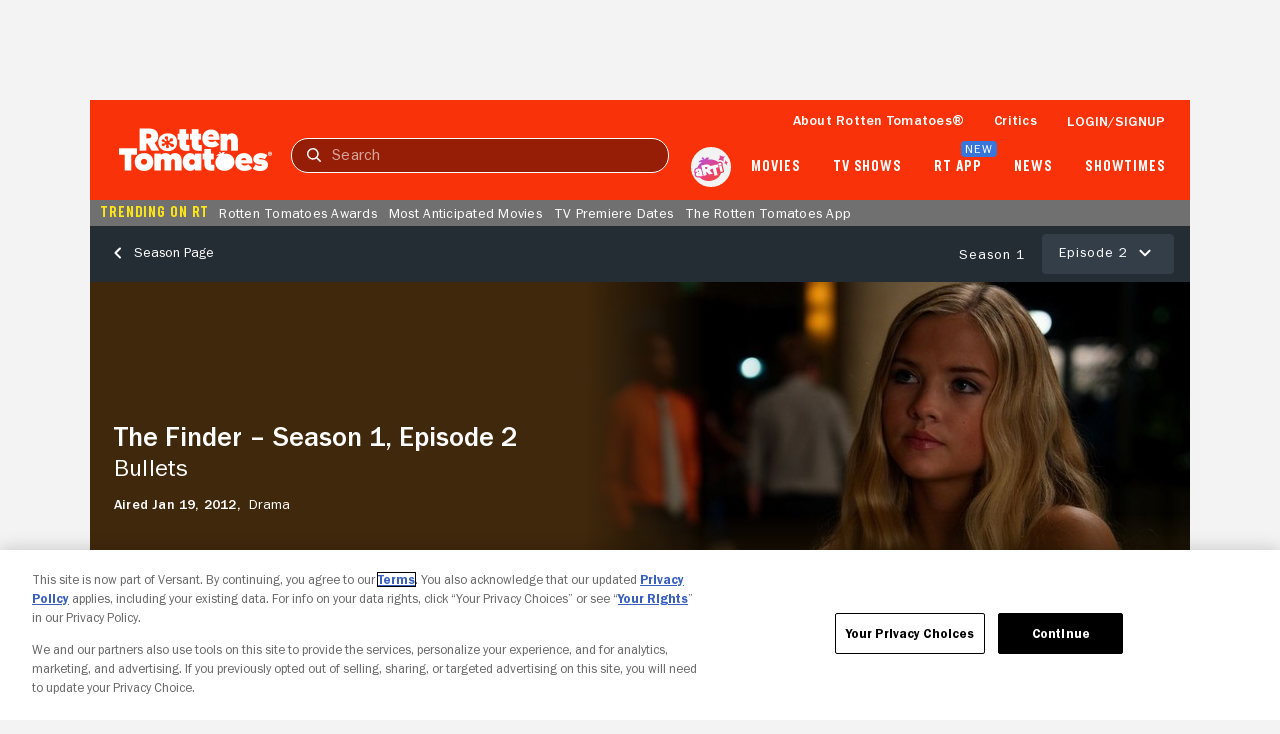

--- FILE ---
content_type: text/css; charset=UTF-8
request_url: https://www.rottentomatoes.com/assets/pizza-pie/stylesheets/bundles/pages/tvEpisode.d5ae756b1ba.css
body_size: 2600
content:
#tv-episode-overview #main-wrap{position:relative}#tv-episode-overview #main-wrap section{padding:24px 16px;border-bottom:2px solid var(--grayLight2);margin:0}#tv-episode-overview #main-wrap section.critics-reviews,#tv-episode-overview #main-wrap section.discovery-carousel,#tv-episode-overview #main-wrap section.videos-carousel{padding-right:0}#tv-episode-overview #main-wrap section.no-border{border-bottom:none}#tv-episode-overview #main-wrap .modules-layout:last-of-type section{border-bottom:none}#tv-episode-overview #main-wrap .modules-nav{padding:16px 0}#tv-episode-overview #main-wrap .header-wrap{margin-bottom:12px}#tv-episode-overview #main-wrap .header-wrap .link-wrap{display:flex;justify-content:space-between;margin-right:16px}#tv-episode-overview #main-wrap #modules-wrap{width:100%;height:auto;position:relative;z-index:1;margin-top:-12px}#tv-episode-overview #main-wrap #sidebar-wrap{display:none}@media (min-width:768px){#tv-episode-overview #main-wrap{margin-top:0;display:flex}#tv-episode-overview #main-wrap section{padding-right:0}#tv-episode-overview #main-wrap section.media-info{padding-right:16px}#tv-episode-overview #main-wrap #modules-wrap,#tv-episode-overview #main-wrap #sidebar-wrap{height:auto}#tv-episode-overview #main-wrap #modules-wrap{display:inline-block;width:728px;margin:0 40px 0 16px}#tv-episode-overview #main-wrap #sidebar-wrap{display:inline-block;width:300px;padding:16px 0}#tv-episode-overview #main-wrap .banner-ad{margin-left:0}}:root{scroll-behavior:smooth}#tv-episode-overview{width:auto;height:100%;margin:0 -15px}.rt-layout__content{overflow-x:unset}ad-unit[hidden][unit-display=desktop]{height:0}ad-unit[unit-type=mboxadtwo],ad-unit[unit-type=opbannerone],ad-unit[unit-type=opbannertwo]{display:flex;justify-content:center}ad-unit[unit-type=mboxadtwo] div[slot=ad-inject],ad-unit[unit-type=opbannerone] div[slot=ad-inject],ad-unit[unit-type=opbannertwo] div[slot=ad-inject]{width:auto;margin:0;background:var(--grayLight1);padding:16px 0}.discovery-ad--desktop,.discovery-ad--mobile{justify-content:center;align-items:center;background-color:#d8d8d8;border:1px solid #d8d8d8;color:var(--grayDark2)}.discovery-ad--desktop p,.discovery-ad--mobile p{margin:0}.discovery-ad--mobile{display:flex;width:300px;height:250px;margin:20px auto 40px}.discovery-ad--desktop{display:none}.discovery-ad-template{display:none}.discovery-ad-sponsored{margin:0;display:flex;grid-area:1/1/span 1/span 1}.discovery-ad-sponsored.hide-score score-pairs-deprecated{display:none}.discovery-ad-sponsored.banner-bottom rt-badge{top:unset;bottom:0}.discovery-ad-sponsored rt-badge{--badgeBgColor:var(--red, #FA320A);position:absolute;top:0;left:0;width:100%;text-align:center;font-size:.875rem;line-height:1.2;pointer-events:none;height:17px;z-index:1}.discovery-ad-large-rect,.discovery-ad-medium-rect{display:none}.discovery-ad-small-banner{grid-area:3/1/span 1/span 2;display:flex;justify-content:center;min-height:50px}.discovery-ad-small-banner-low-results{grid-row-start:2}@media (min-width:768px){ad-unit[hidden][unit-display=mobile]{height:0}ad-unit[hidden][unit-display=mobile] div[slot=ad-inject]{padding:4px 0}.discovery-ad--mobile{display:none}.discovery-ad--desktop{display:flex;width:100%;height:90px;margin:0 auto 30px}.discovery-ad-small-banner{display:none}.discovery-ad-medium-rect{margin:0;display:flex;grid-area:2/5/span 1/span 2}.discovery-ad-medium-rect-low-results{grid-row-start:1}.discovery-ad-large-rect{margin:0;display:flex;grid-area:2/5/span 2/span 2}.discovery-ad-large-rect-low-results{grid-row-start:1}}.cast-and-crew{--tileDynamicSize:105px}.cast-and-crew .header-wrap{display:flex;justify-content:space-between}.cast-and-crew .content-wrap{display:grid;grid-template-columns:repeat(auto-fill,var(--tileDynamicSize));justify-content:space-between;grid-gap:10px;padding:1px;margin-bottom:10px}.cast-and-crew .content-wrap a{height:150px}.cast-and-crew tile-dynamic{width:var(--tileDynamicSize)}.cast-and-crew tile-dynamic rt-img{--border:1px solid #EEE}.cast-and-crew tile-dynamic p{margin:0;padding:0 7px;line-height:15.7px;color:var(--white)}.cast-and-crew tile-dynamic p.name{color:var(--white,#fff);font-feature-settings:"clig" off,"liga" off;font-size:12px;font-style:normal;font-weight:var(--franklinGothicBook);line-height:18px;letter-spacing:1px;text-transform:capitalize}.cast-and-crew tile-dynamic p.role{margin:5px 0;white-space:nowrap;overflow:hidden;color:var(--white,#cccfd2);text-overflow:ellipsis;font-family:var(--franklinGothicFamily);font-size:12px;font-style:normal;font-weight:var(--franklinGothicBook);line-height:14px}@media (min-width:768px){.cast-and-crew .content-wrap{grid-template-columns:repeat(6,auto);grid-gap:16px}}.critics-reviews{padding-right:0}.critics-reviews .header-wrap{align-items:baseline;display:flex;justify-content:space-between}.critics-reviews .header-wrap a{color:var(--blue);font-weight:var(--franklinGothicMedium)}.critics-reviews .header-wrap a:hover{color:var(--blueHover)}.critics-reviews carousel-slider[skeleton]{height:230px;overflow-y:hidden}#hero-wrap{position:relative;pointer-events:none;top:0;z-index:0}#hero-wrap .media-hero-wrap[skeleton=panel]{width:100%;height:200px;margin-bottom:0}#hero-wrap .media-hero-wrap tile-video{border:1px solid var(--grayLight4);border-radius:8px}@media (min-width:768px){#hero-wrap{margin-bottom:16px;z-index:2}#hero-wrap .media-hero-wrap{height:0;margin-bottom:480px}#hero-wrap .media-hero-wrap[skeleton=panel]{width:100%;height:480px;margin-bottom:0}#hero-wrap .media-hero-wrap[skeleton=panel][mediatype=TvEpisode]{height:350px}}.media-info .content-wrap{background-color:var(--grayLight1);border-radius:16px;padding:16px}.media-info .synopsis-wrap{border-bottom:1px solid var(--grayLight2);padding-bottom:16px}.media-info .synopsis-wrap rt-text:first-child{display:block;margin-bottom:8px}.media-info dl>div{display:flex;justify-content:flex-start;margin-bottom:40px;padding-top:10px}.media-info dl>div:not(:first-child){border-top:1px solid var(--grayLight2)}.media-info dd,.media-info dt{display:inline-block;margin-inline-start:0}.media-info dt{min-width:95px;width:95px;margin-right:40px}.media-info .key{--textColor:#62686F;--fontWeight:var(--franklinGothicBook);font-feature-settings:"clig" off,"liga" off;line-height:20px;letter-spacing:1px}.media-scorecard{padding:0 16px;z-index:1}.media-scorecard media-scorecard[skeleton=panel]{display:block;width:100%;height:218px}@media (min-width:768px){.media-scorecard{padding:16px 0}.media-scorecard rt-button rt-text:hover{--textColor:var(--blueHover)!important}}.modules-nav{background-color:var(--white);padding:16px;position:sticky;top:0;z-index:3}.modules-nav nav{margin:0 16px}.modules-nav modules-navigation-carousel{width:100%;height:36px}@media (min-width:768px){.modules-nav nav{margin:0}}.modules-layout,.rate-and-review{position:relative}.modules-layout .dom-anchor,.rate-and-review .dom-anchor{position:absolute}.more-like-this carousel-slider[skeleton]{height:380px;overflow:hidden}.photos-carousel carousel-slider[skeleton]{height:140px;overflow:hidden}overlay-base[data-photoscarouselmanager]{background-color:var(--white)}overlay-base[data-photoscarouselmanager] photos-carousel-overlay{display:flex;justify-content:center;align-items:center;width:100vw;height:100vh}.tv-navigation{display:flex;justify-content:space-between;align-items:center;width:100%;padding:8px 16px;background:#252d34;pointer-events:auto}.tv-navigation[skeleton]{height:56px}.tv-navigation rt-link{--textColor:var(--white);--textColorHover:#6392E3}.tv-navigation .dropdown-actions{display:flex;gap:8px}.tv-navigation .dropdown-actions rt-button{--fontSize:14px;--fontWeight:var(--franklinGothicBook);--letterSpacing:1px;--textColor:var(--white);--textTransform:none}.tv-navigation .dropdown-actions rt-button[theme=simplified]{--backgroundColor:var(--grayDark4)}.tv-navigation .dropdown-actions rt-button[theme=simplified].active,.tv-navigation .dropdown-actions rt-button[theme=simplified]:active{--borderColor:var(--white)}.tv-navigation .dropdown-actions rt-button[theme=transparent]{pointer-events:none}.tv-navigation .dropdown-actions .episodes-wrap,.tv-navigation .dropdown-actions .seasons-wrap{position:relative}.tv-navigation .dropdown-actions .episodes-wrap dropdown-menu-deprecated,.tv-navigation .dropdown-actions .seasons-wrap dropdown-menu-deprecated{max-height:calc(75vh - 164px);overflow-y:auto;width:calc(100vw - 32px);position:absolute;top:calc(100% + 5px);z-index:2}.tv-navigation .dropdown-actions .episodes-wrap dropdown-menu-deprecated [slot=option],.tv-navigation .dropdown-actions .seasons-wrap dropdown-menu-deprecated [slot=option]{display:inline}.tv-navigation .dropdown-actions .episodes-wrap dropdown-menu-deprecated dropdown-option-deprecated,.tv-navigation .dropdown-actions .seasons-wrap dropdown-menu-deprecated dropdown-option-deprecated{padding:8px 2px}.tv-navigation .dropdown-actions .episodes-wrap dropdown-menu-deprecated rt-link,.tv-navigation .dropdown-actions .seasons-wrap dropdown-menu-deprecated rt-link{--textColor:var(--grayDark2);--textTransform:none}@media (min-width:768px){.tv-navigation .dropdown-actions .episodes-wrap dropdown-menu-deprecated,.tv-navigation .dropdown-actions .seasons-wrap dropdown-menu-deprecated{width:375px;right:0}}video-player-overlay button.transparent{margin:15px}video-player-overlay rt-button[theme=transparent]{margin:7px 15px}video-player-overlay rt-icon[icon=close]{fill:var(--white)}video-player-overlay .cta-btn:focus{background-color:var(--blueHover);color:var(--white)}video-player-overlay .cta-btn.header-cta{display:none;margin:16px}video-player-overlay .cta-btn.footer-cta{width:calc(100% - 68px);text-align:center}@media (min-width:768px){video-player-overlay rt-icon[icon=close]{display:none;visibility:hidden}video-player-overlay .cta-btn.header-cta{display:inline-block}}.what-to-know .content{padding:8px}.what-to-know .content h3{display:flex;margin-bottom:16px;font-size:1rem;font-weight:var(--franklinGothicMedium);line-height:18px}.what-to-know .content score-icon-audience,.what-to-know .content score-icon-critics{display:inline-block;margin-right:5px}.what-to-know .content .consensus{margin-bottom:16px}.what-to-know .content hr{margin:16px 0}.what-to-know .content a{color:var(--blue);font-size:.875rem;font-weight:var(--franklinGothicMedium)}.where-to-watch .affiliates-text{font-size:.875rem;margin-bottom:0}.where-to-watch carousel-slider{margin-bottom:16px}.where-to-watch carousel-slider[skeleton]{height:110px;overflow:hidden}.where-to-watch carousel-slider where-to-watch-meta[skeleton]{width:80px;height:100px}.where-to-watch carousel-slider where-to-watch-meta span[slot=license]{margin-top:5px;font-size:.875rem;color:var(--grayDark2);font-weight:var(--franklinGothicMedium)}

--- FILE ---
content_type: application/javascript; charset=UTF-8
request_url: https://www.rottentomatoes.com/rt-common.js?seed=AIB-XeibAQAAj_j3K_1oiOmgzRQeZ-1SBYkj5sCsQMNenP3MnE3dmKXmVI1j&HgdtNmCjYr--z=q
body_size: 184106
content:
(function w(C,Q,l,K){var Bc={},Bq={};var BD=ReferenceError,Bz=TypeError,Bo=Object,Bx=RegExp,Bf=Number,BY=String,Bj=Array,Be=Bo.bind,Bw=Bo.call,Bv=Bw.bind(Be,Bw),R=Bo.apply,BG=Bv(R),k=[].push,T=[].pop,q=[].slice,J=[].splice,E=[].join,L=[].map,O=Bv(k),V=Bv(q),u=Bv(E),m=Bv(L),c={}.hasOwnProperty,M=Bv(c),W=JSON.stringify,N=Bo.getOwnPropertyDescriptor,BI=Bo.defineProperty,BB=BY.fromCharCode,Z=Math.min,Bd=Math.floor,Ba=Bo.create,G="".indexOf,n="".charAt,A=Bv(G),Bh=Bv(n),BV=typeof Uint8Array==="function"?Uint8Array:Bj;var H=[BD,Bz,Bo,Bx,Bf,BY,Bj,Be,Bw,R,k,T,q,J,E,L,c,W,N,BI,BB,Z,Bd,Ba,G,n,BV];var b=["x+L8On49LvXtX9enrbdJbcNMEYqT6IPBZSsjrEGs0nIAsn6z+rWiRPlXek4P\x2Futzu+wIDUNf617v7B2djQ","qpSBGyJUc622FYzDros","lWkejcOO","zAVqjImAtHwJj2E","FQwDyMrjzw","3aSYNkILd7WqCA","Eix9oq6q4E0","Z3pbhq4","SU0y9O73iD1j3StiOgDsvA","3byJbQ","D1E55d3ruyc","\uD83E\uDDAA","PX5IkZCsr2wX4DhtKx348Q","Symbol","3Fdppan60zAg7g","YLk","YQ57uuOyiEsR3g","Q390pYOT31hVtxhOD1g","QA84\x2Fu3P\x2FkZ+kGw","tBl6kLeZu2gwmGdjU1alrU304k15EAoXl9XqCdd1","JSON","Gmlex+CQvGdX","ZvHlcU0ZO4rCd4k","RjBTjaO1p1c9yy0","o9voIRB2UeU","ixJwpg","7Flnp4nxw0whixBrKn\x2FSgFzTsDgIKEJ2","CAw1ttDC0wskvRN0ZW\x2FNng","Jp3TSG9jZPCfSeO5","pv3\x2FLVlpQts","1BEro47x","wSpv55U","1NP2fGU","ODpxvqKOikon8BkGFD+sjjaG","Promise","zC0","QNfubEk","s+HDUz9CcvboTKnEhJcCbd8Ueoeb2eCBcE8JsEug8m479H0","XaKCCjl+Y5OgLeeh5fx3PQ","gqrAWioKDQ","iuSfW3lFM4\x2FYZKrKhK0Abp4","bzxPyaSD0G08rC9WYyn9tEz18jZaDnxVlfvfGo5A","c6GMXGxmUeOrRP6ghv5pcNJ+b4PYn6TIXRklk075g31p6kTFrZrbdd0QMgVf2ppzl\x2F5iIwFei1SQ","function","2SEUt+vDo0A","iezndRU9Rog","oGFqsaqchghXswVoHhqJxw","method","complete","rrOQAGRifg","xLPcBj4NauGPMw","meXyKBk3cZycN6M","kdPeOF8NGuDddMfXiA","6y4wq8fG\x2FDI4xHZ1V13ut3I","cos","npjR","9YOtLRBTBY+Qf7722w","2kUSyvmP6Cl5\x2FGo","TWx5p4yfjEBE9QwVKzaaxD6NiWkFbUkn7b\x2FMJ7VHJI2XF\[base64]\x2FtAEa\x2FMXoNWEMQUvlaYgL+HpgQWInViyR6bh6HhYOsW09oa69sG2IxVgngom+O1MUhcYSQJu+qDBBSFV4zZMe8OqKpBx5QgGajPzsXNk6gNRKA2ay1\x2FDcVMnY9Cz+QX3ktZxWQ2gYiTiLBdp+lHG9LQ0q+woSBWMpFHTysjXpvfkhkJgk3\x2FVArJ7TYMxxEHnkMETEeZDC0PpfziR6Y7+6hnaOwvmt1+\x2F0KeW9ZrE+jDWy7+Nn9RRIT982qTa4gafjzqKEwKqgvdAALNWEpfcn+w2oKeHQ973RfTEeSHK2BPSqyMaQN736uuJ7SOz6+MmGm6Ajt7YAFrTzAFxqEws02cQKySLFAGTZ2UZh6tOfaplOM5cubT0Bn7i2UF748HrNsE\x2F8+EGDbJSqOSi8pRPJQ16qo7eGAdM3Jaa3FcXeIAA45sh6IdbsbnSf9vbCiQ+Uk+am+UtM4YtEjIGcBlg\x2F9b9w9J8PhYZMhD3mAMiXHRAS2FnWzpMdKMy7ySRWkkhcWNAModUp1bHwL6WeLa\x2F8fYhQBc+Gypy6++ENWf+EPtDOh3p0rKNbcE2\x2FxN8zhaWX4gVMsjO2J+nQKB\x2FvYIPzGSapE6O8oaIrE2f1oriPLUdGD+zc4vL7k6PJft\x2FSYr+K4dPxCYCf8U1I+aYXGCp3JYNRUNMVMZ81n9Mnx11c14rz8jK+o04366YaLZsILxI0T8eGRgM3cky2K2oxKRIsngHCsxlLQowueI5ZKF7JnWhngk1I2QtcsEUZ9Hz8fgQnVpha103KYmtJMPW+Gp5Ae7JNwcJcingweRFelA\x2FaVZdxaib5lGxAptRp21BXEDHdRE\x2FqC5zAvw460sSSJqby51S0MVzUX6iRJwxc7ag+RN1IISwZpTqUFlNLVcEb0Dg9b385GowPAYsCfnZGG1UzSPZjKkP2hdpqfCGIs4pGk7hPZpRrLcv2yUUj9R2pqtJfaolADw+WWqDAXtwd7rM2eY7vHs3g1vAwzHTuLpo8xj+CnXez5QyvY0WIQUOe6SfMxsZBg\x2FwiPjtLSvJJ3+Njk\x2FfNanufPGLlzo6NbzSKZm1Ff9+lo1IS2jV8Xx7uNURoXL+k1+AmXFi8BUedJubKe\x2FqVd3a8Cpyqe56M9Imq4oPfLm4pcpmjalqk3Oumt7qf2kkD29izfh7AD\x2Fdq2kjhdnQ94Jnvt1+fxIfxcC7nFQI5sryg\x2FxImGRCeSfyqcMPCXc2BxQ0y8po0kbyHAEFCMniFUZB2chfZqcNxAnP7K+tGP4L5Gfg5Cc+H440dHdiklIxa0x0MxeSJAscaiK7PemdAj9FXR6fZf\x2FtVQz6B6Xufscahr4itipfbGmR+8iRpHYgDZGjwXBgRhIo3XBFbUh4IKqT9EmKln9nDVcqHTPWw1R3JB6OEaQDT1rG2MS9kpUISOiqbO\x2Fj4Wxm2BuL7G41YbNGZemvxpECAlI8aeWnCSsmFDpEwF9kGr0f+HG\x2F7MtbRMcWawpcA\x2F71b0\x2FWdpNYYUviYSU\x2F52\x2FzNxCXIfNIONRUkSUiEXIs\x2FXhibMUcrwI0TSnPZyxwohW0vn7f274fLgLSn7ICRMm22anSHQNwD7qORB1GxKqfEdCv+n0uT6DTXNrb7Y1QIOjS7Mkag+ber92VedXJVwKFtTWLmkxg\x2FouwxaNEvOn59lkvR+8LuzYqvbcod5zqggVZEd65GXcZGpgrVxgZUjAnHKSwyoKwEs2khbDxAagErf\x2FDwV8dx5dwB5\x2FfDYRtqJxB0Xq4BRWtwBeSz7\x2Fd0+\x2FGF3\x2FEnGhzn981mtrYjUOvm+j4za396xXQ2ym3wGCQmh5UIAr7Ktuh942aTHYj5D7aJLVzIYqpQyV\x2F6fcIPOMCimFLkCUw\x2F8GAyNoLeKD\x2FgDbo5Mk\x2FDHyfNgseuv2dRqa4Wr3168zTwxfXySVkNsHW5XRJphJQW9gXwvwyFmbpDJX4\x2F1IMAIp2IDlzrqe8PpOw5TPYYKQPwDTEBcJ9cxbveFymYfF0fd52unEKDlu7DSuIZo\x2FvJwCwYKk1SrgpP+x3\x2FUspiE2gnfOQgb3s6w+96tEMsGMh9Jh95wYzYXbEqCKHiiOmIm9KnIrtWTV9AdKg7a+j5P053EbjPFVGJMSKpxE00ybg\x2FIjVSNhEOzqtuS8H4J\x2Fr8hL2A20OGzpGkSzqinEp4vXmMqnMY58p8Wslkf2yDJoYHdbS8u\x2F5ccrpkF3XDAZWqlHwalnVAgZryiiYujf91QmRgR8iC6TjDYgqJE+wKP8P76X7p\x2FUpB1Lqt64wgS9YGVOrk+9qMhfNNsSoPCzglJzOcFUGcp3WBNiI5CzqJLWJcfaO1hrT69FdZAC+3iEWzh3BB6D8VJ\x2Fg2zVNOiFpiLnLEBWQmrM1Ej2UOkYWPHCAwiDhHXBW6j6BBltL6Q0+yXJPv9OjeAJ+cNr9LAih6wq9nflL4VPkelbRVH4NoettElOUq5PcFQW1OPr\x2FlxX7cEP2PmuGUCtbZ0w3\x2F\x2Fqq2TEIez9W\x2Fvlb3zUyxV\x2FNpYZWp\x2FAGlbOMfDRLluaSNoID+g1Fz9OtngYtG0QNvxpvtFl+hTS+3rTzbxA\x2FyvHDOtb0SZxE11VoVkmqb6\x2FdLH1wXodMNObRr+QYuBvbvlBy6Tf3v3N5LVYkm1sBmPevklr\x2F2UM57\x2FRknt5iA2wEHLxUOmItJ0Q4YHwpn\x2FBeKHZfWiVAs3Nz7PhOxwpHhl73\x2FylmupctZxU3DNo4YZXr0pAnCyu27CwJC+8Ie8HjV+RSUfbFFCL3tfFOT3OiX8ZWAz4K8OR7+AwSeL\x2FEXeDBvoS4x9G3Q8bJ9Wm\x2FDsKXDhzU652eRIQXn+mIR4JTl40dFy1OI8mRmGYRZKxNA4SPc6im\x2FS9u6S7zqnMWqDYuhQYslEZbgD55jNNv15swI4bgEo+JTNgoq5i907G\x2FOIVtO50MuNaqL9vQZGY9LzX8ZaNJWLDjYfryAVQ3LzLJz+ohgRFgeMlIGOFCftYKv\x2FpgswTGJphvt91bovQp4EgIQ7qEad2eo1OSWN7BlQH7Bl6cjylOZdrQnA00gQnvdG59Bjy9S+6A4TY8dAR92321m2XIob2UKY","XreoL24","qPfXGjl+ePGU","removeChild","afL\x2FdSx3Q\x2Fy4Kp\x2Fa5+18ZvtHFbuw","\uD83D\uDEB5\u200D","gEV98N6sn1Y","4B019dTCnRgCxloDSx6XmlK\x2FmjE","y9nLTHgiIsHtdw","Function","firstChild","a\x2FTQVjZKLrG9","IuzpZjw5UdQ","slice","^(?:[\\0-\\t\\x0B\\f\\x0E-\\u2027\\u202A-\\uD7FF\\uE000-\\uFFFF]|[\\uD800-\\uDBFF][\\uDC00-\\uDFFF]|[\\uD800-\\uDBFF](?![\\uDC00-\\uDFFF])|(?:[^\\uD800-\\uDBFF]|^)[\\uDC00-\\uDFFF])$","UvzaXxsNI9DgUw","unescape","BYr1JA","38SeF2htfw","byteLength","\x2FEE8ifs","2qGiaV8LBp6lZoSIn+QlAKM","replace","XtqHAHIsIrDtQaLOhsxpY4JdaNDBz+o","b+f8","Le\x2F2ZQ9vWs3Jfp\x2Fx","i7E","KiVzoJ2GxkwjpUJNNjiglj6PxWgyPAI2uOuCMOgM","QEk2usvSxjBsoEsi","F66WT31A","cf3zci8YGMzfGZbD4w","s3Vbla+3hgMuhjVrQA","substring","ARMxoc2wgB4P6A0tNWn7niv2xmojPAdyy7E","xDlz+qOJoGgm+g","a0Mi7NqZ2DxNrx9jYyG49zaCjSBt","0PuaGURcepTGAQ","4TpZwb+0hVwt0EdgWmyQxGWd","cCoS0fKrhVUu3W9n","OVEWnquU11IusmsQGw","Blob","a19xuw","BRo3iPmuqyEy4XwfVVmfpS66nksO","00ki7s3JwTpi","DnZu8Iyf5nIg\x2FjIB","n\x2FbsbgJhV5X5JsjW9vo5","cxUAlvb8xzk00w","8XFkqYySgnFP50FCZm8","svg","EEo88diK5C1b+A4uGXiOkjg","LvH2JgV9UNjOd4\x2Fw","BRwP2fenvDNXzz4lM1KVsQ","OXFH1pPbv29xxzs","EB5dkaasync","kD15uprXn08","eIKVFnJmS6G9VI6h","1VVo+I73qAcdql0","ofGKalw","aMQ","UEh5uKWeuWtXzwV5Azbf5jjGiAUJKgtF","HaGFHl0PJO\x2Fz","IFR31K\x2Fu+ndDqxZXGQg","UlVSy6vZ6BtNrlF+T1iG\x2F0KBng","iOeEWmZ3d7\x2FND7ehjooTPpksP9qMl+rAZEV4kQP9hDY2sXTa7MTCLZBjJFAY5cw\x2Fgsp8MwNS2B+P\x2F22d9Q","4r+FCFc","R19JyrirrGhg2ShGHWf2oF\x2Fx7g","C9+1ZFZbQoDqK98","arjS","nodeType","hJDOD3MbVOaUQg","name","Yzo\x2FnvbO4jg3mnVzfkKrrlqr6lFT","p+SodFtXMIE","6OzaWyVEGZyXCNvy7dZ8HqBsVe8","f43UCDQsF9idTKH3la48Eg","BXVbi7\x2Fa80AckztLFkzasU\x2F0pQ8fGVxRwenNKoo","Of7FQBZQNvzoUoW924kafw","K31n94CehF1T61QiNSiR3zSQlH8+dF8p9LSVYvAYOoCBDPExS2opwCriy+2pZGqGOVqZkujwYLcwQ4wiDDsNakMRSEUyCPtUo88gudLLlg59HuqcPF7RVzRjSEioze0\x2FGe5C7zvzE08rSVTzMyZlzvHd+zKr8I5gbkda+F\x2F653Z0Epd3\x2FZo93DwvrZR0HcjGTm5v5Ybb2t1qAIOppaphdSabDm5xBpSFoCVn0xTX0L5eyk5yPB1YVi0M1UMMFfBdDrrRSI8VHM4VvUeG0LSauRELNHknjFvEnv7lZOALzM8H\x2FddDnckKmCd5mO2sOxB7fHgVouaaQQnTS5XVKLsGsaBY0oksBKLEi+LQz7QUSLlgYzR1FNBRkZJIxLACw0dJ0ng9xK+O1KxEq\x2FARDs\x2FcwrisqmNYK5sfRTYoU4\x2FT1zoswVPoXlrH9DxU1lRP3VJARF6TFTgSqeHoTPAv5r54ZPxsi44trkGURt1mB+SVUyP1Ji9OUKfo7maDfJQRXXTPDRwCswHEFR\x2FBRUBUUW6Vi9PdGAds1hvmDO+MMn9SGq+HdBxuwr2iZb+T0LqRjmXuCCZwbRVnDToYzawkv0jNA6mPOFsbFYyKNhWwJuO0gu98N6OMy0b\x2Fj24Y8JoautdBuorbBGmYSa2LgZJ2Icgp86YiMiUAZW5DZ2gIeuoZCZd5mq4AZM2ibuIzcDGc4ANoYnaerdsFuFXCEpR4g\x2FNG4QRY5+5TIe9egnwVhWibVzCFkXH\x2FOsOb3bfGYnw5idWaHMFYdYAHAxv2QKiM6trUlRdA8y+n0qXmN9+C8075AK1UggnELL1cxvxBtiZDTXU9F9U0MTJwhAjZ2edNd3K1e9UnO8YHNLonaEwg3ubJYn\x2Fy3Y0IPuppbZTw\x2FSpu5a4ROxSHHdwzwZKWcWaerFEQEDBdLFMV7k\x2F2I2tj3u5fvhpyaO8l\x2FS6nYa6Is5zmKRTyYW44FGZujir1hAPbZu7oBSEogakk3+2Ds4aY+obaljsDxcfD5poHdpVaxMr0TiNhiKZkjLkyl7QaRu258xuwB5U5AJi6gwuyMuFZ97xMahq\x2FZZJl4xsnY7jkVDIGGMlQ9b266wHt6KA4RWc\x2FJm1wQ1QewXDnghlp2tOKgO9Qy5cP15YRolx6IahKHekJnt36553q5\x2FoFuyrzaGTkEDGScjm5Z3lD9qzfB54lsmV+wbM2W+2NvGKNWGd2x8axPPqx30Xtr3mzABy55sv2P3eP8vqmmypyXxDeQvui9dl+9DnAZzUEwvwjUJkeNf+Pd4lLeUQj2y\x2F6\x2F+KnLor2KzMzbcus+v3fJATP4sv4RbJqnhLj90wuLTy0QZXxv+BeW4nG8FsmAiLFqMhebtpzZquutFxUI+WMiLmg\x2FMRV2at4IubFxYI0liaytkaEmSNejK31wX61nDzt2R30fbS7k0dkSMMWi+Zj9b5DYggX82dcd5E2wQLlLiO2A\x2FmUx7MAdiCNmxlNxyQ0+1gFmHsZCzY6nllcQiJ+Y8XNNB4+NeqZqT\x2FkNp2Gz9WBrmIh3ciJrVxVyb0mzMcVDbcxLbST4O7qIh3gGWRtYZyrvkQq9AOdkeIWcw\x2Fzz\x2F+0Ia2\x2FS\x2FZuEJrImSpbhS3YiwFdqCHKBaw9\x2FYiUW8Y\x2FJnH3gS5No2XYTUh2wcxmIUqJQWtgC3oO60BqNTS7pZu1kp6gkHF5OeWzxZ\x2FRBJ2XqRZsAhRT4KyHizLpv021DxhxiSaidPHf464nXAUQcaY0ax7wxKopDdFdeJkyg6ye6JWixtBTQYyIB\x2F4NTl2YkQmeuOX4la4eWrYf2SmtMY2syctYy\x2FOjWGTld7UfRjWNKjZlynj3RHUF3Sn0YQ9hODW\x2FYUtSqPX\x2F8h3LaFYuKvNqXo61UL81fRnEK7xoQu0HK0UATvPHZSx5wN0\x2FiFKGAuq7+tNMpBWlO+eOvuvKvtJj6S8ELxQptWbCc2Awo0VqPVqF1DGAhyEa2VcrmCjX0x+sOr3iFBR3ZglLlgpiaikdpuFjVBa74xpPvVheDiHrVGiqBVHvBW2qhVw08047aSUXonKpyy+97rlcYEu3lCTWSXhgTJ0h0r95ntIeYyzDnpvqf4T23qN75gzQ\x2F+KZNv6YHm7acQK3w9wNEzp0MOir9BfTvpko7Sz5X5AJX7\x2F2VhGK+Hbq3Yc5WARCVSiEjdAkErD0cphqSn95Qxb64FOMrC9d7+xVOyFj\x2FaXAmKiJ4ewenMueIqWaIgveBBtCo8RWtvEimdaG1PJnzeOUJiBktBO\x2Fbd93\x2F7sTjcavxTP8ufWZxv81sypglmrYXQrn8Isvu\x2FgXY8KSkNgx+YUSlaLJV+jJOTrKk5mkNm8hhHLZ3A1XmKe1noTisWUGmu5ZCNA1OM8Xgk+Vmvh7ciMkD\x2FjJkfGhE5Jos8MA+0WRHTziCl2vtyPsvoHOjcGEFp8wgpGnhl7q1ThZdntzQdak9Mw6sVdUeyI8C+pgwexAVE1cuSW2dq+AqBYFYQRfgz6KkCsqgJspyL72M6+K5bycgTgfjd6byRSkfHhEhkWqoNVVOMoPq9P6p3cnHsF3EtpuRA5oC5qkoI\x2FcKdbHMHshaopgI4IV6m7UBGcmRzmJ7Flyl2CeYuCIrTK3C0AHAW\x2FJ0VXiW\x2FQbf\x2FvfCAWXiD6EVb\x2FrGEElbKE87C7FC+JFhvkW5JNo\[base64]\x2F8ykJtvzUj29ylVWhDiL6TfadqYscpMS1+W+eKaLXZGLNJcfQxL71N1FsPTw4weuvyuRFv8Rc1iRguZdB91VUzS+J0a27KTuwbLkPgFSBGU\x2FRA1jandLNLjbCvGISUxXnNpOS5P0vXP\x2FpHTWIG+UH\x2FglKiQUGLNiy8HktViV4Xrp6NBdBHXqjOgcFVU5kaVa\x2FL4V3RWmPTp6EKQUZJNG\x2Fy+qkr6+mn+rJX+PGtwIDvkAOeFjm+z9iokRT9N4A0UkwPDk4vaR7\x2F17X5+khpfQxJO5OvPxjS5Cb67bO+YacPmn3nJ2u01NPwbDwMCmkmwRJ0bwqPXmaHaQJLvvy1NMOFKF2qNNoboeA+JwgKRPgALJrbIFXXTZ0G04Y+EYrMTm+IJtwUiAlzRIwt8ylpRv3\x2FzK2Do7Oqc8b7mXmx3acFpfsE6M","o8XIUjABev6kX7Oc1\x2Fc7b4ksNtXKqfiSPWdM3lnDgnFs3Rs","J19EwKmhrFBxkHB2TFvWqFj7xklORCAN","\u2615","ySR0upjbn1En7g","\uD83E\uDDF6","\x2FUx+tYu29A","ycjRWjUCOerlXuuRgLs0bIElOcqb5+KOaScA30WbjzM0gVW1\x2FOa6a+8kUHoc99cxne8hHEhF0XCg2jOOlZmwr9264+6ZozfsPRaAFGdVFM\x2FAoUQl+81QyLjD2PgyXiGCtVLn","oZihcB4","wM+LFXdLM5bHBKvXh59WJA","j1V7roybkw","oy8y89HFvQIoykAS","Fej9KwgKHYHLctihsYEdR7dMG\x2Fah8sGoezsC8j6c\x2FR8KjGiogOL2G\x2Fc8UnI5reUC4pwdR3Y3rh7B6j3UssPMqJDRgA","\x2FFctw\x2FyJ8w","A2RZiarF+2cCozlX","toLowerCase","height","ayQd2\x2Fr7jjFyvXkiEDy2rQ+epEs4DjdY","Vlo","91lXwKON5UBouhhHDjT55A","EypDw\x2F+j4Dxf7Q","OIyLZlN0Vrq7Cfrs9dYoMNhseNvyoKPLDkk","ImsUgPL1zjtO","4drlOxADYtnqJ97T3q9yR\x2FpFTf38x8isFyYItiWEqgEWv031j6iYCKBpSDN1t\x2Fpnp49FfioohS+l\x2FEGz56eMzo+Nx8+h","Qn8wusiB5Q","TdOnc0hwX64","lhs7tKjJqzI\x2F3gdEbw","HwMorc2h2Q","Ya+SGUsNYMPf","BkV5pZmJtk1VzloecHvSoC\x2Fc0DBf","yMe8dE14XZe8Dc6vvZppR6pIHP2k","__proto__","J1lRq7qmpEl94GY","assign","jaStZFAaYA","Chrome","tagName","\x2Fksl5tufwx1WoxBZbzw","Lb\x2FHKSVWYcU","lTQt\x2FObhggYe","2SAh+MHGqQ0K0A","{\\s*\\[\\s*native\\s+code\\s*]\\s*}\\s*$","+k57pJib804Z2xhKECTajA","Node","from-page-runscript","PRUFxeWkrjAUzw","\uD83D\uDD01","r5GVaVMhCILE","Element","+UNl4sn1mVpB6Eh0Qm\x2FEmXyVhw","ia\x2F1Gy5fI+S0EaCC26BifpwqHL0","wVw","ARU","ooydRnpgK4a\x2FUA","TKqNHxJ9KKK0XYvS\x2Fuh4Ps4oOPDKpryEbA","axEnrZjFzH4ylidvQRY","arguments","ep\x2FDGywxYoiuIOKB","querySelectorAll","vr\x2F3cUcfUIE","UOrLG3Ijb9zeNIeQ0L4","f63jIAI","k\x2FqrQGJzcq7+Gsnt4\x2FF\x2FTw","prototype","Upv4Ggw","parse","CHgCiMnI+iJXnCcnMw3OqxM","configurable","xOL\x2FMVUUEtT1a+6a","J2Ef07iW\x2FTN41Q","DceYf3NMFqv2fLfMnA","BlobURLs are not yet supported","click","some","Int8Array","ZZ3b","tqfJUh4Za+uMQOM","Wws","readyState","NCUi+8aa9AIr\x2FA","75Wm","boolean","h3l3oNqouzgqtj9bdw","\x2Fe+aASYD","LhJ7poQ","NYiGREVoTw","oSxczpuCqg","\x2FEc\x2Ft8+97FkBvxNzXCLqkyTulGsmPUZi6LDd","KGhj7dqBl1hH4B18KReE0jM","n8K\x2FaFR+DrHkWJXrvp1hJ6RWdaS\x2F1oyy","5fXOVmwAL\x2F0","fAkH","q5akI1VfSL+cPtuyqLQff64cI7av+cg","vtPYEig+PL4","R3Yl+8zi6BdokVI6","lastIndexOf","decodeURIComponent","aDUy5dzR5igL5UdFVA","V0EblfmfpF9b3y1fFQPD+B\x2FY91dbQ2c8vJr4HQ","XLHTQTsHNvyaW+GewNEoc5gWfMbUj7k","DCwKmvqHsSE\x2F","w28yrarQlB4","5HJLhrO7","navigator","Uint8Array","\x2Fg0Eh+ft\x2FScxxCA2Ggq1+BGysA8ZBGBGgpKVVdMqDw","iZa0fXI7EKz7c9ChzKcsS7QITsj89rW6Ggkq0Hc","gSVr\x2FZmXlmU2+zBIag","c0t3r5C0","4kxThKD7\x2F0BywykKAxi7qBa4rVIIVX91x\x2FLELdR1R8HTTds","SubmitEvent","UIEvent","MkVx+Y243DI","+3camebw\x2F2pSlXJeAR6Iox75t0Y7BW1Y","cpSUGH0RKtSHRLCzjoRG","TTMd3Py4kgcX+1Ake0s","3re1BW8gD62lavaf","global","hP7JGDMhKbH2S7Oyn5U\x2FNZoyPN2y1faTWE5yhET4gDAq5liercLFKp1YeQ","CamyPF4rCYiMId+i0uw","start","TgFIgYaX3VM","1Y6jOA","gY3XEjElK7CUE+L7wOhFacVsf5D7wK2Jcwxyi07zlCVp6i6d64PRfpEHMxB0lYZ7haZ6PkoE","wmsB","BLqSRX5FSQ","DK+qVl9ZdZa6I8ra3uIVIv1ESfrF","z5uhYlY1DuuAOQ","4TVp77b1hiVFqR44LA","detachEvent","jkoGkriyvCVJkTI","SD1FmqiB4FEEpQ","hSEElMqu","45GNSX5mTf+uGej6lpEjZtU1Btyz3Li\x2FcS0xzA6y1Bs97mKcp9\x2FPJg","0HtTng","xKeTT3lVQIuV","lBkWiJbi6g","\x2FB1\x2FjoeDgGc47Bs","iyVMjb74lA","\uD83D\uDD16","3j57\x2Fpmy32k9\x2F1ssfGWt3miay20","Event","Gn5Dyb\x2FJ8ml9h29lWhOU4A","Ld+wKgtF","pc3TChY3O\x2FLCYaftpY97WpluO7eJlbi2fQ","i86vZ0lDWrb2KI2tyoEONY4+MqWCi\x2F\x2FfYklDkg7EoSc9rTKa7tw","IhdGmbrL\x2FXBllDVEGTvs","54OkMU4tWo6OEsnzq+prAZd9Frs","qP3XVCErVuTWTPCB","1cH7LgwRI8OXeMab8cpHUfZTDvHM+MW\x2FSX42hSns4WkOjCayze2pFa8EHmY+6eMX7csD","EXY\x2F4d3MvgFE+llSSS\x2FcmmnU3GB7W04CyrGXJb4aBN6UP9phGCgPlDH+yeiu","File","tt7IBS4YNuHyY\x2FubkaBreo16M8aB\x2FLHRfywMgFmLgj4ujVql7f2sevd7Sn0X7cY9i\x2F8wQ1pP3Xv\x2FxynRmpSgpsuh+fU","X6fgbQcdP9a2aI3app8rDuMOU7zo5cL4U2UKsyKTtQJN7k2rn+TBHfNwCH5z5ro1vdZ2F3815hjy9QHuku\x2FDhLbAh9K62Xg","WWsYn7\x2F55jBBhTtOYCLcpArvtQ","Yg9Uh7GkklgIyA","multipart\x2Fform-data","KxMip9TW5hIGpVE","XgpO","PwA3r5fixwYJgw5nFA","2SgSnLfp9TgyiHMTa3fmu1en+AdXMSFFpfaCFIlPTP3\x2FR9d0MSB96T3pm7bKJg","interactive","gsHuMAMKPNHH","eaWLM1Rc","cKmKCWljc6m\x2FSu\x2F9y9BlIMpvL4DMiK3GT1lvlR7mgXh7+QTFpNHQPpEeIhNTi5RvgrVqaB1LmkDHt2Dc84Dmnqvjp7fG\x2FQGjGCLaTjw1","hidden","detail","LBJGjZqz9GUCgg","rpOteH02","lfOcXGR\x2FS4nfUdGztA","4Nb4JxgRXMi\x2FCYjDkqw","PaeyeVMyNg","Ut39IypnW\x2FmzCpzGovZ+GNxb","any","pop","kbKlYFoedpH2PJQ","YNnYSnAFJcTJZ8SI+9ZMINl4e8LVw6GG","yIKQCyccMA","E","rxxymayNk0A0yX9J","M4uaQRFdCq+BRPI","SCcy8MvU","OsTGFBU2KKXnH66MtKU\x2Fe5sl","ROfQYw1PJec","\uD83D\uDC3B\u200D\u2744\uFE0F","hasOwnProperty","onerror","p8quZFdpdY0","b15Xm6usrlB6yw","HOM","M2FYzf6JtHN4wTBcLxOs7g6rrgEEQ2Ye3sq9XcIzAf68M8EBekBX\x2FBGc8sGSW0C9FSSzpNfAHosPbrdS","-2\u202EowVnbZyiQ\u202D","LBgOx++txXtsuw","P8XGDzkrQLD8D\x2FH419xlIZRkGdz+ju\x2FucQ","Reflect","WqbNBSw1CtvqSp7e68EnANofUro","t9e1MF0gRZD2","1","iAVQy5CKsA","Cf30LwEIEPLjfcc","e7acSFxyeKbCDuWn4MwvJw","iZK4LVEqT5q4B9j3ruh+Ag","Hrm5YVVU","JcaIT2cmQ\x2FQ","Hel$&?6%){mZ+#@\uD83D\uDC7A","rfSzKld8XoH6PYa3mrlPCbFRFL2v6ceuZgMc8BDDq1dD","frameElement","FmIW0L0","Option","call","VXgZrNrFwVN3qH1HFQuHoSvKiGQPME8","+JC1XE5\x2FYvqfG73Y","92UAxfK9qT4z","Tug","ftm+dUMfQ6HBIrPy\x2Fq0\x2FbbYECro","ceil","SI28NFUiEeLBOg","0hALjKXm4kUi","0f7sPgMiTQ","Gggo5+Svkwt60HUUfA","00Zj\x2FKzzmFxU8TIweg","z5I","7Fxv4YTK3FccplY","TRUE","Date","unshift","documentMode","ZMruMxQVbNnrPcnT1a5yUPpSV+\x2F8wMql","7llit52w2A","fireEvent","lvO6ZFhJSYHzMdnN9fdkU+5dT+T\x2F7JC3DzYWr3uP9UlclBXjiLazUKdsVjJjtOhM\x2F44DVXNvrnen+FO2zP+X1p+T3pH\x2FxTrUIgXkKWAaTI7ryGsLorlDzeTO2Noi","TDsxps7ZiAMU8As7O0c","iB5t7duH","[xX][nN]--","Xq7aMzwtB9WSIdM","done","^https?:\\\x2F\\\x2F","RfykcVEoWZmcQNbou9gSCKxXUOrvyo\x2F\x2FCg","bxI6","removeEventListener","gdS6NQBRVYf+MZX11tVxG7JSA+w","0gY38oLO\x2Fj8vlBspaUvyow","SVIQiA","Hkhw\x2FpTzlg","7Tx5up6n4X485AgsLQ","\x2FzAOxerl3D0jiSp1ERKy8UWysFspSnocw4bzQIMkFoqqfPARN0lIoA6c","MHpWy7\x2FZ+Cco0CoHU2bIqTXdsTA2QDc","qITfGho3Ouw","nM+VeElaUt\x2FgeJqUgoY7BrEBFtKAsw","dH9Ggaih","Rrr5YR4mUA","\uD800\uDFFF","body","ReferenceError","8HVnt5M","\uD83E\uDDED","CkQ","eFZIgtiPyW9BliQpWSXG8zXl4E5HaGw","4iAlvcvv1RQEukJpTmmZmX6e33FyORdur\x2F\x2FBO\x2FdIe5+JRbtmHTAhnWjwx6TmKjHNZB8","dXJfi4OwiThyjg","BNuiMg","TFU4\x2F9Pt9TQqgw","4czGC2d9Rfc","9GVTioSoiUp3piJSKx3p0Q","B4LfWix5AQ","IXVOw7uF+zkr5SYBV3G8","zT5+68jgpRZN0gJkeFyHvA","lFF3u9i9tiI7oAdQ","F62jL0EnAbD5ZtiksLYyCqEN","G0JJ3aWzuEh22T1Q","String","4xg28t3GtBpOo0UDKh2bjC2Yi2sSLBxk0w","left","F1oq5dP12xc","WaLnf1F0LbA","src","2tbfSxJs","Li9PgqWY+WcSs2IXTmHRs1W0s09ONi9M","OjRPi6mf5kwVt2UN","PtWLQXl4bqHmC+T0wNdZaMdOft\x2FG3Q","min","3lcs\x2FdrT2QhtoVN\x2FJGLr3mLTnmwoNlk3rw","floor","uPSLS3ZINaTceqzYgKRRMpx5Y4CL5LWRDzVd0R7Rs3c","tB1s+KGzmn8163w0bkuZ0Ta+","2qaaMkcFEbyYWMWl+A","SDUZ0P3\x2F8ToymDgmDgI","create","Wmlbn7yf1XU97it\x2FMBnhtg","BUtGzqTW70YOtis","SIvQPXw\x2FVg","OffscreenCanvas","ugAZlQ","charAt","sWwQ0eLh8i9ujGU","yxB87OaWmB4r7VIvPlCx0GSf+Do3Cg","2D5I0A","PJW3ahZdB4zbH88","XvvYXWc","k6KuPV8pSaSZJNY","cmNSztOk6lRD","closed","getItem","bZP7f0toLZvSScPt2g","GV9n4pKPiBRm8QZ3","9x9Z1omR5UYV930UUQ","U\x2FnJRW80M73if96J","GdazY01HfIDUMsc","7SQVkdaW7Ts2gnhUHEzWpTfArQE","g5vObW4+E9PFYNs","42xewa79y1tD","nodeName","p\x2F3eCzI+SPU","xumNWmF+H6LhRO3k","tbeSWnlkN6mGVw","9d3rNy4VJ43D","crypto","X2Yy8t6H+Ss","FVp5ppfXjElf8xNbJn\x2FemnGKxm9JNAxnvPOHKv9DLoTYEc8tRjw32Snjx7arH2bOcQmAkfakaadgMQ","56CzOnRx","UEFA9LG7q0tjk2I","Tdv6PUhNVNQ","Uh5Iq8WDxDVGmglwEwWEm3HrwQJaY2If16iONLI0DoI","AiBmjw","o5G6dkx5VbSePIo","filter","PrOJXlVxSO6z","wzEE1P70uSwP","wD4hvtWwkWJZ9UAsJSQ","tICkYE43OoihcM2b1\x2FUaDaZIGKmpmpX2SA","setPrototypeOf","webOXTA1W8uKQw","concat","o9ancExHF63gAQ","u93nJC8SA\x2FjoS5E","sZGCS2lCGt67N6I","WC4Fyuz5qjFgkWEvXFy58Qupth1JQHwWu5A","\x2FFhmlJiIkkNQzUNAcG\x2FH","LMCXVGcyGw","c8jjIQwFZ\x2FfeANH45rMZXQ","uvbpJT0AJsLoUJz3gqRBa7VYC4aGpY6HVg","RangeError","nPmcRHh4cZPTBrg","\uD83D\uDE0E","Gta+IFJo","4+GOSVt5bqDDHIivnZUNJ5cOOdCAmdTFZlpg","T20","H\x2F3rIRoRFQ","GWEbjuCpxWkkiDlZThQ","error","JUwmyt0","WyY\x2FoJv6xBwMqRh3JDeUwzc","uV109N6D2UFHuHs6DxaD0ic","ZWRA1viKjnFG1GBFYl7vh1b9y3p9XjAJloU","\uD83C\uDFF4\uDB40\uDC67\uDB40\uDC62\uDB40\uDC65\uDB40\uDC6E\uDB40\uDC67\uDB40\uDC7F","enumerable","yoS0InBYUq2bKsOXvLMLZ74dM7E","z2ZChvW4","5FtCj7HltG5Iwg1sEg","VbqwTEtOfqakGQ","CER05JONl05A+AZlcmnLjnLXwmx7Ig8u5+b2PrBCfdrdUfkIWHk60znx2P77Iy3HYwvf1b7jJeFgRJ9wfGdSNgIZcVYhG+hHsNwz\x2F4+Rw1I8QPnZag7WRGY+NB39jbt4EddR\x2FCjgAFw4WhGhcmw\x2Fk6XOvmT7950lHhsFpB7y3mVnAYRk7okumWB1+ocqT5KbVSszv9HByZVTE5C6trlyZjWIHTouavfZ4H8giUiKw7BNmC0ufEcfDHFRxlsfR60hW++RHsgdJd0GrlSVw6eJqgJORCV40BrXkO23FLxUkI4PxMRQjtoZizRq1tS\x2FKANob2s","writable","VBoa1PKLhiM8kA","LDxTk7m2\x2FHUCyTRODguOsA2651sASiMFh9q8Eg","bUkAqPXi","addEventListener","I4LkECMdKfyUBeo","Os\x2FvZ0UTD9XaQZP5jQ","MRc","9qOATGBra+OlQ\x2FalnA","H4CmLCdBMKCr","hvGTHHlKcpfYHK2BvJhnCQ","y9DfBSopIfbW","DQRhoJXsq3Mt3HI9Cg","sHFl6LWFg2lKpEVZ","mx976\x2FWkuDIe","96CEHFoTAvDjTeWB","className","mefQEEMUE83zYNLVmb4","Fj4Gh8f7+wg4jWk","\uD83C\uDF1E","XMG6cFpMY7U","sort","hFc","GXJk9Z6UjkpXqDIDISac2Q","0o6xMFpYQ4OEZg","\uD83E\uDD9A","agQr\x2FumpoTZ88w","PMX0eFAJDorhSOyt","4+iUEihjbO7CHg","rNaJRGlfFKHMEeXQxs9NTcA6fg","WdCnI0w2LtKWJpWyi6c","e1Jz+dKEg1tEwko","close","MV4El6mf018h","iframe","qIOKVW9nUpiqSL6RlMZl","rNCaUVVdKq7HF+A","OE9H1qyR6w","Xn5Mle7J7HUErS9VCVr2","g5SrfXt+F5\x2FPbN6\x2FrYU","KYSNUz82FqL7I\x2Fc","SjB39J33miUhoUEwbw","b8mvNRRADte8HMLwlclvEw","xJ3UEjV\x2FGtO+Ysuu66I+Abxb","\uD83E\uDD59","Y4GSUhJ+aLqPFJPp6\x2Fg","jlUGhbjuoSpLxnMHLSSLpBHg4wMUfWVHsvKWd7AEMOvtFpw8LA","HAw\x2Fo9bd2gUKvkMz","jRgVn9PU7j87yg","FajAYUMiJ7c","10datqT\x2Fln1F","lwRFhKqYvkM","IQFOjqSr4Wgfw2BoERqFuA","zTlLxLmsoWI\x2F2T1oR0bZ+kA","NkRp4dStn04","xJjvJhoU","q0J2rIG+yEYC8ANfOg","MIziY18CFou0f8ezhscjTvEQUaSvhbfzHg4xtDz04kYAuQ","gE4","XOLBSXg8NLvvZNKfsuRGMQ","r4egewNKKruTQZuoq\x2Fxe","S7\x2FbQDUQffmP","oK+bR2Z4","all","OAom6fCFmCxD","PmYU","location","pow","ZysN2e60kTw","\x2FiwvqA","Proxy","2kZIyKTijlZ41i5SSXDoiErg","MXMd2+zHqgRX\x2FDBJCw","X10","TndCg6COl3ts83o","1UdagbH9yQ","zbSjI2A","OPXbCxc2P6TmBLOQlaM\x2FbIg6ONOq1vGdAQ","P7mVfHBse\x2FGqSeQ","zfHHGwV\x2FaOk","UbqAVmBHDQ","GAUY9ur\x2F5hYTjTggAQw","ZZ\x2F\x2FMg46B9SxU4rl\x2FtYoSuIXQ7\x2F7iZztPBxw4jP+jA","J668N1gkZfz+c\x2FSoi74bZN0","uvu6Ikt2XpL7Nt+9pg","fefnbiZeUeiCGI3a+PV4","XnRXyqDk5Q","OfeYEH02GeGYPw","t7KVXEhzALjgVuuYhLMzP5U3JdS8","FMj+PxscB4WmIY0","eRcvu5be0ho","rqG9IG8b","\uD83D\uDCCA","application\x2Fx-www-form-urlencoded","Zicm8A","CEtUnr+J5wJy+nMIcA","join","Math","0iAp6cP\x2FkQQK30gzekeHl2aBhmxoAlpo2ZC2TeEzM5Q","MBMhtuXR2DYCtQ","6pbPEmk","3lotqca3kl5q+wBoMyX+xSP30n19ZFoAi6\x2FJOrofZw","QCNqsJjcpg","x\x2FXRGyhg","puv6NUsbAMrSZOqF","defineProperty","GufHWmspKp7gfNCBoeFZNMw","vF5O0f+Ip1xy2nsI","gKS6RSJvaIOpALg","3O6ODVBXb6DHEYnHioh9LtRLNg","RiNqtIiZmVEj4QkdJSe0gy2MiDovPEYn5q\x2FCbq1eM5KkGo9+CTMo2E7+iPurZDiWKRaU","+JyGVCEfNQ","vAUZwq3XkTQCznluGVedtUe0tQ4GLj0R+s77Utt2U\x2Fn4Ar4HZhVk+VGbosuM","FYHzGQ0TO\x2FyE","Int32Array","XqfEOjY","+AtJhb61q1AlxGJHKns","xRhg9JqFzlAFsVouYGX0","73tu8sSasVY","2k1UkIC0nC1h9yEoWw","NzFXvpuM9GQ","TriZb3dsXKOGDbDZ5fAqEYdLWg","G6ChZV1nDoyyQcCs1s0PFP8\x2FG+TmhtHsVzA+zWOspw","0C5jgIaN9Q","object","LVc\x2Fu6E","VQkby8fgyw","lJrOByd1CcqHVsU","6A4pt9Lk8hhrr3FY","\x2FeOTA3lYGbn3ZQ","Kk5\x2Fo4j\x2F","message","3mhVnpT34U07\x2FSM8CwyO","a2x\x2FsY8","yci8KEFXRY\x2F3","sAwA1cn7zw","tamcT1hkLb6R","5AAV1PTg+hxikDc8NQ","RegExp","9MHHHBM+HQ","V6LmGwJ4KraaBeuY2A","which","rhQx+ePA","OFkR2uLvxSBIkXMjVkzZ6QDx5ApCUjsaqJ6xBNFhUuGyO7VJZhcT8hCC8ZqNHkPyRSiP9MjPBPwRQvgWcVg2dgEyeTFFK51p","iiwDxPf+3m172mwzD3H1\x2Fls","lo2u","pc6pf2t8Kg","c4mMWn1geuH+Z84","CHo04sGI2CxipAI","BxFruYuszn0gmVY","XGsyp9P9","GQlVzaXHoStNnTIFAwm\x2Fp0yOqw5RUCFUqYnrS8wtDYbKfbdnVQ5DpCTQ5bGhHRqvZ3a9mb\x2FQFe8AOJoVWk02","k5Cg","HGtCnZs","80","Bo66LGE","iterator","brrGHV0","8ruRPkIeabI","SkxAybSP8j4l3TkYWXu6rxSztFtCN2YQovk","IBkl98eN5BQovANGXGOyhjbX2HA1BAM0lK+SRutHPbw","73AS","XRcn+PrsvhFb6UwpLAmemT6PhQ","Edg","bQEms5bG3R8YiEA7TkXJkn8","3FgHhemv90tX0D4","nvHQDxMsM9LFd7o","vSRQww","EtHrORYIGILKLImCrp5IXrVJBeak+oepMTYH\x2FXyE\x2Fk4DyHerj7O2EvR2VGAr","\uD83D\uDC70\u200D","mKvYGCgSY8iuI\x2FCc","U56oaFMRV4+YPA","Safari","submit","a76pfgk","Wio","S14zzszZizVxs01g","TnoI4vb03Q98+wgE","now","Wkw\x2F\x2FNqU","9XdD5A","bdC4bW5bbJXyKKE","JCAzoeSLmSZN+0UVPQ","LKK0dxdWF6irTv\x2Fyt+oBMPA4JLWSvYWRZk9q3g","type","Iw5\x2FoZWk2w","MiB6pqmJhVQo6AA","JQw","edirOgVMR8D7","l4y7CFE5","sin","uc+aW3o","70","8BdAweairCQEymk","1cfYMSA\x2FKvHgaPv+zw","getOwnPropertyNames","ZrGUTm5H","document","HX9xo8u7","+39z69mk","y+z1Ag8BLNXxW8uzmZtFbew","symbol","dC5XuLI","diws\x2Fd8","parseInt","IksjrJ2u+GAahw","9ZmaL0M","goLNSzA","zFNvqYeq4lsakAppa1TE","ABCDEFGHIJKLMNOPQRSTUVWXYZabcdefghijklmnopqrstuvwxyz0123456789-_=","form","z2pc0vyeoGlr5HMMaFbxmEHj7EdeTR4U1szHSoR0TbQ","open","II6YEDBhcdC1NA","ht7fDzwlJQ","+pefU2swLqPeVQ","split","U5XYQjYUPfqYTw","YY2jZVlFJ5ntGNKAvZwJ","8VEG1uPurjZf2w","\u26CE","9wYXq9n63A","HZmYTyt6LZWvYtLSn+gtAOoIHoi+mY27TGNQ5HLG6Q","TextEncoder","UVIc","N3sf2\x2FDOtAhFoyFRByjc","RFVhrcG4m0gX6VJSAi7E1Tubii8P","fBJEnbD3rmAH2Xc","PAY+\x2FfbevQpLqU0CVw","empty","c5nBCDUlLvyTWby3","5S1ohA","86mQOw","JuzBTm8fHvnn","hjlFz9ymtS8+2Wgd","bLzpfxgYGvo","\uD83D\uDDFA\uFE0F","D0NGibmzpEdr2zMXSgmu6g28sBg8SWEe35D5FIdGI6K5KIVBcFJFoAXC3JSTfnb9Tmy5oY3CUaQUcOJjaAQnRmozdXsFI98khuAu5sr7t30HONmyG0ngQUhMbBk","nLmDUWt+Ebf9Avy14dsiaZ4pJ40","meaua0lM","bgwJk8rv+Dgy3D41Bh8","e\x2FvP","value","5IWxM28GTpiGKuzpqPBiGpJi","FLfOVyFT","GZc","bPPAUC5bc7mlQ5CE3dtDP7NO","qNK+U1NVQbDv","B1ECiO7m4gVChWkXDhed","K0Yh\x2F9zwmA","Uws+ht6\x2F0g","Sbb1LAdbCdC2ecGytOE","oXonkuihuio","bwcPyuLg\x2FQ58kw","h+CUCHpBPoWKFOE","KhpUiL7jmFwz6Q","ce+2fE0","Ud4","OxI6pe2HjjV5yFQMLiis","charCodeAt","lZrlJQM0Fcu2F5r07s12FfUETa77hdStNllx","fzk","KdfKBAIYLrX3HaqK","k\x2FO7Y1NESa39MQ","saCuakpfV5yLI5CFsJUtSaAZ","e\x2FXqPRlCRuPeLMat5Jl6XLIfTbS6","6YajM08KWIu+","rH1DzqG8oBht","BcGhbF5UWg","ztjoNRU","FY7FAx08FtOeT6M","\uD83E\uDD58","\x2Fx5JipGE9U4JxQ","attachEvent","hZ7aTyMePNWwQufo8tc","PyMZi9uN","7ygVo9eslwIV7Q0f","PEMUppLuwhgfpxB+Fz+YwTqBhg","charset","5B9js7E","Array","cS1Wj5Od4Ew","xhwD0JE","Uint32Array","9","SfTsJhkSNvDO","cUItsZvAwlh8qh9iSArrjCnHmWpiRWI70ME","CX0RgPje2xpMlX0e","VntpoI+yy2VMgzBpNwzGzCfGwA","6kAo+uzExh9rpDM","fWJRsYykgHsu+jo3Ixf06gOE","Nl4todvazhVsqFsdISuunCea","AzEI2uqqniQZxGwifEadohnu","BRRts5vqqlgR3E02","huDFVHAEBvvDW+LK6MFh","URL","znhl567Xjk9R9h06dDSx2w","lg4788fGggMR3lgUUUWWiUaugHVcE0o","AGspvovRyXYnq0B6CVKwvBY","v\x2FGiO0thAq7qIN7k","lJY","b4alLFh2Ew","documentElement","s62BAnUaZuP6Q6Gej4cd","IcD8KRET","Y+\x2FFXSJCN7mpCuTcy9hbMIZCcNCyyKOOTQ","UWtrpImb42kOuTJFe03K1m3F3jM","gEx97sewgUVB5FoWblzIsmDY","oP2gfHB9MYvvL8TQ5eBgdeUZXP7+5g","PvzoDAk6bOr2FQ","YrDZU0YnP7KiWO+bl6Us","zSBewa+8rhAF3S8","ybOgJXB4TZiA","Vn4FhKjn5kxehD5\x2FZy0","P+qESXdtM4\x2F4BPD5yYppQQ","nN6VDWpQb7zjBqCOtoJyKZ1r","head","NoWrN0wnBf3aPtHnl6o1WeMtS\x2FLV","true","8i1CybGE3n4whCBDZy\x2FutFnx9x9UAHZHt\x2FvSF4pFRqGm","PhJ7rJ\x2FG0XA7uh5kNHzshmPHgCQqOUVe78noBZZaUaw","filename","\uD83D\uDC68\u200D\uD83D\uDE80","innerText","txVn+8aPj2ww5l8dGFOi138","z+DWOU0IHtfSZszSmrNEUrFQEKaX6NyoMT0H6HXMtAY","qaDNGyITZA","mjYHytny0A","Float32Array","gEoqivTSrXQa","aoo","dJnXVmtcFIvw","re+DTH8EOQ","xa+RVA","jTVnuA","RB1ByO7L","JaW5Pgx2TLCFM57euA","YIuxIUMtTIue","bind","match","FCJg\x2F5rS4xU","JcOgcl8nXYefTNXntQ","w1ZFnuKDkgYFmD50RBU","jhYu7eXdyFIF\x2Fl1HanuQinCH1i9rNFQ","self","k6E","Gvzgdhl7EQ","xA5GmaGd","RVUv\x2FsX5niBy2RVMNhbrpg","glstvNSB+1MM","qezHLFA1Cs7abdHOsaJSSaxhBreb","FZTubXE3CoyqdME","bP0","Gs2iW1pcUYXBKg","XZyhd09JX7Wh","Float64Array","ej0Eyu3o50FkzH00","LN2","xLGTeFQgGpLDXtGu\x2F7wW","HI2gZk1DRdiid8vA09MUFf4J","ks\x2FxaxZyTrGPf5iq48V4EqRrHICV5ZCn","YBx4sZKul3ElhBxkb2E","eODpIA8DGtDmb9vZ\x2FvJlDexDU\x2FXTuIo","l4LobBlJIQ","enctype","asngJR4ReN8","qbyhYxARB6WdZA","5ilKlrqMsFsMrD8","S+zTDSY1JuruX\x2FbtxN95Pcxvds3XwbLFKxEynEim1GpB8kLA78PNKrcDcBlOqYYukQ","NmE5rdHwkg1+uV50GjXIjzHBynwqZkUupw","^http(s)?:\\\x2F\\\x2F","getPrototypeOf","8DEAn++B9DsO1TZFR08","\x2Ft4","10xxwZvngSwqlg","l5S6YGJKL4TLW8q4qYgPA74XCOM","YbGSW2pgea4","QyJ6rcad9EQ98Q","y+CcHnp6RZU","p5S9JH0cHKM","AU1n\x2F4DglRsLqEZ+aXr5kiTg0nIXZU1877yQMrVYYvKkFPFSP3UqzUmljc\x2FnKnLQDgnT34qjYZxuS+F7JX4F","5YS\x2FeX81HqfqWviI5rUsQg","apply","nWQ","qWhU","QMK\x2FcV5CTIfxOrS04g","\uD83C\uDF7C","PUAbsbCDwnUzsX4L","4NnvLQVNFg","hdvvPAYeBMzVYsr08\x2FQ","x9K8NlBaW4TlPQ","7yNfkqqd","fPjyeCxXYufoMcA","KUQo6NP\x2FyS85mVI","WeakSet","Ixgyuduv","n7bnNxwRUcmwGsqo0NhuG\x2FkU","CSS","bvjaAh8ifPjAJbvSoa1+Ya1Nc5qu","tu6cLiAjMA","123","GBYLwfq0pwQk2iY","fQga3OHo+hEunjgxLQOl5xyisB8jRWE","n6KFHSFZXqiAHb7nuo0ESII5KQ","ypfuORgfJue9OqTFwuJGON4","QOX1YiBv","event","oH4","T29tr\x2FW25EFmog","443","YxJMxZHUriN0jzgQDRqttlWcoyRMQChN","5QJL0baL5EA","+fLcHSwgY+vSMLn8q6t+Y59EfYm686ucL0E","X9mFEXhzI67IX\x2FuY","q80","put","^[\\x20-\\x7E]$","F1455cHUjDVl","JEZK3rLL+zhpkWRnVF6f51GZnA","isArray","UGFO3rI","I8vqXyViGdTGe7qV6Kc","8OjoMhdGAuXFc5bj8akGHqEJDL348d2XLA4mzSiWpT0xpyuT7tmBdw","hEZqro783Wc","whg","kPCGZmJgI43YAfTe1dNecg","q6iKQ1kPMYTJW8qP0o4DY4w","indexedDB","\uD83C\uDF0C","cquhJkFdUOiJO9y4ue1OD6JJWfDO5pP6MHVW+GPpw00WzGmhmL+ERukiNHk8nJgR","s1gBncTN6h0","udv8","initCustomEvent","MX4KiQ","19HSSRc8Mf26PLHvzsRY","7l599d6thlZs91YrWWTYsGDAxXJAbA4\x2F+PTAdqhaYg","Intl","l7\x2Fc","8hN3vpOVi3Iv","ban8YxYKC9m9ZqvK8O1sUg","toString","jMI","+6CvLA","target","NnFgs+q2tg","tRAnucyxl05Sm1Rr","Ej5SuJORjh8vunpVWw","2kM48t\x2Fe8TA","4+2JGnMTK97fTrPAkLRQbYxCds4","xbg","abs","QuHbVGgFBQ","DXxbkA","N63naFA","NQl454z0xwI6olAcWHA","dZGaF2hfI8T0BvbIj6px","39zoPwJKFtTFYKPKov9C","N39Qgbyx","Image","Px5j\x2FYzh2hgnuEMnTm6TgHqZhzYjOhY","EbfpFQQ0cQ","eZGMWGQ\x2Fe4agIeI","CKrBXFooO6yMV+OQiKMycdg0Ug","69fidwljVpqXcJGy5vlxG6t\x2FA7ya6oyjIQ","KeSjQzF0KemYbeGe7fI","top","+RYS1u\x2Fx3n01xmd3cGj\x2FqlP1","d5KEKktxdYOV","4SEHhs+g\x2F3Axjl1FAg","Object","b+DHCS4KM+vjSv0","1fqvLFQRa8riV\x2FSUjJZMRZNJMZ7J7+mtdQ","7bWcQxpWSw","n0x84OuZ","DBMLjNM","7zBQkLO8614G9g","pRF85I6PrVI","+lc","EJE","s8uHV2Y","8TlP0LXykDhS","Pxcnvob8yw","get","T0Uq8djejAFupE5NY2Ho2WWYx3RpfVU3g6ebL+xKcsmZH4VqAXM5x2Lok7HzP27dcwSInLbkJOZi","IlU9+6jp6TZYmV87MDb8q1zAigoceEMB","onload","children","ky1F1ce9uD4","XMLHttpRequest","839agqG2xGYvhDVzWm3r\x2FF3o+xtlRm5Gr4LMC9EVbIM","bXpU67vMqA","clear","dglAxqKUploIxnoM","ttTFRiUeTNWQQ4ag48sMQg","cOfvMQZ3PsLqIMncnL9ITPAYHA","ydySXXx7Z5jDCLCW8Ic\x2FBrMZEoOv","X+HQQXkEd9PoFQ","KDURn6799g","6t7wNB0TRMOaUZ3Chw","VxBKiKvRt3Ytri8QUifr8B2mowIaOX0","0wQayPL0yzA","CLyPfj9oPLK9atM","Zsu0MUY2Fsn7","QJuwWyd0ZbmwGQ","TC9HibOtqFgV11xdHFP440g","oClav7OE1XI","YFpAgrOz5EV0gGdYRgml4AGg4lU\x2FR3gSgcylTMo","CVkGm+Hx8i8","6BcirsjxwAQMqAYuWmzSjQ","TwwqvrHl0BM","\uD83D\uDC4B","createElement","action","nExAmPW29UtzqA","hLmfDUx1dA","dE1SgqrG","iWcz99GHyBFRqRA","3ydH2f3knBg","eqb2SWgd","SPHiJA8A","IiQQm\x2Fc","getOwnPropertyDescriptor","reduce","aD4","NlcB3dD37nNG3AAiHjmdrB+NrUQ4GGhN","aw4\x2FpfE","uSo\x2F1eXJ+C8vmn56W1W8r034+09xDjtUmdfqQJMxUOL8eI9PLB9Q4U6Ar4WN","9d+uIh9IHNa8N9bgmMJlBLBQF\x2FK3gvOgWBo6pSuQhFEWvg","C3xXirw","FREK1A","FjhLhKOrr0gS0XhTH0XX4Frt9ltFQzIKppq9UsEMc+nofvxLJh4H60mJpZ7fNTqsAijo4fTIBOBCJrApP0VuBjxleXc","nx856MSGyyU","3oeAVWwvFqufVq3w","setAttribute","t6KLRCo","QVp6qOW1518","t0hawovkp3h5","VXxq9oa\x2F+U4c+A","1ysG1L7F5hYmhSEuYw","string","PxgQhrnc+TA6mCFLMwOj\x2FguiuAAFBQ","\x2F4ajIApeAo2aZJDr0MBaBuwMHf3un5quUxpoiWGm0QkH8n+YiNaRAcsDekw","7ee4cb3b8dc0d08c","\uD83D\uDC69\u200D\uD83D\uDC69\u200D\uD83D\uDC67","host|srflx|prflx|relay","\uD83D\uDC79","FSQM2+yblwAb7XYnbUi2oA","faw","82phtIGU0lpOvVFqZx2E0jaa1GgY","\uD83D\uDCD4","FmIOnv7i6zZOhXsCBACMsQeltlgjGmha6dq1QNI2Dq+0PuxfeUIP7x7To4U","CRd764uXnkM78A53cXX5xHLQwy1Wbx0vnK\x2FANadDe9rBS5kqDz9uh2m5jb3BfT3AaA\x2FZw\x2FXt","v5TmOg1LDeiZcfqGpw","R1d1tf62\x2FlFyqzQaVRE","console","VhF6\x2FpXcuR551w","Error","EhJ9vfWzukoF3h8","a0EttMG1pFMWvRMvGybikCbqgDFjLFE8rQ","parentNode","length","XSgBysipuyo2","CBsluJk","appendChild","GWlsrqeW2XQgxBxUCg","yuq\x2FeEVCL78","xc+ES0JmZqjBCPfiyw","querySelector","wkVhpJGjtzJA8mIWHByw8RDu","aFEuy4rks0I","0gkz8+vY3iUQgEI1VVeSsXSQ","o\x2FfG","Njgrvo36xwALsgJ7CDKZ2SGAiDc3PFh+vb2wIO0dLcOXT6JOBSJhiSeih7iscGaUfVqUn\x2FCob\x2F8tDtMnLD5MZFlJKBx3BboQ44t56YOazkUs","QJ2AXCRMI6mTVw","nXFF0+Cv4ktggQ","xXUNlPyL","p929cEx4RZbzEcinvJRqCKBVAf21zYn\x2Ffl4wvnC\x2FqQoHqVvXwsGFTsRBSw9jmQ","2Bk","2t7NGihYBtjSD+D\x2FpZxtaMk","r\x2FOQG3AOGw","HkZl1Ka4uiM","iVN5sr7+t15yq1FLBiM","Adj1JFcXUPnYDLil7pg","2FYP0\x2F3\x2F2w","zOv1bx43StOedpq26g","FXRBhY+BwEpvpXpAWyzoxQ","d3Mfjfc","8mgVkejHk289gT0RNBLPuQ","7YSZWzdHTdnBQA","lqj3Jiobb9y3bZ2L","1hw2v9THqDNqug","21","QABp9pzXywQqolE9X2U","dn44g\x2FCQlXQ2hw","pqu0YEFxMpveJ9uF","p8W0K1FvXa4","cXNfmL\x2FF6kMZpzhTBFbJtG3rvhwmAXpG0Po","BHpRjMKcx35chDswajvJ6jvv+UA","8UNSq5Kp","Agg57OTI9REghHUed1w","fhA\x2Fv5nUuzgJ8Thk","m5rNH3Q","cT4U2ef29A4pjTMjNhCy\x2Fja9","VCpMw\x2FmhoDc","0","\u202EXYHIJlFzJ\u202D","+zwD3fbl9jo+jyY9FA+p7Q24vRMyUncXwojyTY9sF4TiYuEGaVVNp1+Roorb","UuePHCxicuI","keqgLlcYIsPjVqnSiZ9ORpZcatrA+fq4MQ","NbI","Jt2pJlY","textContent","guXiEGgcIeXsU\x2FjxmJZnZoFs","dIaKE1gZOu\x2F6Q++Hig","q6e7PBpkSJuXOanz","muneBTEiLw","nysx557rmRIIyg","1aHeEQ","Mxg5tI\x2FX","\u3297\uFE0F","8AIo7w","\x2FwEso4z1","SPQ","JMTVEDZcQ9KKErzTkMY","ouORdw","y+SdBmEZTs6vALHYyYRZPYw","vkdUm7Y","R5fCQCBLdIc","v\x2FGCXhVY","\uD83C\uDFF3","onreadystatechange","j0gLyg","BFUwsc\x2FS","JfmofUgnR7uTQ9vqpQ","([0-9]{1,3}(\\.[0-9]{1,3}){3}|[a-f0-9]{1,4}(:[a-f0-9]{1,4}){7})","\uD83D\uDC5E","Od+xaVtlD7P8","gLKZSn54bw","data","u+v3YhF4Uck","K9WDC3EvVv6U","TKr8","c7zWVDNxFYLiV+CIu9MUdw","r+qIUm9Pf4LKMvCVg6xbHJl7E86Q+LrHXA","t5vQQCAaE\x2FWRSJI","KVBl\x2F8yQjVZ6\x2Fg","XpytaUxBcYDB","YsThDR1oWw","FALSE","bqo","YK2ES34","68vEWypGZt2JDb\x2FIxtVEYcxhJIqKh8\x2FE","width","b6m2I0A","rFUYzOS2yx0A1Elt","VgAh6NSV5gMqoxpe","N8aIDGZXW5bRAw","JKGycgI","description","PC0899SHnx5v","set","In4soNX5zD5WhWUhQmw","+amFQHRif+CyRvbgyvtjPM1iZozdlaHBVVlpklfmmzFn4wjI4ZjYd5wSOw5Swp9pnrJnIRlXgF2OvGyV6ZnqlKvsp7vL","osuHGEkIKcPQULXK","u6iQVGBZ","performance","every","\uD83D\uDEB5","myQp+MLWrQ","M3FM0bzLu31+nnQCAR6A7lqBoUMVWnBWtA","BqXIVD8VSfO7KKra8aR3L9VgYIn4l+XaIXA","OPR","7hRt5JWTmmox","eDwXg86R8yQ3hA","0e7TFRsqMs4","setTimeout","ufWSAH1eUYvpBM2ws5wxDrw","v0tnwrvznkVT","\uD83C\uDFD6","UZmMUAlIUw","E4Xu","PjYIwPTB1kA","window","uOHJGRAuUeeGYKY","constructor","ZTMY1cuxngdg3Q","nVRW2ZWtsGx9hXRp","tYXtdBtpMw","zLiYQGwZMofbXsQ","oDgWw9X03XU","Zfz3IhcCRMTQMcPe660OS6EJ","KdL2e0wKbOs","552MQ34fPw","qI3uLC4PBg","createEvent","qa2KLw","TextDecoder","push","catch","rfP+eQp5T8TIKc3T6aI5X+Q8JaXj8865Fw","Jtu\x2FMF53IQ","LwNqvY7Xsn4Ns0hyTibfymLb4GxrJRoNuIT8FQ","fQxZg76sqg","Document","o6yzPwt3W4GGPonnjqYBWKcYH6e9qtX1KzQwpnGcoA","lDob2w","BUpptofH7lx9rR1DGinzxnCBwHdxV0Ugn76FJv5RLLuUFdgqUW5S","RGp6\x2FZ2Z","F\x2FSbbQ0","characterSet","t8GtPV1BSJXtJtihp6MvErUAH+m19c6XOSUS7HSm9REWjH662vuiTaYpAA","JjQl682twzIAk0gq","lvXIQiQtNvnxXvyMmqYybZAjI9uN","lhRao8uYtnga8Q","7oz7PQ9lOQ","Rn1o","IER55In+jlJe\x2FRcsdye+2mmk2mlqa0VikrLqTahHbJPYH4xcRQoi1ii4krK1VnnZEBLaxPfma5Q0W+xoeXYbe3cYcA","MVBmvdKonE5P\x2F0hLGCmc0y2GmjcffFo4+q+SNa5XPYeBSeA\x2FTGxnm3f2x7i8XWySOFiK0bL4ZrNlFpA","bfvKDyMpa+zYe6\x2F7qqh8","su2DG3xDH\x2FfnS\x2FE","2faXVHN5dbHA","\x2F4aeQQV5f70","w+GYWRtbL54","\x2FQY","z05eg4+hnShRyiocQVvloRXi5wd7Cw","2lJTlK2Z7UQ0zCsr","r4u\x2FJBVSTQ","RQcU7PD\x2FzAEiwQ","f523bC57IaiNTvvchMglB90CDg","O+rIGjw7L73+YPGFhII5ZYJ9JuWezOWKRAc+xxw","Ra7vAT0rAtWkWPk","llx5sw","3S50toeL\x2FEEyrl4","encodeURIComponent","Ak5jtKeVjQ","\x2Fu3LUC9GNaytD9DOw9ddBoJBRt6hwqed","wWtaxZ6nvGJx1Sl+Vkvl","hITPBBAHEMuMTrGUgIMQLJczPJGL","egJu9ZeKjmYC4w","eI+YF2JyfKW6D\x2FmJ16w","4K+MX38","UNDEFINED","IipLhI2pqWcOx1FkR0HN\x2FVzo","Z1grqsaNwGdm","pEIB95XR7yNQrg","MEcQ1u\x2FogiVQzSBrXUvV5AvqsUBLTDBD7sKdXIk4f6s","CbKnZF1AOp2nO9aaooI","3WYO6o3IgnQOxg","iPbiKwhTH\x2FPJT4fp7LIKD68U","DTpsqZX99llNihFv","(?:)","ui1CwvjbwXwQ13sY","C1RKifXJ4G5NiiNL","NT4W0qD7nCQGzA","CDMM0vnq+TUxgCkyGwCm4gK3shw9XXgbzYfpUoZ+Hrm2eaJVKQkD5FyfqcWRdluxCXHzrIjYGNYYSOdYMxJ6P25\x2FJCZJZIVklugT0JDtvDldadS7FlS0NBQlNm2V7NAbL5UukFHVDRkTYGrKFAVg3dSulwez07wLCjgb3XOQhlICb\x2FVUrtpVokJDxw","QAB89I3kyQ4guk45fnK0knKnkyAsNBBf3P+SYPtDIA","xZ6xckFWU4jTP4qcoKkGX7FSELi1osu6VQ","Ayoc3vCGtVc3mWhNHzY","0Solw+PqzA","CSUq58aNxxsivRBOd37rz2aRzChpfg4\x2FgP2MNOJUPg","Kksdwc7r+G9KyiwDAjmL","f5TBaRxCGLP3DrE","m2MzvA","tqHEQTw","dtCmfE4dSqn\x2FOpHw46c8V7QACbL\x2F+5LZdUlugRLfoDo7rS+U69TOOJpadk0M5ul\x2F0fs7","stringify","capture","V5GEWj4cJbb+PuM","Lxoq9cE","hjop","4yQ9pNuxgCEMqF4rUHTynSzw","fZL5aBsqFfmjdJPs","Yh5YreqTzRI","^[xX][nN]--","input","s6XPLzNKGNaZ","zCg","status","OSQt6+mFlS4Mq0ZZfWLE1n8","rKHfUhQRL\x2FrOXfo","QRtXk77B8HJqozdVHT376k+ypVFLIXlKrvPMdw","6\uFE0F\u20E3","CeLrPQ","WmQXiuv9tCtOwTBSFx+YpBSm+wo+GixLt5zyEg","Z9c","mW14r5mdhWt64VpU","1t\x2FwVDEkK6SvQOI","YvDXFyxUXvvE","undefined","DNOq","AGZW","XY\x2FDCAMrKs6CXrQ","CustomEvent","wtqpMVB2X5r8MYismqRhEqpbCKah8sGuZz4W7A\x2FDqktJgGunkL0","+3JMibrzjXwe1X05MhvM+QC4sQpAbGhO\x2FdHnPok","Vy4hocPLynUBpkAi","number","gw1LkrS+yBw3qXc","T9TzNx1kRtCtCIryo\x2FM","map","THs\x2Fp9b0kCBjvB5oNSfmmiXV","href","IA9s8Z\x2Fl","H7XkckoGVNO5H7vS9PxUbOMrJ8LNtbq1fjFSqXLd7ykw0lI","zRZH","\u202EowVnbZyiQ\u202D","dispatchEvent","xDYEjJX\x2Fww","82hrzebk9A","fromCharCode","yjEMz8\x2Fl0RQJunwWdEmriHKz4XZnWX4xlt\x2FeTvBeIo3\x2FTJsCDkpX9R+vn7e+DlqKUw3x+bzjF6YQCP8","EJ3JEjdxJOyd","P725NlYl","6pf8ahEKCuCkYp7h6ulmU+RRQw","ed\x2FxEB4v","yWsm9Q","2aHCBTlsJOeZKrE","TFFT0by8rmFmkgQuBQe87jG\x2F\x2FF4RWEIZnJW2","NA0u85PJjzko","hD1Ix6HpzQJwwno","1Vkh9A","PMvzZEoCSefaLOqqiA","xn9DgqXjjB8llio","\uD83E\uDE94","kV4","tExu9d+T0VJc3wR2","lAA","CltPoo\x2F932I","Ot\x2FKBDM7T6w","IXQN0fbx\x2Fw","vyt8l6yPpm8qiHVkT1eEu033\x2FlB5Bg","TypeError","84O+aGh7EobL","Infinity","UcjdByRuIdHwV5HL3JwiLQ","vGcjx6Dkvmkt52gSa27G+hyEo0o9AQlCoNX0X9FvUsD4CbMHdlBZ5hepid3CVzuJEDY","ArrayBuffer","5IWyM1wASMadJPY","9afFFz8","DOMContentLoaded","ECxzuLWs7Xkw6hoEPD63hzrRoCsoIg","MAZIw\x2FuqvXVtwnkYDB+v","BkFjsoCX","VL7KTyFa","3N7GR2wzNK3kXKrK\x2FqNzbY5zPsHC5efQcWNR1FKZjSElnA","BM\x2FyKRoQAIqvOYqNlg","7GkBjfCt","isFinite","8Y6EC2luQbyxWa6+kA","zPA","url","FeXURmUe","log","indexOf","\uD83E\uDEDC\u200D","c\x2FfU","HqbJOiM5CN2PL9vF1OoeGfBUXcnOoayqN3Q","vb0","xNnXXzBAcLavHqPawM1ZNoVcN8O60ufORFk0mVD41UUOow63","round","p873fBMkZMaPdpI","+HkxuN25n0Jx4Rd1KTjN2Tn62Wx9Y0Y1gbTaN60IfbnvXIhEZg","8kRg","","Q9TYAX4","MJ2HVWJkL6yPXfmn5+EjI8AI","forEach","kjMT1uyPpQVF928RUwCZ","Oqv9ajMkF8Kkag","ucz5MB88EPfyScCoyM5FJ5Fz","E3V2pNCgg0JW6VwlTWLSnA","34PmVw","v7SaBHN2Q7uANcKdrrsYcKoC","iJnMEzV3P\x2F6eQeCny4sfKJ5jOJSIhufLfUFvxAeswEVq7zrVuMr2acQMNU1f7p4Pwfx8Yg9VkRPU","b4TlKxYxbtyCOemg3PYCTMQs"];var v=Ba(null);var Bb=[[[1,70],[8,138],[0,157],[2,105],[3,217],[0,180],[9,106],[2,41],[5,73],[3,53],[0,186],[3,91],[7,102],[4,229],[7,59],[7,227],[7,65],[0,220],[1,133],[8,63],[2,225],[7,169],[9,86],[3,109],[1,143],[3,16],[7,165],[3,203],[4,83],[5,190],[8,49],[8,141],[8,29],[8,184],[6,173],[6,196],[8,140],[0,224],[9,218],[5,97],[4,95],[4,127],[1,161],[6,84],[4,76],[9,200],[3,223],[1,15],[9,195],[7,18],[6,150],[8,11],[7,147],[2,137],[7,57],[2,89],[3,111],[0,125],[2,103],[7,35],[8,116],[4,85],[4,46],[6,207],[7,185],[5,199],[4,178],[9,34],[4,188],[8,193],[8,56],[5,130],[5,87],[0,221],[4,110],[4,232],[0,226],[2,123],[0,32],[5,163],[1,189],[2,124],[0,118],[7,112],[2,90],[0,144],[3,72],[2,5],[2,82],[1,134],[8,64],[0,197],[5,4],[2,222],[2,233],[4,168],[3,146],[7,135],[4,206],[4,149],[7,19],[8,107],[9,132],[0,113],[8,58],[7,182],[1,99],[0,10],[4,100],[5,145],[8,33],[2,20],[2,170],[9,164],[2,55],[4,94],[5,204],[7,88],[1,104],[9,92],[5,37],[7,209],[5,52],[3,13],[7,136],[8,45],[0,159],[8,47],[4,171],[3,30],[6,93],[0,40],[7,62],[6,216],[7,23],[8,68],[5,175],[9,14],[9,7],[2,162],[7,17],[5,79],[7,61],[2,67],[6,71],[8,208],[0,78],[3,54],[2,120],[4,192],[2,31],[4,153],[5,194],[6,177],[2,43],[2,39],[3,26],[5,66],[5,0],[2,202],[1,24],[3,172],[1,44],[6,42],[9,22],[0,156],[9,12],[9,215],[9,3],[2,231],[0,81],[4,77],[5,205],[0,48],[9,74],[4,211],[3,198],[6,36],[6,142],[2,183],[5,126],[7,139],[6,151],[6,158],[9,228],[0,6],[1,230],[2,50],[5,129],[1,152],[3,179],[2,9],[5,155],[6,187],[2,213],[5,181],[7,154],[3,101],[9,108],[3,80],[6,166],[6,119],[5,25],[5,2],[7,96],[0,38],[2,8],[0,210],[2,212],[6,75],[8,191],[4,98],[2,167],[0,28],[0,214],[3,201],[8,27],[0,69],[1,219],[7,21],[5,128],[8,115],[7,117],[2,174],[8,176],[5,160],[4,121],[3,122],[9,114],[4,60],[3,131],[9,148],[5,1],[7,51]],[[3,31],[4,227],[5,147],[2,173],[7,68],[3,225],[9,200],[0,175],[8,12],[2,95],[8,169],[8,32],[8,4],[2,100],[3,205],[8,82],[9,7],[4,126],[0,0],[3,108],[7,174],[5,64],[6,158],[2,20],[8,151],[3,19],[0,121],[1,40],[8,65],[5,84],[8,154],[2,208],[0,75],[3,226],[4,22],[2,181],[0,157],[1,203],[2,197],[7,159],[3,105],[7,38],[0,26],[4,183],[4,87],[0,224],[9,134],[6,133],[7,91],[5,106],[3,196],[6,59],[1,213],[3,51],[5,218],[1,45],[4,149],[8,129],[0,67],[4,6],[2,115],[5,212],[6,170],[5,210],[4,77],[3,11],[2,18],[9,36],[8,48],[7,140],[7,76],[3,127],[2,88],[2,184],[0,24],[8,177],[1,204],[6,132],[8,148],[5,135],[6,130],[0,10],[1,94],[1,180],[4,171],[8,232],[2,198],[5,98],[8,53],[7,194],[8,186],[2,119],[2,70],[9,41],[6,230],[9,163],[9,81],[3,166],[8,193],[5,220],[6,58],[0,113],[4,214],[7,1],[8,122],[5,143],[9,164],[3,182],[9,107],[5,219],[4,206],[7,15],[7,162],[8,25],[0,207],[3,179],[7,17],[7,189],[2,43],[5,216],[3,34],[2,229],[8,16],[9,86],[1,188],[7,9],[7,96],[1,85],[0,78],[5,8],[8,117],[6,116],[4,74],[1,153],[6,39],[8,209],[9,97],[1,103],[3,101],[6,217],[1,199],[0,30],[3,145],[1,37],[6,114],[6,123],[7,89],[0,233],[2,202],[1,150],[7,66],[7,223],[8,176],[3,215],[3,211],[4,29],[3,141],[2,63],[5,190],[3,231],[8,56],[7,228],[5,93],[2,73],[7,55],[5,47],[3,142],[0,167],[5,111],[4,52],[3,13],[8,136],[2,69],[6,54],[2,156],[1,57],[2,138],[8,137],[2,124],[4,187],[8,160],[8,61],[7,3],[8,21],[1,23],[9,128],[1,71],[5,195],[0,155],[4,131],[6,161],[8,44],[8,50],[2,222],[3,27],[4,178],[8,62],[5,5],[1,102],[7,192],[4,28],[9,79],[3,72],[8,49],[8,35],[5,168],[0,110],[8,185],[2,146],[9,120],[3,83],[3,144],[0,152],[7,125],[9,165],[5,80],[8,42],[9,221],[4,46],[7,118],[6,60],[6,2],[4,14],[2,139],[6,201],[0,104],[8,172],[2,90],[0,191],[3,33],[6,112],[0,92],[1,109],[4,99]],[[9,70],[0,37],[5,58],[3,191],[9,68],[8,99],[3,88],[2,141],[4,13],[6,190],[8,57],[9,93],[9,171],[6,172],[6,138],[4,40],[4,184],[9,44],[6,19],[7,126],[4,157],[4,146],[8,10],[9,35],[4,223],[7,25],[4,117],[1,154],[8,204],[2,72],[4,119],[6,218],[6,220],[3,125],[3,151],[6,175],[4,200],[2,226],[1,109],[2,148],[7,86],[2,128],[0,230],[1,101],[5,112],[0,124],[1,177],[8,186],[8,233],[1,18],[1,194],[5,136],[9,131],[7,83],[5,84],[0,61],[9,1],[7,149],[0,197],[4,211],[4,26],[2,153],[1,63],[4,189],[5,2],[3,216],[1,46],[3,30],[4,21],[1,39],[8,95],[3,156],[4,11],[4,115],[8,158],[5,7],[2,127],[0,206],[8,106],[0,161],[2,219],[7,142],[5,179],[7,9],[2,195],[1,185],[2,55],[2,75],[1,215],[9,140],[3,133],[4,183],[3,98],[3,103],[2,147],[1,170],[8,5],[8,90],[7,78],[7,71],[3,193],[1,160],[7,48],[6,210],[4,121],[7,33],[0,180],[0,28],[9,214],[8,212],[6,178],[4,205],[6,164],[6,105],[1,23],[3,45],[4,222],[2,176],[6,64],[9,187],[0,122],[2,16],[6,17],[8,76],[5,110],[4,167],[8,168],[0,92],[4,213],[1,73],[9,87],[9,130],[6,144],[2,91],[4,53],[5,81],[4,47],[6,132],[9,74],[3,134],[3,79],[8,114],[2,66],[5,116],[1,207],[8,97],[9,3],[7,169],[5,24],[7,203],[1,163],[4,224],[6,229],[3,139],[5,227],[0,173],[8,82],[6,196],[9,85],[8,69],[6,225],[3,152],[9,52],[8,209],[7,65],[6,43],[3,107],[2,14],[4,150],[3,29],[6,123],[0,96],[6,38],[1,221],[4,20],[3,67],[8,4],[8,41],[9,42],[1,12],[7,56],[6,100],[9,51],[5,80],[9,231],[6,208],[9,201],[8,0],[8,8],[8,15],[9,217],[9,34],[1,54],[8,166],[7,159],[7,6],[0,36],[6,135],[4,188],[9,181],[4,104],[2,198],[0,113],[2,162],[2,137],[5,174],[2,49],[9,199],[8,27],[9,165],[9,59],[2,145],[4,228],[6,111],[5,32],[4,60],[0,232],[8,118],[1,202],[1,62],[6,120],[1,77],[3,155],[5,182],[1,31],[1,89],[4,192],[9,22],[1,143],[6,108],[6,129],[5,50],[8,102],[3,94]],[[1,174],[7,132],[5,196],[3,13],[6,159],[2,60],[5,48],[4,108],[3,102],[8,165],[6,36],[2,153],[5,140],[7,199],[4,46],[7,10],[4,1],[1,186],[0,154],[0,19],[0,52],[2,210],[6,206],[6,103],[6,144],[3,138],[1,121],[0,201],[4,189],[1,24],[4,85],[8,75],[1,21],[5,141],[7,62],[4,213],[0,192],[7,73],[5,232],[6,8],[6,126],[5,20],[8,183],[1,167],[3,175],[3,163],[2,209],[9,127],[0,86],[8,9],[5,44],[4,14],[6,113],[2,195],[4,12],[5,94],[7,124],[4,156],[1,63],[1,161],[3,170],[7,110],[9,231],[1,203],[0,70],[7,96],[4,111],[5,88],[6,50],[7,233],[4,0],[9,223],[0,28],[5,98],[3,23],[4,168],[3,179],[7,7],[8,38],[5,61],[2,72],[2,105],[7,180],[9,40],[1,116],[8,151],[4,100],[4,222],[6,119],[2,64],[4,162],[6,99],[4,128],[4,71],[6,16],[9,33],[1,80],[0,160],[0,208],[7,26],[9,158],[1,69],[7,191],[5,142],[2,55],[5,79],[9,51],[9,198],[3,120],[9,181],[3,177],[4,139],[8,219],[8,182],[8,109],[6,34],[8,32],[9,157],[8,82],[6,137],[6,93],[1,112],[2,143],[8,169],[5,6],[0,17],[4,18],[2,221],[9,123],[0,4],[1,230],[4,29],[4,30],[1,78],[3,173],[0,56],[2,25],[1,104],[7,125],[6,212],[6,54],[4,226],[8,89],[0,129],[8,114],[2,227],[9,97],[2,228],[2,91],[2,193],[5,178],[5,187],[4,217],[7,152],[5,214],[6,171],[0,76],[8,146],[2,31],[2,15],[1,42],[4,133],[0,184],[3,190],[5,37],[6,188],[8,185],[1,68],[3,205],[3,172],[2,150],[3,22],[2,215],[5,211],[6,39],[6,224],[9,148],[1,5],[6,57],[9,11],[1,92],[1,2],[4,149],[3,197],[5,130],[8,43],[4,204],[7,166],[0,220],[5,155],[9,145],[9,216],[6,147],[1,77],[5,58],[5,35],[1,3],[5,194],[3,101],[4,84],[8,87],[3,218],[3,106],[8,117],[5,207],[2,225],[1,74],[8,27],[7,118],[6,134],[9,49],[1,131],[8,59],[9,41],[0,200],[9,81],[8,107],[1,90],[7,136],[3,115],[8,67],[9,83],[9,47],[7,45],[8,229],[1,65],[0,135],[4,53],[7,95],[8,164],[6,122],[5,66],[2,202],[1,176]],[[1,31],[4,162],[2,74],[2,104],[7,139],[4,120],[6,230],[1,37],[5,25],[4,168],[1,13],[1,148],[7,19],[4,202],[8,5],[2,205],[5,84],[7,172],[1,38],[8,169],[0,24],[5,144],[8,188],[9,131],[3,216],[7,182],[0,45],[9,66],[9,214],[7,59],[2,163],[3,91],[8,165],[3,67],[2,174],[7,101],[9,164],[8,219],[4,127],[0,181],[7,10],[1,1],[7,212],[8,177],[2,108],[6,99],[4,87],[9,105],[3,209],[0,79],[9,58],[9,215],[2,228],[2,159],[2,149],[8,180],[2,103],[5,227],[9,80],[2,86],[4,92],[5,179],[5,161],[3,184],[3,14],[4,124],[1,47],[5,221],[7,157],[5,111],[2,224],[1,121],[7,73],[9,88],[6,114],[2,226],[6,154],[9,97],[4,34],[1,75],[2,71],[8,199],[9,135],[6,100],[3,141],[0,125],[1,187],[0,128],[5,21],[9,146],[7,7],[1,152],[7,22],[9,61],[4,102],[8,60],[1,42],[4,89],[3,122],[1,126],[0,208],[7,197],[6,232],[8,116],[1,233],[8,54],[9,4],[7,210],[1,95],[4,18],[1,9],[7,130],[3,51],[0,186],[9,62],[5,110],[1,93],[0,171],[0,64],[5,3],[0,44],[2,194],[4,17],[4,170],[8,106],[5,117],[5,206],[7,193],[1,35],[5,0],[7,16],[2,223],[5,191],[5,33],[0,27],[8,12],[4,140],[7,213],[1,26],[5,96],[9,23],[6,142],[0,55],[0,160],[0,113],[3,56],[5,175],[9,138],[9,8],[5,90],[3,115],[5,65],[4,57],[9,85],[4,217],[6,173],[4,20],[2,50],[1,53],[2,46],[3,112],[0,156],[4,118],[8,43],[1,136],[0,41],[0,107],[2,204],[7,145],[0,119],[5,83],[1,77],[6,207],[1,11],[6,225],[9,63],[1,82],[0,176],[1,29],[4,52],[8,15],[0,109],[8,39],[8,231],[2,218],[5,183],[1,129],[2,49],[4,229],[1,32],[0,185],[5,189],[2,178],[6,201],[9,166],[9,68],[9,133],[7,143],[2,167],[2,151],[0,155],[0,36],[4,30],[1,40],[3,220],[9,70],[1,123],[3,196],[3,203],[7,134],[8,158],[4,69],[7,137],[5,192],[7,132],[3,211],[2,153],[8,200],[1,190],[9,98],[6,81],[9,222],[4,78],[6,76],[2,198],[6,150],[4,94],[8,147],[6,2],[3,6],[9,195],[8,28],[8,48],[8,72]],[[2,135],[1,0],[1,114],[3,170],[2,221],[4,130],[4,22],[6,164],[2,148],[4,151],[4,106],[4,125],[9,108],[7,227],[4,182],[4,126],[1,68],[3,167],[0,109],[6,16],[5,209],[4,210],[2,121],[9,144],[8,26],[4,204],[4,55],[1,207],[9,202],[6,96],[4,41],[4,197],[7,98],[6,63],[5,220],[3,189],[3,42],[6,129],[8,137],[7,180],[1,195],[9,232],[6,183],[9,118],[3,162],[7,105],[6,79],[8,140],[9,51],[0,127],[3,64],[9,104],[4,27],[8,175],[7,77],[6,168],[5,19],[6,156],[7,44],[5,3],[8,74],[3,192],[0,61],[7,231],[6,83],[6,208],[4,66],[7,15],[3,48],[4,1],[9,128],[1,161],[5,34],[0,224],[3,75],[7,187],[1,217],[3,184],[1,177],[3,196],[0,122],[8,213],[3,38],[8,103],[2,20],[7,198],[5,36],[8,229],[7,181],[2,199],[4,233],[9,85],[9,81],[4,206],[0,173],[1,12],[3,219],[6,145],[9,73],[3,89],[9,215],[9,230],[6,116],[8,185],[4,157],[9,132],[0,25],[0,23],[4,191],[7,131],[7,222],[7,9],[5,71],[3,113],[6,159],[1,91],[1,90],[8,30],[6,193],[0,165],[4,111],[1,86],[8,107],[4,216],[1,136],[4,212],[4,174],[8,6],[3,194],[3,152],[9,228],[6,39],[4,52],[4,58],[6,10],[9,54],[8,201],[2,218],[6,14],[5,2],[8,17],[6,142],[3,28],[3,112],[6,45],[5,154],[9,102],[8,43],[4,141],[2,47],[0,124],[9,119],[7,21],[9,99],[1,160],[7,155],[7,4],[3,176],[6,225],[2,8],[7,46],[0,211],[1,169],[3,11],[0,13],[3,95],[9,92],[8,40],[7,53],[4,172],[1,65],[8,80],[6,153],[8,7],[7,166],[1,35],[3,60],[3,84],[8,31],[4,94],[1,32],[6,226],[6,59],[5,93],[4,158],[1,37],[0,62],[2,18],[3,179],[9,149],[3,147],[3,100],[4,203],[2,115],[1,146],[9,88],[8,33],[3,123],[4,120],[4,138],[9,69],[9,117],[8,200],[4,72],[4,186],[6,188],[4,101],[7,76],[5,139],[8,110],[4,150],[8,171],[1,178],[4,67],[6,82],[8,29],[3,70],[2,78],[8,163],[4,223],[4,57],[8,214],[2,133],[4,143],[8,87],[3,49],[0,97],[8,56],[6,190],[0,24],[5,205],[6,134],[4,50],[3,5]],[[8,225],[5,68],[2,226],[8,228],[9,24],[1,136],[3,184],[9,188],[9,12],[1,126],[3,13],[5,83],[8,61],[1,195],[9,218],[4,7],[1,230],[1,81],[9,79],[2,100],[4,67],[4,197],[5,109],[7,150],[1,105],[9,210],[3,120],[9,71],[4,169],[5,141],[1,149],[6,36],[6,157],[4,28],[0,5],[0,151],[2,160],[3,212],[8,3],[9,53],[2,9],[8,96],[4,191],[2,56],[7,180],[9,59],[9,216],[9,47],[5,22],[2,161],[3,110],[0,233],[8,55],[4,93],[1,190],[1,27],[7,92],[0,204],[8,124],[7,199],[9,26],[0,173],[2,87],[3,62],[1,222],[6,8],[3,31],[4,65],[8,112],[9,198],[5,227],[4,148],[8,43],[7,232],[3,98],[3,72],[8,205],[6,152],[0,11],[5,42],[3,52],[7,166],[9,183],[7,58],[4,202],[7,14],[0,97],[6,177],[6,78],[1,115],[1,224],[1,66],[1,211],[8,82],[3,165],[3,57],[8,176],[0,138],[8,44],[2,30],[6,89],[6,75],[5,145],[1,6],[9,37],[9,94],[0,49],[7,114],[3,119],[2,116],[0,40],[3,201],[3,32],[7,1],[2,134],[3,18],[5,217],[0,130],[5,213],[7,41],[9,132],[4,221],[7,73],[0,51],[4,146],[4,129],[7,174],[8,19],[5,15],[5,23],[0,219],[1,193],[2,147],[3,38],[6,74],[1,133],[9,50],[0,167],[7,108],[6,60],[8,45],[7,10],[6,185],[7,170],[5,179],[6,164],[6,140],[6,223],[8,137],[1,39],[4,122],[7,80],[3,135],[8,153],[7,154],[4,4],[1,85],[7,207],[7,35],[9,84],[0,229],[7,159],[6,142],[3,196],[5,103],[4,33],[6,54],[2,123],[7,200],[9,90],[7,175],[8,163],[5,182],[3,220],[9,46],[6,64],[5,101],[4,20],[3,29],[5,139],[6,214],[8,181],[2,121],[4,95],[0,21],[4,131],[3,88],[3,143],[2,194],[8,77],[9,63],[9,171],[5,76],[9,69],[0,91],[0,231],[3,186],[2,102],[4,208],[2,48],[9,162],[1,25],[8,107],[6,156],[4,118],[1,117],[9,127],[6,209],[2,206],[4,125],[5,70],[8,128],[5,34],[0,16],[0,144],[1,189],[8,86],[0,111],[5,203],[8,192],[7,187],[0,99],[4,2],[3,104],[4,158],[0,172],[3,0],[2,168],[9,106],[2,178],[4,215],[1,155],[9,17],[4,113]],[[4,125],[6,98],[1,191],[9,58],[1,39],[4,182],[9,121],[9,124],[3,88],[8,31],[3,107],[4,136],[4,20],[0,43],[6,233],[8,109],[4,69],[7,77],[3,86],[3,8],[3,65],[0,137],[2,3],[1,22],[2,116],[8,89],[7,173],[1,70],[8,130],[1,196],[9,145],[2,194],[8,14],[3,129],[5,102],[4,135],[7,44],[9,127],[2,59],[3,17],[1,114],[5,6],[1,219],[1,103],[4,106],[3,120],[2,223],[7,228],[2,11],[2,25],[8,79],[5,172],[1,141],[1,214],[4,169],[9,134],[1,56],[6,49],[5,227],[7,150],[6,85],[9,155],[4,181],[4,1],[7,183],[2,163],[4,10],[2,76],[5,175],[3,168],[3,215],[9,174],[8,199],[8,202],[2,144],[8,35],[9,220],[5,23],[6,165],[7,47],[2,142],[6,184],[0,138],[7,75],[5,15],[6,159],[5,167],[6,74],[7,147],[1,28],[2,160],[6,82],[3,126],[5,40],[7,216],[2,90],[5,198],[4,92],[2,166],[9,96],[6,78],[6,221],[7,201],[5,29],[9,113],[0,9],[7,12],[1,119],[8,203],[2,189],[6,115],[4,161],[0,133],[2,18],[5,110],[1,27],[2,84],[7,218],[7,229],[9,139],[7,224],[8,171],[6,117],[2,2],[6,55],[6,100],[9,118],[8,154],[8,112],[4,61],[1,232],[9,63],[0,13],[7,153],[5,193],[8,71],[4,140],[0,195],[1,37],[4,143],[1,26],[0,41],[4,7],[1,45],[3,132],[8,72],[1,51],[1,188],[0,205],[7,34],[7,57],[8,46],[5,190],[7,91],[4,48],[7,16],[6,225],[0,157],[0,177],[8,187],[1,217],[9,146],[9,95],[6,180],[1,80],[8,131],[0,60],[6,231],[0,222],[3,204],[2,99],[9,200],[1,0],[5,67],[2,64],[1,170],[4,83],[2,230],[8,54],[0,33],[9,211],[2,148],[1,73],[7,152],[1,156],[3,197],[4,81],[6,164],[0,108],[4,93],[4,101],[6,149],[7,50],[1,68],[8,52],[3,128],[4,162],[2,123],[4,210],[2,104],[4,97],[5,151],[4,30],[0,5],[1,32],[6,207],[5,94],[5,36],[4,158],[5,53],[5,66],[1,179],[4,62],[5,4],[9,226],[8,38],[4,213],[5,19],[8,212],[9,122],[6,24],[0,208],[0,176],[8,21],[3,206],[6,87],[4,105],[3,209],[2,42],[4,111],[4,185],[5,186],[4,178],[8,192]],[[8,205],[9,142],[2,66],[9,133],[7,3],[0,166],[8,102],[5,124],[4,89],[2,79],[3,176],[9,62],[6,35],[3,180],[6,2],[9,214],[4,152],[8,25],[7,156],[5,86],[0,177],[4,128],[9,41],[3,38],[6,193],[1,45],[0,123],[1,37],[5,194],[8,137],[7,178],[0,174],[5,63],[2,28],[8,226],[9,68],[8,14],[3,110],[7,23],[1,103],[6,20],[2,215],[4,24],[5,75],[5,192],[9,209],[0,171],[8,34],[9,164],[3,8],[5,91],[4,117],[5,168],[3,61],[7,149],[9,233],[0,198],[2,148],[0,54],[3,87],[6,59],[2,158],[9,53],[7,170],[7,191],[4,76],[0,184],[9,201],[4,159],[5,220],[1,55],[2,84],[2,179],[9,216],[5,100],[0,120],[1,140],[6,228],[5,72],[0,225],[9,145],[3,229],[4,36],[3,189],[7,108],[7,221],[9,185],[5,187],[1,161],[5,113],[4,217],[7,162],[7,49],[9,77],[5,18],[2,127],[9,208],[8,30],[3,9],[3,163],[5,83],[7,88],[4,169],[8,204],[6,115],[9,112],[2,155],[5,139],[2,78],[1,4],[9,119],[4,99],[8,134],[5,13],[4,32],[9,73],[6,33],[5,60],[2,167],[7,211],[4,97],[3,17],[8,147],[5,19],[0,132],[1,82],[7,107],[9,106],[4,21],[5,111],[1,210],[9,183],[1,6],[9,44],[5,143],[2,118],[6,230],[4,224],[8,39],[3,197],[0,98],[5,46],[4,70],[8,64],[9,27],[5,175],[0,94],[1,0],[8,7],[1,50],[1,56],[0,80],[2,101],[2,40],[9,202],[2,52],[9,12],[7,181],[3,104],[2,182],[4,16],[6,199],[1,126],[0,150],[3,57],[5,190],[6,95],[9,31],[9,212],[8,65],[7,92],[1,26],[0,129],[5,5],[9,195],[2,165],[2,121],[4,105],[7,122],[6,85],[1,218],[6,231],[8,15],[9,125],[3,81],[7,22],[8,223],[3,114],[0,151],[4,131],[1,1],[4,227],[5,207],[5,58],[0,109],[9,96],[7,173],[8,172],[3,74],[2,43],[4,51],[5,203],[7,153],[5,71],[5,154],[0,10],[5,157],[6,47],[1,135],[0,136],[1,116],[8,146],[9,219],[6,213],[0,48],[3,144],[2,138],[6,11],[3,186],[1,206],[5,67],[6,141],[0,232],[7,188],[9,90],[6,200],[2,93],[4,222],[3,196],[7,130],[5,69],[9,42],[3,160],[2,29]],[[8,156],[6,109],[9,180],[6,90],[9,104],[7,102],[6,211],[2,4],[8,30],[3,147],[6,219],[4,57],[0,190],[6,99],[7,194],[4,225],[9,105],[6,12],[0,0],[5,65],[9,73],[5,89],[4,54],[2,188],[9,197],[1,137],[7,217],[3,44],[5,204],[1,19],[2,199],[2,93],[4,20],[3,184],[2,193],[7,175],[6,174],[2,158],[0,115],[3,116],[4,221],[4,33],[1,52],[8,121],[6,176],[3,168],[2,126],[8,101],[2,208],[4,86],[1,128],[5,68],[0,58],[5,15],[8,155],[0,40],[8,39],[4,14],[9,189],[4,130],[3,136],[7,38],[6,166],[1,185],[9,7],[7,229],[3,8],[4,171],[8,152],[2,82],[4,138],[6,154],[7,66],[1,112],[6,26],[4,88],[8,84],[5,6],[8,227],[1,63],[4,74],[3,182],[1,81],[3,42],[7,45],[2,49],[8,22],[1,16],[4,169],[0,205],[3,215],[6,191],[3,151],[7,206],[3,80],[8,178],[3,163],[4,144],[8,226],[3,120],[0,118],[9,29],[6,162],[7,187],[4,67],[1,159],[9,210],[7,143],[0,92],[0,37],[8,108],[0,213],[6,196],[0,107],[2,134],[5,177],[0,202],[1,179],[4,1],[8,50],[6,173],[3,231],[7,53],[2,97],[4,216],[0,106],[6,139],[8,133],[1,149],[4,43],[8,119],[1,27],[3,36],[7,48],[5,23],[6,35],[9,161],[2,117],[0,111],[4,94],[6,41],[6,192],[3,71],[3,64],[3,150],[2,122],[2,129],[2,232],[6,142],[8,47],[1,76],[9,135],[5,95],[8,148],[0,69],[2,55],[4,18],[8,5],[0,10],[7,125],[4,96],[2,46],[4,62],[6,131],[6,167],[1,228],[8,218],[5,127],[4,100],[1,110],[2,51],[4,24],[4,157],[8,31],[5,124],[1,91],[6,75],[1,186],[6,13],[8,103],[8,145],[7,72],[8,11],[5,77],[7,164],[6,3],[8,17],[9,153],[2,222],[3,233],[1,140],[5,230],[3,34],[3,170],[3,28],[9,61],[1,79],[5,85],[9,9],[4,212],[4,2],[5,56],[4,141],[6,98],[6,209],[6,60],[8,223],[8,25],[1,113],[7,87],[3,200],[1,123],[0,207],[5,83],[8,59],[6,21],[6,146],[3,220],[6,183],[1,214],[1,198],[7,70],[8,165],[2,224],[1,201],[5,160],[4,132],[6,172],[5,32],[6,203],[3,78],[5,114],[3,195],[2,181]]];var BK=[{Q:0,o:[],T:[],t:[]},{o:[12],T:[0,2,3,4,5,6,8,9,10,11,12],t:[1,7,21,22,30,334,377]},{o:[2,5],T:[0,2,4,5],t:[1,3,403]},{o:[1],T:[1],t:[0,2,9,133]},{o:[],T:[],t:[5,9,12,17,165,250]},{o:[],T:[],t:[26]},{o:[4,6,22,15,5,21],T:[1,2,3,4,5,6,7,8,9,10,11,12,13,14,15,16,17,18,19,20,21,22,23,25,26],t:[0,24,112,114,140,150,161,164,173,185,205,228,236,253,289,308,315,333,345,355,365,420]},{o:[],T:[17,18,19,21,22,23,24,25,26,28,29],t:[0,1,2,3,4,5,6,7,8,9,10,11,12,13,14,15,16,20,27,104,236,365]},{o:[1],T:[1],t:[0]},{o:[0],T:[0],t:[]},{o:[1],T:[1],t:[0]},{o:[1,2],T:[0,1,2],t:[]},{o:[0],T:[0,1,2,3,4,5,7,8,9,10,11,12,13,14,15],t:[6,19,26,51,72,76,80,94,102,118,123,131,136,153,167,173,175,196,238,245,246,271,275,283,306,311,346,382,403,404,425]},{o:[5],T:[0,1,2,3,4,5],t:[8,50,414]},{o:[1],T:[1],t:[0,2,6]},{Q:1,o:[3,2],T:[0,2,3],t:[]},{o:[],T:[],t:[2,3,4]},{o:[0],T:[0],t:[3]},{o:[0],T:[0],t:[]},{o:[1,4,3,5,6,2],T:[0,1,2,3,4,5,6],t:[31,236,365]},{o:[0],T:[0],t:[3]},{o:[],T:[],t:[4,36]},{o:[],T:[0,1],t:[17,31,32,33,173]},{Q:0,o:[3],T:[1,2,3],t:[]},{o:[2,0,1],T:[0,1,2,3,4,5],t:[145,403]},{o:[],T:[],t:[5,6,12,14]},{o:[1],T:[0,1,2,3,4,5],t:[6,236,365]},{o:[],T:[],t:[]},{o:[0],T:[0],t:[12]},{o:[3,5],T:[0,2,3,4,5],t:[1,9,16,20,21,25,30,34,161,236,365,420]},{o:[0],T:[0],t:[67,391]},{Q:12,o:[0,2],T:[0,1,2,3,4,5,6,7,8,9,10,11],t:[126,138,195,224,229,247,316,328,350,410]},{g:3,o:[],T:[],t:[0,1,2]},{o:[1],T:[1,2],t:[0,3]},{o:[],T:[0,2,3,4,5],t:[1,9,17,21,26,31,32,33,34,173,228,289]},{o:[4],T:[0,1,3,4],t:[2,37]},{o:[0,13,2,12,9,15],T:[0,1,2,3,4,5,6,7,8,9,10,11,12,13,14,15,16,17,18,19,20,21,22],t:[31,91,130,156,164,173,206,236,365,392]},{o:[],T:[0,2,4,5,7,9,10,12,13,15,16],t:[1,3,6,8,11,14,228,236,289,365]},{Q:17,o:[19,15,12,10],T:[6,7,8,9,10,11,12,13,14,15,16,18,19,20],t:[0,1,2,3,4,5]},{o:[1,4],T:[0,1,2,3,4,5,6,7,8,9],t:[33,119,151,184,200,381]},{o:[0],T:[0],t:[170,272]},{g:10,o:[2],T:[0,1,2,3,4,5,6,7,8,9],t:[]},{o:[],T:[],t:[]},{o:[2],T:[2],t:[0,1,77,260]},{o:[],T:[],t:[3,10]},{o:[0],T:[0],t:[]},{o:[0],T:[0],t:[]},{o:[2],T:[1,2],t:[0,3,8,12]},{o:[0],T:[0,2,4],t:[1,3]},{o:[0,2],T:[0,1,2],t:[3,245]},{o:[25,29,12,26,9,4],T:[1,2,3,4,5,6,7,8,9,10,11,12,13,14,15,16,17,18,19,20,21,22,23,24,25,26,27,28,29,30,32],t:[0,31,35,41,42,53,62,63,68,87,91,112,114,117,140,142,150,189,214,228,236,253,270,279,289,295,302,305,308,317,345,351,355,364,365,374,378,405,420,421]},{o:[0,1],T:[0,1],t:[124,149,217,321]},{o:[0],T:[0,1],t:[6,12,13,17,18,28]},{o:[],T:[0,1,2,4,5,6,7,10,11,13],t:[3,8,9,12,17,26,31,123,156,182,203,236,365,366]},{o:[],T:[],t:[5,9,12,17,165,250]},{g:11,o:[],T:[2,3,5,9,10],t:[0,1,4,6,7,8]},{o:[0],T:[0],t:[6,8,11,12]},{o:[],T:[0,2,3,4,5],t:[1,9,17,21,26,31,32,33,34,173,228,289]},{o:[2,3],T:[1,2,3,5,7,8,9,10],t:[0,4,6,20,22]},{o:[0,1],T:[0,1,2],t:[]},{o:[],T:[0],t:[1,3,5,6,8,11,12,17,19,26,72,94,102,118,153,167,173,196,238,246,271,283,311,318,320,324,382,403,404]},{o:[0],T:[0,1],t:[]},{o:[0],T:[0],t:[1,149]},{o:[],T:[0],t:[4,6,20,22]},{o:[],T:[0,3,5,6,8,10],t:[1,2,4,7,9,11,15,16,18,19,20,21,24,25,26,29,32,33,34,36,40,45,236,365]},{o:[3],T:[2,3,4],t:[0,1,41,135]},{o:[0],T:[0],t:[1]},{o:[],T:[],t:[]},{o:[],T:[3,4,5,6,7,8,9,11,12,13,16,17,18,19,20],t:[0,1,2,10,14,15,31,173,236,365]},{o:[3,0,4,1],T:[0,1,2,3,4],t:[72,118,311]},{o:[0],T:[0],t:[403]},{o:[],T:[0,1,2,3,4,5],t:[]},{o:[6],T:[0,1,4,5,6,7],t:[2,3,224,247,328]},{o:[0],T:[0,1,2,3],t:[4,8,18,24,26,42]},{o:[],T:[1,2,6,9,10,11,13,19,21,22,26,29,31],t:[0,3,4,5,7,8,12,14,15,16,17,18,20,23,24,25,27,28,30,32,35,36,39,42,44,82,183,191,221,226,296,342,365,417]},{o:[0],T:[0],t:[]},{o:[],T:[],t:[8,22]},{o:[0],T:[0,1,2],t:[9,56,105,133,407]},{o:[1],T:[0,1],t:[9,10,12]},{Q:1,o:[0],T:[0],t:[]},{o:[1],T:[1],t:[0,40,166,248]},{o:[0],T:[0],t:[2]},{o:[0],T:[0],t:[]},{o:[1,0],T:[0,1],t:[197]},{o:[3],T:[0,1,2,3,4,5],t:[7,16,22,130,206]},{o:[0],T:[0],t:[]},{o:[2],T:[0,1,2,3,4],t:[8,9,19,25,28,29,32,33,42]},{o:[1],T:[1],t:[0,2]},{o:[0],T:[0],t:[19]},{o:[0],T:[0],t:[3]},{o:[],T:[0,2,3,4,5],t:[1,21,26,32]},{o:[],T:[],t:[2,7]},{o:[0],T:[0,1,2,3],t:[9,13,27,103]},{o:[],T:[],t:[17,21,30,34]},{o:[1],T:[1],t:[0]},{o:[0],T:[0],t:[]},{o:[0],T:[0],t:[]},{o:[1,0],T:[0,1],t:[11,18]},{o:[],T:[1,3],t:[0,2,9]},{o:[17],T:[8,9,10,11,12,13,14,15,16,17,18,19],t:[0,1,2,3,4,5,6,7,72,113,118,165,250,311]},{o:[2,4,1,6],T:[0,1,2,3,4,5,6,7,8,9,10,11,12],t:[312]},{o:[],T:[0,1,2,4,5,6,7,8,9,10,11,12],t:[3,31,35,38,44,164,173,185,236,293,365]},{o:[],T:[],t:[0,2]},{Q:1,g:0,o:[6],T:[2,3,4,5,6],t:[57,224,247,328]},{o:[0],T:[0],t:[403]},{o:[],T:[],t:[5]},{o:[],T:[],t:[]},{o:[1,2,3],T:[1,2,3],t:[0,11,14]},{o:[],T:[],t:[2]},{o:[0],T:[0],t:[3,9]},{Q:2,o:[0,1],T:[0,1],t:[]},{o:[],T:[0,1,2,3,5,6,7,10,11,14,15,17,21,24,25,26,27,28,29,30,32,33,34,35,36],t:[4,8,9,12,13,16,18,19,20,22,23,31,156,173,236,276,365,372]},{o:[],T:[],t:[14]},{o:[4],T:[0,1,2,3,4,5,6,7,8],t:[370]},{o:[],T:[],t:[]},{o:[10],T:[0,2,3,4,5,6,8,9,10,11,12],t:[1,7,21,22,30,334,377]},{o:[],T:[],t:[]},{o:[10,5,4,6],T:[0,1,2,3,4,5,6,7,8,9,10],t:[204,222,241,254,310,411]},{o:[],T:[],t:[109]},{o:[],T:[],t:[0,9]},{o:[9],T:[6,7,9],t:[0,1,2,3,4,5,8,10,12,13,81]},{o:[],T:[0],t:[227,288]},{o:[0],T:[0,1],t:[6,27,185,333]},{o:[],T:[0,2,3,5,6,7,9],t:[1,4,8,10,11,12,13,14,18,20,21,25,27,29,30,32,44,164,236,327,365]},{o:[0],T:[0,1,3],t:[2,21]},{o:[13],T:[0,1,2,4,5,6,7,8,9,10,11,12,13],t:[3,19,31,156,236,365]},{o:[],T:[],t:[3]},{o:[],T:[],t:[0,9]},{o:[0],T:[0,1],t:[]},{Q:0,o:[1],T:[1],t:[214]},{o:[0],T:[0,1,2,3],t:[38,282,353]},{o:[3,7],T:[0,1,2,3,4,5,6,7,8,9,10,11],t:[126,247,326]},{o:[1],T:[1],t:[0]},{o:[0],T:[0,1,2],t:[15,391]},{o:[0],T:[0],t:[]},{o:[4],T:[0,1,3,4,6,7],t:[2,5,19,21,31,236,365]},{o:[2,6,4,3],T:[0,1,2,3,4,5,6],t:[10,302]},{o:[0],T:[0],t:[2]},{o:[1],T:[1],t:[0]},{o:[],T:[0,1],t:[30,56,93,170,180,257,403]},{o:[],T:[],t:[1,3,5,6,10,11,19,26,72,94,102,118,153,167,173,196,238,246,271,283,311,320,324,382,403,404]},{o:[0],T:[0],t:[2,3,19,20]},{o:[0],T:[0],t:[]},{o:[0],T:[0],t:[7]},{o:[1],T:[0,1],t:[]},{o:[0],T:[0],t:[]},{o:[406],T:[0,1,2,3,4,5,6,7,8,9,10,11,12,13,14,15,16,17,18,19,20,21,22,23,24,25,26,27,28,29,30,31,32,33,34,35,36,37,38,39,40,41,42,43,44,45,46,47,48,49,50,51,52,53,54,55,56,57,58,59,60,61,62,63,64,65,66,67,68,69,70,71,72,73,74,75,76,77,78,79,80,81,82,83,84,85,86,87,88,89,90,91,92,93,94,95,96,97,98,99,100,101,102,103,104,105,106,107,108,109,110,111,112,113,114,115,116,117,118,119,120,121,122,123,124,125,126,127,128,129,130,131,132,133,134,135,136,137,138,139,140,141,142,143,144,145,146,147,148,149,150,151,152,153,154,155,156,157,158,159,160,161,162,163,164,165,166,167,168,169,170,171,172,173,174,175,176,177,178,179,180,181,182,183,184,185,186,187,188,189,190,191,192,193,194,195,196,197,198,199,200,201,202,203,204,205,206,207,208,209,210,211,212,213,214,215,216,217,218,219,220,221,222,223,224,225,226,227,228,229,230,231,232,233,234,235,236,237,238,239,240,241,242,243,244,245,246,247,248,249,250,251,252,253,254,255,256,257,258,259,260,261,262,263,264,265,266,267,268,269,270,271,272,273,274,275,276,277,278,279,280,281,282,283,284,285,286,287,288,289,290,291,292,293,294,295,296,297,298,299,300,301,302,303,304,305,306,307,308,309,310,311,312,313,314,315,316,317,318,319,320,321,322,323,324,325,326,327,328,329,330,331,332,333,334,335,336,337,338,339,340,341,342,343,344,345,346,347,348,349,350,351,352,353,354,355,356,357,358,359,360,361,362,363,364,365,366,367,368,369,370,371,372,373,374,375,376,377,378,379,380,381,382,383,384,385,386,387,388,389,390,391,392,393,394,395,396,397,398,399,400,401,402,403,404,405,406,407,408,409,410,411,412,413,414,415,416,417,418,419,420,421,422,423,424,425,426],t:[]},{o:[0],T:[0],t:[4]},{o:[0],T:[0,1,2],t:[236,360]},{o:[3,0],T:[0,1,2,3],t:[247]},{o:[0],T:[0],t:[185,211]},{g:3,o:[],T:[0,1,6,7,8],t:[2,4,5,9]},{o:[0],T:[0],t:[234]},{o:[],T:[],t:[0,4]},{o:[0,1],T:[0,1],t:[77,260]},{o:[15],T:[0,1,2,4,5,6,7,8,9,10,11,12,13,14,15,16],t:[3,18,19,26,28,72,94,102,118,153,167,173,177,178,196,230,238,246,262,264,271,278,283,291,311,320,324,382,398,399,403,404]},{o:[],T:[0],t:[274]},{o:[3],T:[1,2,3],t:[0,4,80]},{o:[2],T:[1,2],t:[0,3,4,107]},{o:[0],T:[0],t:[38]},{o:[],T:[0],t:[104]},{o:[2],T:[1,2,3],t:[0,40,166,300]},{o:[],T:[],t:[95]},{o:[1],T:[1],t:[0,2]},{o:[],T:[],t:[]},{o:[0],T:[0],t:[]},{o:[0],T:[0],t:[]},{o:[4],T:[0,1,2,3,4,5],t:[19,25,26,87,105,110,112,114,236,279,359,365]},{o:[],T:[2,3,4,5,6,7,8,9,10,11,12,13,14,15,16,17,18,19,20],t:[0,1,31,236,365]},{o:[1,0],T:[0,1],t:[41,135]},{o:[3],T:[0,1,2,3],t:[57,106,126,138,186,195,224,229,247,313,316,328,331,350,358,383,393,410]},{o:[],T:[0,1,2,3,4,5],t:[17,26,365]},{o:[0],T:[0],t:[]},{o:[3,1],T:[1,2,3],t:[0,245]},{Q:5,g:4,o:[],T:[1,2,3,6,7],t:[0]},{o:[1],T:[1],t:[0]},{o:[],T:[],t:[0]},{o:[],T:[1,2,9,12,14,16,17,19,23,24,25,26,27,28,29,30,32,33,34,35,36,37],t:[0,3,4,5,6,7,8,10,11,13,15,18,20,21,22,31,236,284,312,365]},{o:[14,9,13,15,4,17,19],T:[0,1,2,3,4,5,6,7,8,9,10,11,12,13,14,15,16,17,18,19],t:[41,113]},{o:[],T:[0,1,2,3,5,6,7],t:[4,10,236,365]},{o:[],T:[],t:[0,1]},{Q:4,g:3,o:[],T:[0,1,2,5,6],t:[]},{o:[],T:[1],t:[0,3,6,10,11]},{Q:1,o:[],T:[0,2],t:[319]},{o:[0],T:[0],t:[]},{o:[0,3],T:[0,2,3,4,5,6,7],t:[1,96,141,198,202,207,248,265,396,419,421]},{o:[1,0],T:[0,1],t:[]},{o:[],T:[6,10,13,19,21,22,29,46,47,48,49,50,51,52,53,54,55,56,57,58,59,60,61,62,63,64],t:[0,1,2,3,4,5,7,8,9,11,12,14,15,16,17,18,20,23,24,25,26,27,28,30,31,32,33,34,35,36,37,38,39,40,41,42,43,44,45,82,183,191,221,226,236,252,273,296,342,365,417]},{o:[1,0],T:[0,1],t:[]},{o:[0],T:[0],t:[403]},{o:[],T:[1,2],t:[0,376]},{o:[],T:[],t:[3]},{o:[0],T:[0],t:[41]},{o:[],T:[],t:[]},{o:[3],T:[2,3],t:[0,1]},{o:[6,4,3,2,1,5,7],T:[1,2,3,4,5,6,7],t:[0,41,72,113,118,165,250,311]},{o:[0],T:[0],t:[]},{o:[30,39,0,12,43,37],T:[0,1,2,3,4,5,6,7,8,9,10,11,12,13,14,15,16,17,18,19,20,21,22,23,24,25,26,27,28,29,30,32,33,34,35,36,37,38,39,40,41,42,43,44,45],t:[31,75,164,173,185,236,293,365,375]},{o:[0,3],T:[0,1,2,3],t:[4]},{o:[7],T:[0,1,2,4,5,6,7,8,9,10,11,12,13,14,15,16,17],t:[3,18,19,26,28,72,94,102,118,153,167,173,177,178,196,230,238,246,262,264,271,278,283,291,311,318,320,324,382,398,399,403,404]},{o:[],T:[],t:[0,3]},{o:[4],T:[1,2,3,4],t:[0,30,56,170,180]},{o:[0],T:[0],t:[13]},{o:[0],T:[0],t:[6]},{o:[1],T:[1,2],t:[0,7,331]},{o:[],T:[],t:[]},{o:[],T:[0,1,2,3,4,5],t:[17,26,365]},{o:[23,35,36,5,2,22],T:[0,1,2,3,4,5,6,7,8,9,10,11,12,13,14,15,16,17,18,19,20,21,22,23,24,25,26,27,28,29,30,32,33,34,35,36],t:[31,43,44,74,147,158,164,225,232,236,290,327,365]},{o:[0],T:[0],t:[41]},{o:[2,27,23,24,35,11],T:[1,2,3,4,5,6,7,8,9,10,11,12,14,15,16,17,18,19,20,21,22,23,24,25,26,27,28,29,30,32,33,34,35,36,37,38],t:[0,13,31,98,112,114,140,150,156,161,173,185,211,220,228,232,236,253,289,298,301,308,334,343,345,355,365,371,377,420,421]},{o:[],T:[0,1,2,3,5,6,8,9,10,13,14],t:[4,7,11,12,17,31,56,236,332,365]},{o:[],T:[],t:[0]},{o:[0],T:[0],t:[7,331]},{o:[1,0],T:[0,1],t:[5,11]},{o:[],T:[],t:[1,2]},{Q:5,g:6,o:[1],T:[0,1,3,4,7],t:[2,331]},{o:[],T:[],t:[18,22,91,236,365]},{o:[],T:[],t:[2,23]},{o:[1],T:[1],t:[0,4,12]},{o:[0],T:[0,1,2,3,4],t:[8,11,13,16,262]},{o:[2],T:[0,1,2,3],t:[56,132,144,348]},{o:[],T:[],t:[0]},{o:[3,7,4,5],T:[0,1,2,3,4,5,6,7],t:[]},{o:[0],T:[0],t:[403]},{o:[],T:[],t:[1,4,7,81]},{o:[],T:[],t:[]},{o:[],T:[0,1,4],t:[2,3,5,6,7,9,10,11,12,16,17,19]},{o:[1],T:[0,1],t:[4]},{o:[1],T:[1],t:[0,41]},{o:[],T:[],t:[0,9]},{o:[0],T:[0,3,4,5,6],t:[1,2,133]},{o:[],T:[0,1,13,14,15,16,17,18,19],t:[2,3,4,5,6,7,8,9,10,11,12]},{o:[3],T:[1,2,3],t:[0]},{o:[0],T:[0,3],t:[1,2,5]},{o:[0],T:[0],t:[95]},{Q:8,o:[6],T:[0,1,2,3,4,5,6,7],t:[]},{o:[2],T:[2],t:[0,1]},{o:[1,0],T:[0,1],t:[353]},{o:[1,0],T:[0,1],t:[60,89,124,149,321]},{o:[0],T:[0],t:[2,5,8,9,10]},{o:[5],T:[0,1,5,6],t:[2,3,4,8]},{o:[10],T:[0,1,2,3,5,6,7,8,9,10],t:[4,72,118,137,212,246,267,300,311,330,344,370,380]},{o:[4],T:[0,1,2,3,4],t:[40,69,267]},{o:[0],T:[0],t:[16]},{o:[0],T:[0],t:[11]},{o:[1],T:[1,2,3,4,5,6,7,9],t:[0,8,10,15,34,134,334,377]},{o:[],T:[],t:[0,5]},{o:[0],T:[0],t:[4]},{o:[],T:[],t:[]},{o:[0],T:[0],t:[]},{o:[],T:[],t:[7]},{o:[0,1,2,3],T:[0,1,2,3],t:[152,325,357]},{o:[0],T:[0],t:[41]},{o:[],T:[],t:[]},{o:[0],T:[0],t:[4]},{o:[],T:[2,5,6,7,9,11,12,14,16,17],t:[0,1,3,4,8,10,13,15,18,19,21,22,23,24,26,28,29,32,33,34,37,42,43,134,173,236,334,365,377]},{o:[0],T:[0],t:[1,59]},{o:[0],T:[0],t:[]},{o:[],T:[0,1,2,4,5,6,7,8,9,10,11,12,13,14,15,16,18],t:[3,17,29,41,45,49,69,72,74,86,115,116,118,147,168,173,181,193,212,216,227,258,261,268,287,288,307,311,341,387,403]},{o:[0],T:[0],t:[]},{o:[1],T:[0,1,2,3,4,5,6],t:[10,235,357,408]},{o:[0],T:[0],t:[421]},{o:[],T:[0,2,3,4,8,9,10,11,13,15,16,17,18,19,23,24,25,26],t:[1,5,6,7,12,14,20,21,22,30,31,38,156,236,334,365,371,377,421]},{o:[0],T:[0,2,3],t:[1,9,56,133]},{o:[],T:[],t:[]},{o:[],T:[1,2,3,4,5],t:[0,8,10,15,20,22,236,365]},{o:[],T:[2,6,9,12,13,14,15],t:[0,1,3,4,5,7,8,10,11,78,309,373,424]},{o:[0],T:[0],t:[]},{o:[],T:[0,1,2,3,4,5,6],t:[22,29,194,236,256,365]},{Q:11,o:[8,6,4],T:[3,4,5,6,7,8,9,10,12],t:[0,1,2,236,360]},{o:[1,6,8],T:[0,1,2,3,4,5,6,7,8,9,10,11,12,13],t:[81]},{Q:0,o:[],T:[],t:[]},{o:[0],T:[0],t:[]},{o:[],T:[],t:[]},{o:[3],T:[0,1,2,3,4,6,7],t:[5,31,236,365]},{Q:4,o:[2,3],T:[1,2,3],t:[0]},{o:[7,17],T:[0,2,4,5,7,8,9,10,11,12,13,14,15,16,17,18,20,21],t:[1,3,6,19,26,72,94,102,118,153,167,173,196,238,246,271,283,311,324,382,403,404]},{o:[0],T:[0],t:[5]},{o:[0],T:[0],t:[4,41,214,270,302,305,317,351,364]},{Q:2,o:[3,0,6,5],T:[0,1,3,4,5,6],t:[]},{o:[2],T:[1,2,3,4],t:[0]},{o:[1,12,15,7,14,11],T:[0,1,2,3,4,5,6,7,8,9,10,11,12,13,14,15,16,17,18,19,20,21,22,23,24,25,26,27],t:[31,65,123,156,182,203,236,365,366]},{o:[0,1],T:[0,1,2],t:[]},{g:1,o:[],T:[2,3,4,5,6],t:[0,41]},{o:[13],T:[3,5,6,7,8,10,11,12,13,14],t:[0,1,2,4,9]},{o:[],T:[1,3,4,7,10,11,12,13,14,15,16,17,18,19,20,21,22,23,24,25,26,27,28,29,30,32,33,34,35],t:[0,2,5,6,8,9,31,110,121,173,205,236,259,365]},{o:[0],T:[0],t:[8]},{o:[0],T:[0],t:[185]},{o:[2,0],T:[0,1,2],t:[247,316]},{o:[],T:[],t:[0]},{o:[0],T:[0],t:[]},{Q:2,o:[4],T:[0,1,3,4],t:[]},{o:[4],T:[0,1,2,3,4,5,6],t:[56,72,132,144,349]},{o:[0],T:[0,1,2,3,4,5],t:[9,46,143,242,299,362,403]},{o:[0],T:[0],t:[]},{o:[2],T:[2],t:[0,1,3,6,11]},{o:[],T:[],t:[4]},{o:[],T:[0,1,3,4,5,7,8,9,11,12,14,15,18,21,22],t:[2,6,10,13,16,17,19,20,23,26,27,31,65,365]},{o:[5],T:[0,1,2,3,4,5],t:[]},{o:[11],T:[1,2,3,4,5,6,7,9,11],t:[0,8,10,15,34,134,334,377]},{o:[0,2],T:[0,1,2],t:[213,264,363]},{o:[],T:[1,2,3,4,5,6,7,8,9,10,11,12,13,14],t:[0,22,30,31,35,112,114,117,140,142,150,228,236,253,279,289,308,345,355,365,374,420]},{o:[3,2,4,0],T:[0,1,2,3,4,5,6],t:[70,164,236,365]},{o:[1],T:[0,1,4],t:[2,3]},{o:[16],T:[1,2,3,5,6,11,14,15,16,17,18],t:[0,4,7,8,9,10,12,13,19,26,51,72,76,80,94,102,118,123,153,167,173,175,196,238,246,271,283,311,346,382,404]},{o:[0],T:[0],t:[5]},{Q:0,o:[1],T:[1],t:[206]},{o:[],T:[0,1,2,3],t:[11,12,38,173,236,365]},{o:[],T:[],t:[4,9]},{o:[],T:[],t:[5]},{o:[0],T:[0],t:[16]},{o:[],T:[3,4,6,7,8,10,11,12,13,14,15,17,18],t:[0,1,2,5,9,16,21,30,34,161,236,365,420]},{o:[],T:[],t:[11,34]},{o:[0],T:[0],t:[4,12,80]},{o:[],T:[0,1,2],t:[17,66,73,127,132,202,265,348,370,390]},{o:[2],T:[0,1,2,3,4,5],t:[29]},{Q:0,o:[],T:[],t:[]},{o:[1,0],T:[0,1],t:[]},{o:[0],T:[0],t:[]},{o:[1],T:[1,4],t:[0,2,3,5,6,8]},{o:[],T:[1,2],t:[0,10,15,20,22,24,27]},{o:[0],T:[0,1],t:[3,7]},{o:[],T:[0,5,8,11,20,33,38,45,46,50,54,56,60,64,68,69,74,82,85,99,104,105,107,108,109,110,111,112],t:[1,2,3,4,6,7,9,10,12,13,14,15,16,17,18,19,21,22,23,24,25,26,27,28,29,30,31,32,34,35,36,37,39,40,41,42,43,44,47,48,49,51,52,53,55,57,58,59,61,62,63,65,66,67,70,71,72,73,75,76,77,78,79,80,81,83,84,86,87,88,89,90,91,92,93,94,95,96,97,98,100,101,102,103,106,236,279,285,303,365,414]},{o:[1],T:[0,1],t:[230,329,361]},{o:[],T:[0,1,2,3,4,5,8],t:[6,7,136,154,157,208,233,240,245,275,292,297,306,322,425]},{o:[0],T:[0],t:[8]},{o:[0],T:[0],t:[]},{o:[2,1],T:[0,1,2],t:[157,245]},{o:[0],T:[0,1],t:[]},{o:[],T:[1,3],t:[0,2,9]},{o:[1],T:[1],t:[0,2,11]},{o:[],T:[0,1,4,5,7,10,13,15,17,21,22,24,26,27,28,29,30,31,32,33,34,35,36,37],t:[2,3,6,8,9,11,12,14,16,18,19,20,23,25,161,164,173,185,205,228,236,289,333,365,420]},{o:[],T:[3,6],t:[0,1,2,4,5,7,8,9,10,12,13,15,19,26,51,72,76,80,94,102,118,123,153,167,173,175,196,238,245,246,271,275,283,306,311,346,382,404]},{o:[12],T:[0,1,2,3,4,5,6,7,8,10,11,12,13],t:[9,236,365]},{o:[0],T:[0,1],t:[26,29]},{Q:3,o:[5,4,0],T:[0,1,2,4,5,6,7,8,9],t:[237,274,281,319,415]},{o:[],T:[],t:[1,4,7,8]},{o:[1,3],T:[0,1,3],t:[2,245]},{o:[3],T:[0,1,3,5],t:[2,4,9,46]},{o:[9],T:[0,2,4,6,7,8,9,10,11,12,13],t:[1,3,5,70,236,365]},{o:[],T:[0,5,11,20,33,38,46,54,56,68,74,82,85,105,107,108,109,110,111,112,113,114,115,116,117,118,119,120,121,122,124,125,126,127,128,129,130,131,132,133,134,135,136],t:[1,2,3,4,6,7,8,9,10,12,13,14,15,16,17,18,19,21,22,23,24,25,26,27,28,29,30,31,32,34,35,36,37,39,40,41,42,43,44,45,47,48,49,50,51,52,53,55,57,58,59,60,61,62,63,64,65,66,67,69,70,71,72,73,75,76,77,78,79,80,81,83,84,86,87,88,89,90,91,92,93,94,95,96,97,98,99,100,101,102,103,104,106,123,164,173,236,279,285,303,359,365,414]},{o:[],T:[],t:[10,15,19,113]},{o:[2],T:[0,1,2,3,4],t:[85,391]},{o:[0],T:[0],t:[2]},{o:[1,3,0,4],T:[0,1,2,3,4,5,6,7,8],t:[302]},{o:[1],T:[0,1],t:[4]},{o:[],T:[],t:[]},{o:[5,3,9],T:[0,1,2,3,4,5,6,7,8,9,10,11],t:[25]},{o:[5],T:[2,3,5,6],t:[0,1,4,83,249,294]},{o:[],T:[0,1,2,3,4,5,6,7,8,10,11,12],t:[9,16,34,161,236,365,420]},{o:[],T:[],t:[]},{o:[3,1],T:[0,1,2,3,4,5,6,7,8,9],t:[17,38,39,134,173,334,416]},{o:[0,4],T:[0,2,3,4,5,6,7,8],t:[1,96,141,202,207,248,265,421]},{o:[0],T:[0,1,2],t:[4,7]},{o:[0],T:[0,1],t:[140]},{o:[],T:[],t:[5,7,12,25]},{o:[21,20,10,13,19,6],T:[0,1,2,3,4,5,6,7,8,9,10,11,12,13,15,16,17,18,19,20,21,22,23,24,25,26,27,28,29,30,32,33,34,35,37,38,39,40,41,42,43,44,45],t:[14,31,36,82,183,191,194,221,226,236,252,256,273,296,342,365,417]},{o:[0],T:[0],t:[7]},{o:[0],T:[0],t:[23]},{o:[0,1],T:[0,1],t:[]},{o:[1],T:[0,1],t:[10,19,23,27]},{o:[1],T:[0,1],t:[11,23,58,84,97,179,340]},{o:[],T:[],t:[1,4,18,21,22,23,28,33,42]},{o:[],T:[0,2,3,4,5],t:[1,17,21,26,31,32,33,34,173]},{o:[],T:[],t:[15,47,67,85,391]},{o:[0],T:[0],t:[1]},{o:[8,0,10,6],T:[0,1,3,4,5,6,7,8,9,10,11],t:[2,20,52,72,90,95,115,118,159,190,231,238,266,307,311,331,426]},{o:[3,10,6,12,2,9],T:[0,1,2,3,4,6,7,8,9,10,11,12,13],t:[5,78,302,309,373,424]},{o:[1],T:[1],t:[0]},{o:[0],T:[0],t:[317]},{o:[35,9,6,16,30,14],T:[0,1,2,3,4,5,6,7,8,9,10,11,12,13,14,15,16,17,18,19,20,21,22,23,24,25,26,28,29,30,32,33,34,35,36,37,38,39,40,41,42,43],t:[27,31,104,134,156,173,232,236,277,334,365,377,413,416]},{o:[],T:[0,2,4,6,9,12,13,15,20,22,23,24],t:[1,3,5,7,8,10,11,14,16,17,18,19,21,31,91,130,156,164,173,206,236,365,392]},{o:[],T:[],t:[1]},{o:[0],T:[0],t:[3]},{o:[],T:[2,4,5,10,14,15,19,21,22,23,28,30,31,33,34],t:[0,1,3,6,7,8,9,11,12,13,16,17,18,20,24,25,26,27,29,32,43,236,365]},{Q:0,o:[],T:[],t:[]},{o:[0],T:[0],t:[5]},{o:[],T:[0,1,2,3],t:[21,56,272,403]},{o:[0],T:[0],t:[2,3,6]},{o:[3],T:[0,1,2,3],t:[5,9,56,239,398]},{o:[0],T:[0,1],t:[]},{o:[],T:[0],t:[17,19]},{Q:1,o:[0],T:[0],t:[]},{o:[],T:[0,2,3,4,5],t:[1,6,8,9,11,17,291,320]},{o:[],T:[],t:[8,10,16,113]},{o:[],T:[0,1],t:[22,96,99,100,141,198,202,207,227,248,265,267,288,341,396,419,421]},{o:[0],T:[0,1,2],t:[10,13,15,24,34,43,334]},{o:[2,1],T:[1,2],t:[0]},{o:[],T:[],t:[1,2]},{o:[],T:[6,7,8],t:[0,1,2,3,4,5,10]},{o:[],T:[],t:[0,5]},{o:[6,9],T:[1,2,4,6,7,8,9,10,11,13,14,15,16,17,18],t:[0,3,5,12,19,26,72,94,102,118,153,167,173,196,238,246,271,283,311,318,324,382,403,404]},{o:[],T:[0],t:[1,4]},{o:[],T:[0],t:[2,5,8,10,13]},{o:[7],T:[2,3,4,5,6,7,8],t:[0,1]},{o:[],T:[],t:[20]},{o:[],T:[1],t:[0,207,300]},{o:[5],T:[0,1,2,3,4,5],t:[11,31,365]},{o:[],T:[],t:[]},{o:[],T:[0],t:[5,9,17,19,72,118,165,311]},{o:[0],T:[0],t:[]},{Q:3,o:[],T:[0,1,2,4,5],t:[274,319]},{o:[0],T:[0],t:[47,391]},{o:[],T:[3],t:[0,1,2]},{o:[1],T:[0,1],t:[41,69,193,216,227,288,341]},{o:[0],T:[0],t:[]},{o:[0],T:[0],t:[1,2]},{Q:2,o:[1],T:[0,1,3,4],t:[106,313]},{o:[4,5,1],T:[1,2,3,4,5,6,7],t:[0]},{o:[],T:[],t:[0,3]},{o:[1],T:[1],t:[0,41]},{o:[1],T:[0,1,2,3,4,5,6],t:[367,385]},{o:[74,69,5,46,56,11],T:[1,2,3,4,5,6,7,8,9,10,11,12,13,14,15,16,17,18,19,20,21,22,23,24,25,26,27,28,29,30,31,32,33,35,36,37,38,39,40,41,42,43,44,45,46,47,48,49,51,52,53,54,55,56,57,58,59,60,61,62,63,64,65,66,67,68,69,70,71,72,73,74,75,76,77,78,79,80,81,82,83,84,85,86,87,88,89,90,91,92,93,94,95,96,97,98,99,100,101,102,103,104,105,106],t:[0,34,50,112,114,123,140,150,162,164,173,228,236,253,279,285,289,303,308,345,355,359,365,374,414,420]},{o:[0],T:[0],t:[41]},{o:[2,1],T:[0,1,2],t:[]},{o:[],T:[1,3,4,6,7,8,9,13,14,16,17,18,19,20,21,22,23,26,27,28],t:[0,2,5,10,11,12,15,24,25,29,31,36,38,39,40,41,156,236,365]},{o:[],T:[],t:[]},{o:[2],T:[0,1,2,3],t:[4,6,7,8,9,10,12,13,16,17,18,20]},{o:[0],T:[0],t:[15]},{o:[],T:[],t:[6]},{o:[1],T:[1],t:[0,149]},{o:[],T:[0,2,3,4],t:[1,56,170,272,403]},{o:[0],T:[0],t:[]},{o:[],T:[],t:[]},{o:[15,6,4,7,1,10,5,2,16,9],T:[0,1,2,3,4,5,6,7,8,9,10,11,12,13,14,15,16],t:[155,388]},{o:[9],T:[1,2,3,4,5,6,7,9,11],t:[0,8,10,15,34,134,334,377]},{o:[0],T:[0],t:[403]},{o:[3],T:[3,4,5],t:[0,1,2,107]},{o:[0],T:[0],t:[]},{o:[],T:[0,1],t:[206,214,237,274,281,319,415]},{o:[],T:[],t:[0,2,5,135]},{o:[0],T:[0],t:[3]},{o:[0],T:[0],t:[12]},{o:[],T:[],t:[]},{o:[1,0],T:[0,1],t:[4,12]},{o:[9],T:[1,2,4,6,7,8,9],t:[0,3,5,208,233,245,275,306,322]},{o:[14,9,17,19,1,12],T:[0,1,2,3,4,5,6,7,8,9,10,11,12,13,14,15,16,17,18,19,20,21,22],t:[31,232,236,284,312,365]},{o:[0],T:[0],t:[8,9]},{o:[0],T:[0],t:[3,5]},{g:3,o:[],T:[1,2,4,6,9],t:[0,5,7,8]},{Q:5,o:[2],T:[0,1,2,3,4],t:[]},{o:[],T:[0,1,2,3,4,5],t:[6,13,15,17,23,41,42,91,214,236,270,302,305,317,351,364,365]},{o:[1],T:[0,1],t:[299,403]},{o:[0],T:[0],t:[6]},{o:[0],T:[0],t:[]},{o:[0],T:[0],t:[1,3,403]},{o:[],T:[0,1,2,3],t:[11,26,33,34,37,43,236,273,365]},{o:[5,3],T:[1,2,3,5],t:[0,4,270,364]},{o:[0],T:[0],t:[10]},{o:[],T:[0],t:[55,376]},{o:[],T:[0,1,2,3],t:[19,27,236,365]},{o:[13],T:[0,1,2,5,6,7,9,10,11,13,14,15,16,17,18,19,20],t:[3,4,8,12,31,156,236,365,366]},{g:1,o:[],T:[],t:[0]},{o:[0],T:[0,1],t:[2,6,8,245,275]},{o:[],T:[0,1,2],t:[5,10,11,291,320]},{o:[1],T:[0,1],t:[10,34,36,334]},{o:[0],T:[0],t:[3]},{o:[6,5],T:[3,5,6,7],t:[0,1,2,4,9]},{o:[0],T:[0],t:[300]},{o:[],T:[0,2,3,4,5,6,9,10,12,13,14,15,16,17,21,22],t:[1,7,8,11,18,19,20,24,53,68,87,365,405,421]},{o:[0],T:[0],t:[41,72,113,118,165,250,311]},{o:[0],T:[0],t:[3]},{o:[14,3,1,10,13,15],T:[0,1,2,3,4,5,6,7,8,9,10,11,12,13,14,15,16,17],t:[31,56,110,121,173,205,236,259,332,365]},{o:[4],T:[1,4],t:[0,2,3,6,8,245,306]},{o:[],T:[0],t:[]},{o:[],T:[1,3,6],t:[0,2,4,5,7,8]},{o:[],T:[],t:[]},{o:[1],T:[1],t:[0,11]},{o:[],T:[0,1],t:[4,5,6,10,11,131,136,245,275,306,425]},{o:[0],T:[0],t:[300,330]},{o:[0],T:[0],t:[6,141]},{o:[1],T:[0,1,2,3,4,5,6],t:[12,236,365]},{o:[5,7],T:[0,5,6,7],t:[1,2,3,4]},{Q:6,o:[2],T:[0,1,2,3,4,5],t:[319]},{o:[0],T:[0],t:[1,106]},{o:[0],T:[0],t:[19]},{o:[0],T:[0,1],t:[26,29]},{o:[],T:[0],t:[]},{o:[3],T:[0,1,2,3],t:[]},{o:[],T:[],t:[174]},{o:[],T:[],t:[5,10,17,22,27]},{o:[],T:[],t:[]},{o:[0],T:[0],t:[3]},{o:[],T:[],t:[12]},{o:[],T:[1,2,3,5,6,7,8,9,11,12],t:[0,4,10,13,17,18,25,26,28,29,31,32,34,36,37,98,112,114,140,150,161,173,185,211,220,228,236,253,289,298,301,308,343,345,355,365,420]},{o:[0],T:[0,1],t:[26,29]},{o:[10,0],T:[0,1,2,3,4,5,6,7,8,9,10,11,12],t:[21,30,56,93,120,257,263,304,323,337,354,368,400,401,403,409,412,422]},{o:[1],T:[0,1],t:[223,312]},{o:[],T:[],t:[7]},{o:[3],T:[0,3,4,5,6,8],t:[1,2,7,11,14,15,20,21,23,34,36,40,45,375]},{o:[],T:[0,1,2,3,5,6,7,8,9,10,11,13,14,15,17,18,19,20,21],t:[4,12,16,31,36,156,173,236,365]},{Q:0,o:[],T:[],t:[]},{o:[],T:[0,1,2,3,4],t:[10,19,27,236,365]},{o:[9],T:[0,2,3,4,5,6,8,9,10,11,12],t:[1,7,21,22,30,334,377]},{o:[0],T:[0],t:[21,56]},{o:[0,1],T:[0,1],t:[]},{o:[15,2,6],T:[0,1,2,3,4,5,6,7,9,10,11,12,13,14,15],t:[8,17,18,64,71,92,111,128,177,178,192,230,262,264,278,335,363,384,394,399,402]},{o:[0,2,1],T:[0,1,2],t:[]},{o:[11,19,20,2,14,8,15,0,22,18,21],T:[0,1,2,3,4,5,6,7,8,9,10,11,13,14,15,16,17,18,19,20,21,22,23],t:[12,29,40,41,45,48,49,56,66,69,72,73,74,86,95,101,102,108,115,116,118,125,127,129,132,137,139,141,147,153,168,173,181,188,193,202,207,212,216,227,234,239,244,246,258,261,265,267,268,283,287,288,300,307,311,312,320,330,341,344,348,370,380,387,389,390,398,403,404]},{o:[0],T:[0],t:[1,59]},{o:[0],T:[0],t:[]},{o:[2],T:[2],t:[0,1]},{Q:1,o:[],T:[],t:[0]},{o:[],T:[1,2,3],t:[0,5,12,262]},{o:[0,1],T:[0,1],t:[41,107]},{o:[],T:[],t:[]},{o:[],T:[],t:[0,8]},{o:[2],T:[2],t:[0,1,41,107]},{o:[0,3],T:[0,1,3,4],t:[2,383,393]},{o:[0],T:[0],t:[40,166,207,248,300]},{o:[0],T:[0],t:[]},{o:[0],T:[0],t:[3,9]},{o:[0],T:[0],t:[]},{o:[1],T:[1],t:[0]},{o:[],T:[0,2,4,5,6,7,8,11,12,13,14,16,17,20,22,23,24],t:[1,3,9,10,15,18,19,21,25,26,28,29,30,31,32,36,37,161,220,228,236,289,298,301,343,365,420]},{o:[],T:[],t:[7,20,27,104,236,277,365]},{o:[0],T:[0],t:[4,141]},{o:[],T:[2,3,4,5,9,10,14,18,21,22,23,24,30],t:[0,1,6,7,8,11,12,13,15,16,17,19,20,25,26,27,28,29,31,32,33,34,74,147,225,236,290,365]},{o:[0,1],T:[0,1,2],t:[5,245]},{o:[0],T:[0],t:[4]},{o:[],T:[1,3,4,5],t:[0,2,9,22]},{o:[],T:[],t:[3]},{o:[],T:[0],t:[176,192,394]},{o:[1],T:[1],t:[0]},{o:[7,1,3,6],T:[0,1,2,3,4,5,6,7],t:[59,60,83,89,124,149,217,249,294,321]},{o:[1,0],T:[0,1,2],t:[]},{o:[5],T:[2,4,5],t:[0,1,3,135]},{o:[],T:[0,1,2],t:[]},{o:[0],T:[0],t:[12]},{o:[17,11,7,6,21,5],T:[0,1,2,3,4,5,6,7,8,9,10,11,12,13,14,15,17,18,19,20,21,22,23],t:[16,31,156,173,236,276,365,372]},{o:[7,14],T:[0,1,2,3,4,5,6,7,9,10,11,12,13,14,15,16,19],t:[8,17,18,64,111,128,177,178,192,230,262,264,278,384,394,399]},{o:[0],T:[0,1],t:[199,230,262]},{Q:3,o:[1],T:[0,1,2],t:[]},{o:[],T:[],t:[95]},{Q:0,o:[],T:[],t:[]},{o:[9],T:[1,9,12,13,14],t:[0,2,3,4,5,6,7,8,10,11,25]},{o:[1],T:[1],t:[0,3,7]},{o:[0,5],T:[0,3,4,5],t:[1,2]},{Q:2,g:0,o:[],T:[1,3,4],t:[5,6,7,9,92,363]},{o:[0],T:[0],t:[]},{o:[1],T:[0,1],t:[18]},{o:[],T:[0,1,2,3,4,5],t:[11,12,20,30,32,365]},{o:[2],T:[0,1,2,3,4,5,6,8,9,10,11,12,13,14,15,16],t:[7,20,27,104,236,365]},{o:[2,3],T:[1,2,3,4],t:[0,318,403]},{Q:32,o:[20],T:[0,1,2,3,5,7,9,11,12,13,14,15,16,17,18,19,20,21,22,23,24,25,26,27,28,29,30,31],t:[4,6,8,10,72,90,95,115,118,159,190,238,266,307,311,426]},{o:[5,4,7],T:[0,1,3,4,5,6,7],t:[2]},{o:[2],T:[0,1,2,3,5,6,7],t:[4,9,44]},{o:[0],T:[0],t:[1]},{o:[],T:[0],t:[3,5,7,11]},{o:[],T:[],t:[2]},{o:[],T:[0,3,4,6,8,9,12],t:[1,2,5,7,10,11,14,15,17,20,21,22,23,27,31,34,36,39,40,41,45,75,365,375]},{o:[2],T:[0,1,2],t:[4,8,11,12,185,293]},{o:[3],T:[0,1,2,3],t:[]},{o:[1],T:[1,2],t:[0,6,7,15,16,26,33]},{o:[0],T:[0],t:[10]},{o:[],T:[],t:[16,18]},{o:[0],T:[0],t:[18]},{o:[],T:[],t:[]},{o:[0],T:[0],t:[2,3]},{o:[13],T:[2,3,5,8,9,12,13,15,16,17,18,19,20,21,22,23,27,29,32,37,38,39],t:[0,1,4,6,7,10,11,14,24,25,26,28,30,31,33,34,35,36,156,173,236,365]},{o:[],T:[0,1,4,5,6,12,14,15,16,17,18],t:[2,3,7,8,9,10,11,13,236,255,280,365]},{o:[0],T:[0],t:[7,9]},{o:[2,0],T:[0,1,2],t:[37]},{o:[2],T:[0,1,2,3,4],t:[18,236,365]},{o:[0],T:[0],t:[8]},{o:[],T:[1],t:[0,3,4,5]},{o:[0],T:[0],t:[]},{o:[3],T:[1,2,3],t:[0,6]},{o:[1],T:[0,1],t:[69,193]},{o:[16,2,20,25],T:[0,1,2,3,5,6,7,8,9,12,13,14,15,16,17,18,19,20,21,22,24,25,26,27,28,29,30],t:[4,10,11,23,37,54,58,61,84,97,103,146,160,179,201,218,314,340,354,397,421]},{o:[0],T:[0,1],t:[30]},{o:[3,0,1,12,6,5],T:[0,1,2,3,4,5,6,7,8,9,10,11,12,13],t:[236,255,280,365]},{Q:1,o:[2],T:[2],t:[0,38]},{o:[6],T:[4,5,6],t:[0,1,2,3,40,267]},{o:[1],T:[0,1],t:[]},{o:[0],T:[0],t:[18]}];var Bp=[225.2,6.2831853,333343962,2094106486,1225850571,159.2,47.2,83.2,3599206405,92.2,0x20000000000000,10.05309648,2107129299,3223954307,900110418,2545054159,261.2,-1022,533907058,536870911,246.2,640059577,27.2,178.2,417469613,.7,2147483648,54.2,1073741824,2192567262,72969314,3890099445,20.2,2747725008,92629711,245583921,251.2,1352981267,18.2,.5,1795701901,90.2,3.5,9.2,165.2,3101965764,38.2,2000719138,211.2,2993687482,1652951180,99.2,82.2,3922854769,3582023906,116.2,3735928559,1191625380,199.2,203.2,972777822,357313407,164.2,12.5663706,72.2,2.51327412,.2,3419246848,107501429,189.2,267.2,222.2,2215347512,.9,257348550135456.88,3323206151,1126170710,56.2,950855174,517329591,2020667850,.1,44310804,4171861326,4294967296,57.2,.3,2531528380,239.2,2942665629,2651401766,4016874276,689939942,5.02654824,470928535,192.2,36.2,1995441215,132.2,1103515245,45.2,2227217801,627127468,242.2,6365844909377060,67108864,77017224e4,18446744073709550000,264.2,2544975461,2880629390,2.75,143.2,2598664384,4152845850,2025001902,123119425,231.2,1581886692,1935156294,180.2,4294967295,3577508616,2660746015,2935863573,2824750859,73.2,-1074,29.2,1972259822,74.2,3488493923,924003151,0x1FFFFFFFFFFFFF,2353562765,3327177782,.6,1335843245,114.2,7.5398223600000005,.4,161.2,248.2,101.2,184.2,136.2,4278608695,1746946045,4031261062,85.2,81.2,3498202717,.8];var BW=[];function BO(t,K){if(typeof Uint8Array==="function"){if(K&&K.setFromBase64){K.setFromBase64(t);return K}else if(!K&&Uint8Array.fromBase64){return Uint8Array.fromBase64(t)}}var z="ABCDEFGHIJKLMNOPQRSTUVWXYZabcdefghijklmnopqrstuvwxyz0123456789+\x2F";var d=t.length;K=K||new BV(Bd(d*3/4));var a,I,y,i,e,w,B;for(var h=0,p=0;h<d;h+=4,p+=3){a=A(z,Bh(t,h));I=A(z,Bh(t,h+1));y=A(z,Bh(t,h+2));i=A(z,Bh(t,h+3));e=a<<2|I>>4;w=(I&15)<<4|y>>2;B=(y&3)<<6|i;K[p]=e;if(h+2<d){K[p+1]=w}if(h+3<d){K[p+2]=B}}return K}var U={value:null,writable:true};function Bk(){this.X=[]}var r=Bk.prototype;BI(r,"X",U);BI(r,"F",{value:function(K){this.X[K]={v:void 0}}});BI(r,"Z",{value:function(K){return this.X[K].v}});BI(r,"FD",{value:function(B,K){this.X[B].v=K}});BI(r,"h",{value:function(){var K=new Bk;K.X=[].slice!==q?V(this.X,0):this.X.slice(0);return K}});function P(){var K=[];BI(K,"Fe",{value:T});BI(K,"Fh",{value:k});BI(K,"Fa",{value:q});BI(K,"FK",{value:J});return K}function BR(w,e,B,K){this.FR=P();this.Fk=P();this.k=P();this.a=P();this.q=e;this.E=w;this.A=B;this.Fx=K==null?C:Bo(K);this.Fr=K;this.b=P()}var F=BR.prototype;BI(F,"p",{value:function(){{var K=Bb[this.q][g[this.E++]];this.q=K[0];return K[1]}}});BI(F,"FR",U);BI(F,"Fk",U);BI(F,"a",U);BI(F,"k",U);BI(F,"q",U);BI(F,"E",U);BI(F,"A",U);BI(F,"Fx",U);BI(F,"Fr",U);BI(F,"b",U);function Bi(w,B){try{w(B)}catch(K){By(K,B)}}function By(d,K){var e=K.a.Fe();for(var w=0;w<e.J;++w){var B=K.Fk.Fe();if(B.f){K.k.Fe()}}K.Fk.Fh({f:true});K.k.Fh(d);K.E=e.D;K.q=e.d}var BJ=[function(K){K.FR.Fh(function(B){return B.charCodeAt()})},function(K){"use strict";var i=g[K.E];K.E+=1;var t=K.FR[K.FR.length-3];var p=K.FR[K.FR.length-2];var d=K.FR[K.FR.length-1];t[p]=d;var e=K.A.Z(i);var B=K.FR.length-3;K.FR[B]=e;K.FR[B+1]=e;K.FR.length-=1},function(K){var p=g[K.E];var d=b[g[K.E+1]|g[K.E+2]<<8];K.E+=3;var e=K.FR[K.FR.length-1];K.A.FD(p,e);var B=K.FR.length-1;K.FR[B]=e;K.FR[B+1]=d},function(K){var t=g[K.E];var p=g[K.E+1];var d=g[K.E+2];K.E+=3;var e=K.FR[K.FR.length-1];var w=e+t;K.A.FD(p,w);K.FR[K.FR.length-1]=K.A.Z(d)},function(K){var e=g[K.E];var B=g[K.E+1];K.E+=2;if(!K.FR[K.FR.length-1]){K.E=e;K.q=B}K.FR.length-=1},function(K){var i=g[K.E];var t=g[K.E+1];K.E+=2;var e=K.A.Z(t);var w=i&e;var p=K.FR[K.FR.length-2];var d=K.FR[K.FR.length-1];BI(p,d,{writable:true,configurable:true,enumerable:true,value:w});K.FR[K.FR.length-2]=p;K.FR.length-=1},function(K){var p=g[K.E];var d=g[K.E+1];K.E+=2;var e=K.FR[K.FR.length-1];var w=e|p;K.A.FD(d,w);K.FR.length-=1},function(K){var i=g[K.E]|g[K.E+1]<<8;var t=g[K.E+2];var p=Bp[g[K.E+3]];K.E+=4;var d=K.A.Z(i);var e=K.A.Z(t);var B=K.FR.length;K.FR[B]=d;K.FR[B+1]=e^p},function(K){"use strict";K.FR[K.FR.length-3][K.FR[K.FR.length-2]]=K.FR[K.FR.length-1];K.FR.length-=3},function(K){var B=K.Fk.Fe();if(B.f){K.k.Fe()}},function(B){var K=g[B.E]|g[B.E+1]<<8;B.E+=2;B.FR[B.FR.length]=B.A.Z(K)},function(K){K.FR[K.FR.length-2]=K.FR[K.FR.length-2]^K.FR[K.FR.length-1];K.FR.length-=1},function(K){var i=g[K.E];var t=Bp[g[K.E+1]];K.E+=2;var d=K.A.Z(i);var e=d^t;var p=K.FR[K.FR.length-1];var B=p;K.FR[K.FR.length-1]=B(e)},function(K){var t=g[K.E];var p=g[K.E+1];var d=g[K.E+2];K.E+=3;var e=K.A.Z(p);var B=K.FR.length;K.FR[B]=t;K.FR[B+1]=e;K.FR[B+2]=d},function(K){var e=g[K.E]|(g[K.E+1]|g[K.E+2]<<8)<<8;var B=g[K.E+3];K.E+=4;g[e]=B},function(K){K.FR[K.FR.length-2]=K.FR[K.FR.length-2]>>>K.FR[K.FR.length-1];K.FR.length-=1},function(K){var B=b[g[K.E]|g[K.E+1]<<8];K.E+=2;if(!(B in C)){throw new BD(B+" is not defined.")}K.FR[K.FR.length]=C[B]},function(K){var B=K.FR[K.FR.length-3];K.FR[K.FR.length-3]=B(K.FR[K.FR.length-2],K.FR[K.FR.length-1]);K.FR.length-=2},function(K){var y=g[K.E];var i=g[K.E+1]|g[K.E+2]<<8;var t=Bp[g[K.E+3]];var p=g[K.E+4];K.E+=5;var d=K.FR[K.FR.length-1];K.A.FD(y,d);var e=K.A.Z(i);var B=K.FR.length-1;K.FR[B]=e;K.FR[B+1]=t;K.FR[B+2]=K.A.Z(p)},function(K){var e=g[K.E];var B=g[K.E+1];K.E+=2;if(K.FR[K.FR.length-1]){K.E=e;K.q=B}K.FR.length-=1},function(B){var K=b[g[B.E]|g[B.E+1]<<8];B.E+=2;B.FR[B.FR.length]=K},function(K){var i=Bp[g[K.E]];K.E+=1;var t=K.FR[K.FR.length-2];var p=K.FR[K.FR.length-1];var e=t[p];var d=K.FR[K.FR.length-3];var w=d+e;K.FR[K.FR.length-3]=w&i;K.FR.length-=2},function(B){var f=b[g[B.E]|g[B.E+1]<<8];var o=g[B.E+2]|g[B.E+3]<<8;var D=g[B.E+4];B.E+=5;b1:{var e=f;var I=e+","+o;var w=v[I];if(typeof w!=="undefined"){var Y=w;break b1}var y=b[o];var K=BO(y);var d=BO(e);var p=K[0]+d[0]&255;var a="";for(var t=1;t<K.length;++t){a+=BB(d[t]^K[t]^p)}var Y=v[I]=a}var x=B.FR[B.FR.length-1];var z=x[Y];var i=B.FR.length-1;B.FR[i]=z;B.FR[i+1]=B.A.Z(D)},function(K){"use strict";var t=g[K.E];K.E+=1;var p=K.FR[K.FR.length-1];var w=p^t;var d=K.FR[K.FR.length-3];var e=K.FR[K.FR.length-2];d[e]=w;K.FR.length-=3},function(B){var f=g[B.E]|g[B.E+1]<<8;var o=g[B.E+2];var D=b[g[B.E+3]|g[B.E+4]<<8];B.E+=5;b0:{var x=B.FR[B.FR.length-1];var e=x;var I=e+","+f;var w=v[I];if(typeof w!=="undefined"){var z=w;break b0}var y=b[f];var K=BO(y);var d=BO(e);var p=K[0]+d[0]&255;var a="";for(var t=1;t<K.length;++t){a+=BB(d[t]^K[t]^p)}var z=v[I]=a}var Y=B.FR[B.FR.length-2];BI(Y,z,{writable:true,configurable:true,enumerable:true,value:o});var i=B.FR.length-2;B.FR[i]=Y;B.FR[i+1]=D},function(K){var e=g[K.E]|(g[K.E+1]|g[K.E+2]<<8)<<8;var B=g[K.E+3];K.E+=4;K.b.Fh({P:K.E,Y:K.q});K.E=e;K.q=B},function(K){var t=g[K.E];var p=g[K.E+1]|g[K.E+2]<<8;var d=g[K.E+3];K.E+=4;var e=K.FR[K.FR.length-1];BI(e,t,{writable:true,configurable:true,enumerable:true,value:p});var B=K.FR.length-1;K.FR[B]=e;K.FR[B+1]=d},function(B){var D=g[B.E];var x=b[g[B.E+1]|g[B.E+2]<<8];var Y=g[B.E+3]|g[B.E+4]<<8;B.E+=5;var z=B.A.Z(D);var e=x;var I=e+","+Y;var w=v[I];if(typeof w!=="undefined"){var i=B.FR.length;B.FR[i]=z;B.FR[i+1]=z;B.FR[i+2]=w;return}var y=b[Y];var K=BO(y);var d=BO(e);var p=K[0]+d[0]&255;var a="";for(var t=1;t<K.length;++t){a+=BB(d[t]^K[t]^p)}var i=B.FR.length;B.FR[i]=z;B.FR[i+1]=z;B.FR[i+2]=v[I]=a},function(K){var y=g[K.E];var i=g[K.E+1]|g[K.E+2]<<8;var t=g[K.E+3];var p=g[K.E+4]|(g[K.E+5]|g[K.E+6]<<8)<<8;K.E+=7;var d=K.A.Z(i);var e=K.A.Z(t);var B=K.FR.length;K.FR[B]=y;K.FR[B+1]=d;K.FR[B+2]=e;K.FR[B+3]=p},function(B){var h=g[B.E]|g[B.E+1]<<8;B.E+=2;var e=B.FR[B.FR.length-1];var y=e+","+h;var w=v[y];if(typeof w!=="undefined"){B.FR[B.FR.length-1]=w;return}var i=b[h];var K=BO(i);var d=BO(e);var p=K[0]+d[0]&255;var I="";for(var t=1;t<K.length;++t){I+=BB(d[t]^K[t]^p)}B.FR[B.FR.length-1]=v[y]=I},function(K){var p=g[K.E];var d=b[g[K.E+1]|g[K.E+2]<<8];K.E+=3;var e=K.A.Z(p);var B=K.FR.length-1;K.FR[B]=e;K.FR[B+1]=d},function(K){var y=g[K.E];var i=g[K.E+1];var t=g[K.E+2]|g[K.E+3]<<8;K.E+=4;var p=K.FR[K.FR.length-3];var d=K.FR[K.FR.length-2];var e=K.FR[K.FR.length-1];BI(p,d,{writable:true,configurable:true,enumerable:true,value:e});K.A.FD(y,p);var w=K.FR[K.FR.length-4];K.A.FD(i,w);K.FR[K.FR.length-4]=K.A.Z(t);K.FR.length-=3},function(B){var x=b[g[B.E]|g[B.E+1]<<8];var Y=b[g[B.E+2]|g[B.E+3]<<8];var z=g[B.E+4]|g[B.E+5]<<8;B.E+=6;var e=Y;var I=e+","+z;var w=v[I];if(typeof w!=="undefined"){var i=B.FR.length;B.FR[i]=x;B.FR[i+1]=w;return}var y=b[z];var K=BO(y);var d=BO(e);var p=K[0]+d[0]&255;var a="";for(var t=1;t<K.length;++t){a+=BB(d[t]^K[t]^p)}var i=B.FR.length;B.FR[i]=x;B.FR[i+1]=v[I]=a},function(B){var o=g[B.E];var D=b[g[B.E+1]|g[B.E+2]<<8];var x=g[B.E+3]|g[B.E+4]<<8;B.E+=5;var Y=B.FR[B.FR.length-2];var z=B.FR[B.FR.length-1];BI(Y,z,{writable:true,configurable:true,enumerable:true,value:o});var e=D;var I=e+","+x;var w=v[I];if(typeof w!=="undefined"){var i=B.FR.length-2;B.FR[i]=Y;B.FR[i+1]=w;return}var y=b[x];var K=BO(y);var d=BO(e);var p=K[0]+d[0]&255;var a="";for(var t=1;t<K.length;++t){a+=BB(d[t]^K[t]^p)}var i=B.FR.length-2;B.FR[i]=Y;B.FR[i+1]=v[I]=a},function(K){K.a.Fe()},function(K){var i=g[K.E];var t=g[K.E+1];K.E+=2;var d=K.A.Z(i);var p=K.FR[K.FR.length-1];var B=p;var e=B(d);K.A.FD(t,e);K.FR.length-=1},function(K){var p=g[K.E];var d=g[K.E+1];K.E+=2;var e=K.FR[K.FR.length-1];K.A.FD(p,e);var w=K.FR[K.FR.length-2];K.A.FD(d,w);K.FR[K.FR.length-2]=w;K.FR.length-=1},function(K){var t=g[K.E];var p=g[K.E+1];var d=g[K.E+2];K.E+=3;K.A.FD(p,t);var e=[];var B=K.FR.length;K.FR[B]=e;K.FR[B+1]=d},function(B){var f=g[B.E];var o=b[g[B.E+1]|g[B.E+2]<<8];var D=g[B.E+3]|g[B.E+4]<<8;B.E+=5;var x=B.FR[B.FR.length-3];var Y=B.FR[B.FR.length-2];var z=B.FR[B.FR.length-1];BI(x,Y,{writable:true,configurable:true,enumerable:true,value:z});var e=o;var I=e+","+D;var w=v[I];if(typeof w!=="undefined"){var i=B.FR.length-3;B.FR[i]=x;B.FR[i+1]=f;B.FR[i+2]=w;return}var y=b[D];var K=BO(y);var d=BO(e);var p=K[0]+d[0]&255;var a="";for(var t=1;t<K.length;++t){a+=BB(d[t]^K[t]^p)}var i=B.FR.length-3;B.FR[i]=x;B.FR[i+1]=f;B.FR[i+2]=v[I]=a},function(K){K.Fk.Fh({f:false,Fd:K.E,FX:K.q});var B=K.a.Fe();K.E=B.D;K.q=B.d},function(K){var B=K.FR[K.FR.length-5];K.FR[K.FR.length-5]=B(K.FR[K.FR.length-4],K.FR[K.FR.length-3],K.FR[K.FR.length-2],K.FR[K.FR.length-1]);K.FR.length-=4},function(K){var p=g[K.E];var d=g[K.E+1]|(g[K.E+2]|g[K.E+3]<<8)<<8;var e=g[K.E+4];K.E+=5;var w=K.A.Z(p);if(w){K.E=d;K.q=e}K.FR[K.FR.length]=w},function(K){var t=g[K.E];var p=g[K.E+1];K.E+=2;var d=K.FR[K.FR.length-3];var e=K.FR[K.FR.length-2];var w=K.FR[K.FR.length-1];BI(d,e,{writable:true,configurable:true,enumerable:true,value:w});BI(d,t,{writable:true,configurable:true,enumerable:true,value:p});K.FR[K.FR.length-3]=d;K.FR.length-=2},function(K){var p=g[K.E];K.E+=1;var d=K.FR[K.FR.length-2];var e=K.FR[K.FR.length-1];var w=d[e];K.A.FD(p,w);K.FR[K.FR.length-2]=w;K.FR.length-=1},function(K){var p=g[K.E];var d=g[K.E+1];var e=g[K.E+2];K.E+=3;var w=K.A.Z(p);K.A.FD(d,w);K.FR[K.FR.length]=K.A.Z(e)},function(K){var p=b[g[K.E]|g[K.E+1]<<8];var d=g[K.E+2];K.E+=3;var e=K.A.Z(d);var B=K.FR.length;K.FR[B]=p;K.FR[B+1]=typeof e},function(K){var B=K.FR[K.FR.length-12];K.FR[K.FR.length-12]=new B(K.FR[K.FR.length-11],K.FR[K.FR.length-10],K.FR[K.FR.length-9],K.FR[K.FR.length-8],K.FR[K.FR.length-7],K.FR[K.FR.length-6],K.FR[K.FR.length-5],K.FR[K.FR.length-4],K.FR[K.FR.length-3],K.FR[K.FR.length-2],K.FR[K.FR.length-1]);K.FR.length-=11},function(K){K.FR[K.FR.length-3]=s(K.FR[K.FR.length-1],K.FR[K.FR.length-3],K.FR[K.FR.length-2],K.A);K.FR.length-=2},function(K){var p=g[K.E];K.E+=1;var d=K.FR[K.FR.length-1];K.A.FD(p,d);var w=null;var e=K.FR[K.FR.length-2];K.FR[K.FR.length-2]=e==w;K.FR.length-=1},function(K){var d=g[K.E];K.E+=1;var e=K.A.Z(d);var w=null;K.FR[K.FR.length]=e!=w},function(K){K.FR[K.FR.length-2]=K.FR[K.FR.length-2]&K.FR[K.FR.length-1];K.FR.length-=1},function(K){var p=g[K.E];var d=g[K.E+1];K.E+=2;var e=K.A.Z(p);var B=K.FR.length-1;K.FR[B]=e;K.FR[B+1]=K.A.Z(d)},function(K){K.FR[K.FR.length-2]=K.FR[K.FR.length-2]+K.FR[K.FR.length-1];K.FR.length-=1},function(K){var y=g[K.E];var i=g[K.E+1];var t=g[K.E+2];K.E+=3;var e=K.A.Z(y);var p=K.FR[K.FR.length-2];var d=K.FR[K.FR.length-1];BI(p,d,{writable:true,configurable:true,enumerable:true,value:e});var B=K.FR.length-2;K.FR[B]=p;K.FR[B+1]=i;K.FR[B+2]=K.A.Z(t)},function(K){K.FR[K.FR.length-2]=K.FR[K.FR.length-2]===K.FR[K.FR.length-1];K.FR.length-=1},function(K){var I=g[K.E];var y=g[K.E+1];K.E+=2;var i=K.FR[K.FR.length-2];var t=K.FR[K.FR.length-1];var d=i^t;var p=K.FR[K.FR.length-3];var B=p;var e=B(d);K.A.FD(I,e);K.FR[K.FR.length-3]=K.A.Z(y);K.FR.length-=2},function(K){BI(K.FR[K.FR.length-3],K.FR[K.FR.length-2],{writable:true,configurable:true,enumerable:true,value:K.FR[K.FR.length-1]});K.FR.length-=2},function(K){K.FR[K.FR.length]=K.FR[K.FR.length-1]},function(K){var t=g[K.E];var p=g[K.E+1];var d=g[K.E+2];K.E+=3;var e=K.FR[K.FR.length-1];var w=e[t];K.A.FD(p,w);K.FR[K.FR.length-1]=K.A.Z(d)},function(B){var D=b[g[B.E]|g[B.E+1]<<8];var x=g[B.E+2]|g[B.E+3]<<8;B.E+=4;var Y=B.FR[B.FR.length-1];b2:{var e=D;var I=e+","+x;var w=v[I];if(typeof w!=="undefined"){var z=w;break b2}var y=b[x];var K=BO(y);var d=BO(e);var p=K[0]+d[0]&255;var a="";for(var t=1;t<K.length;++t){a+=BB(d[t]^K[t]^p)}var z=v[I]=a}var i=B.FR.length-1;B.FR[i]=Y;B.FR[i+1]=Y[z]},function(K){K.FR[K.FR.length-2]=K.FR[K.FR.length-2]==K.FR[K.FR.length-1];K.FR.length-=1},function(K){K.E=K.FR[K.FR.length-1];K.q=K.FR[K.FR.length-2];K.FR.length-=2},function(K){var t=g[K.E];var p=g[K.E+1];var d=g[K.E+2];K.E+=3;var e=K.FR[K.FR.length-1];K.A.FD(t,e);var w=K.A.Z(p);K.A.FD(d,w);K.FR.length-=1},function(K){var d=g[K.E];var e=b[g[K.E+1]|g[K.E+2]<<8];K.E+=3;var w=K.A.Z(d);K.FR[K.FR.length]=w[e]()},function(K){var p=g[K.E];var d=g[K.E+1];K.E+=2;var e=K.FR[K.FR.length-1];K.A.FD(p,e);var w=K.A.Z(d);K.FR[K.FR.length-1]=e<w},function(B){var K=g[B.E]|g[B.E+1]<<8;B.E+=2;B.FR[B.FR.length-2]=s(K,B.FR[B.FR.length-1],B.FR[B.FR.length-2],B.A);B.FR.length-=1},function(K){var p=b[g[K.E]|g[K.E+1]<<8];var d=b[g[K.E+2]|g[K.E+3]<<8];K.E+=4;if(!(p in C)){throw new BD(p+" is not defined.")}var e=C[p];var B=K.FR.length;K.FR[B]=e;K.FR[B+1]=e[d]},function(K){K.FR[K.FR.length-2]=K.FR[K.FR.length-2]<K.FR[K.FR.length-1];K.FR.length-=1},function(K){K.FR[K.FR.length]=K.Fx},function(K){var B=K.b.Fe();K.E=B.P;K.q=B.Y},function(K){var I=g[K.E];var y=g[K.E+1];var i=g[K.E+2]|(g[K.E+3]|g[K.E+4]<<8)<<8;var t=g[K.E+5];K.E+=6;var p=K.FR[K.FR.length-3];var d=K.FR[K.FR.length-2];var e=K.FR[K.FR.length-1];BI(p,d,{writable:true,configurable:true,enumerable:true,value:e});K.b.Fh({P:K.E,Y:K.q});K.E=i;K.q=t;var B=K.FR.length-3;K.FR[B]=p;K.FR[B+1]=I;K.FR[B+2]=y},function(K){K.FR[K.FR.length]=true},function(K){K.FR[K.FR.length-2]=K.FR[K.FR.length-2]/K.FR[K.FR.length-1];K.FR.length-=1},function(K){var i=g[K.E];K.E+=1;var t=K.FR[K.FR.length-2];var p=K.FR[K.FR.length-1];var w=t&p;var d=K.FR[K.FR.length-4];var e=K.FR[K.FR.length-3];BI(d,e,{writable:true,configurable:true,enumerable:true,value:w});K.A.FD(i,d);K.FR.length-=4},function(B){var o=b[g[B.E]|g[B.E+1]<<8];var D=g[B.E+2]|g[B.E+3]<<8;B.E+=4;b1:{var e=o;var I=e+","+D;var w=v[I];if(typeof w!=="undefined"){var z=w;break b1}var y=b[D];var K=BO(y);var d=BO(e);var p=K[0]+d[0]&255;var a="";for(var t=1;t<K.length;++t){a+=BB(d[t]^K[t]^p)}var z=v[I]=a}var x=B.FR[B.FR.length-2];var Y=B.FR[B.FR.length-1];var i=x;B.FR[B.FR.length-2]=i(Y,z);B.FR.length-=1},function(K){var p=b[g[K.E]|g[K.E+1]<<8];K.E+=2;var d=K.FR[K.FR.length-1];var e=d[p];var B=K.b.Fe();K.E=B.P;K.q=B.Y;K.FR[K.FR.length-1]=e},function(B){var f=b[g[B.E]|g[B.E+1]<<8];var o=g[B.E+2]|g[B.E+3]<<8;var D=g[B.E+4];B.E+=5;b1:{var e=f;var I=e+","+o;var w=v[I];if(typeof w!=="undefined"){var z=w;break b1}var y=b[o];var K=BO(y);var d=BO(e);var p=K[0]+d[0]&255;var a="";for(var t=1;t<K.length;++t){a+=BB(d[t]^K[t]^p)}var z=v[I]=a}var x=B.FR[B.FR.length-2];var Y=B.FR[B.FR.length-1];BI(x,Y,{writable:true,configurable:true,enumerable:true,value:z});var i=B.FR.length-2;B.FR[i]=x;B.FR[i+1]=D},function(B){var D=b[g[B.E]|g[B.E+1]<<8];var x=g[B.E+2]|g[B.E+3]<<8;var Y=b[g[B.E+4]|g[B.E+5]<<8];B.E+=6;b1:{var e=D;var I=e+","+x;var w=v[I];if(typeof w!=="undefined"){var z=w;break b1}var y=b[x];var K=BO(y);var d=BO(e);var p=K[0]+d[0]&255;var a="";for(var t=1;t<K.length;++t){a+=BB(d[t]^K[t]^p)}var z=v[I]=a}var i=B.FR.length;B.FR[i]=z;B.FR[i+1]=Y},function(K){var e=g[K.E]|(g[K.E+1]|g[K.E+2]<<8)<<8;var B=g[K.E+3];K.E+=4;if(!K.FR[K.FR.length-1]){K.E=e;K.q=B}K.FR.length-=1},function(K){var e=g[K.E]|(g[K.E+1]|g[K.E+2]<<8)<<8;var B=g[K.E+3];K.E+=4;K.a.Fh({D:e,d:B,J:0})},function(K){var h=g[K.E];var a=g[K.E+1];var I=g[K.E+2];K.E+=3;var p=K.A.Z(h);var d=K.A.Z(a);var y=K.FR[K.FR.length-3];var i=K.FR[K.FR.length-2];var t=K.FR[K.FR.length-1];var B=y;var e=B(i,t,p,d);K.A.FD(I,e);K.FR.length-=3},function(K){var t=g[K.E];var p=g[K.E+1];K.E+=2;var d=K.FR[K.FR.length-1];K.A.FD(t,d);var e=null;var B=K.FR.length-1;K.FR[B]=e;K.FR[B+1]=K.A.Z(p)},function(B){var K=g[B.E];B.E+=1;B.Fk.Fe();B.A.FD(K,B.k.Fe())},function(K){var i=g[K.E];var t=g[K.E+1];var p=g[K.E+2]|(g[K.E+3]|g[K.E+4]<<8)<<8;var d=g[K.E+5];K.E+=6;var e=K.FR[K.FR.length-1];K.A.FD(i,e);var w=K.A.Z(t);K.b.Fh({P:K.E,Y:K.q});K.E=p;K.q=d;K.FR[K.FR.length-1]=w},function(K){K.FR[K.FR.length-2]=K.FR[K.FR.length-2]|K.FR[K.FR.length-1];K.FR.length-=1},function(K){var e=g[K.E]|g[K.E+1]<<8;var B=g[K.E+2];K.E+=3;K.b.Fh({P:K.E,Y:K.q});K.E=e;K.q=B},function(K){var i=g[K.E];var t=g[K.E+1];var p=g[K.E+2];K.E+=3;var d=K.FR[K.FR.length-2];var e=K.FR[K.FR.length-1];BI(d,e,{writable:true,configurable:true,enumerable:true,value:i});var B=K.FR.length-2;K.FR[B]=d;K.FR[B+1]=t;K.FR[B+2]=p},function(B){var x=b[g[B.E]|g[B.E+1]<<8];var Y=g[B.E+2]|g[B.E+3]<<8;B.E+=4;var z={};var e=x;var I=e+","+Y;var w=v[I];if(typeof w!=="undefined"){var i=B.FR.length;B.FR[i]=z;B.FR[i+1]=w;return}var y=b[Y];var K=BO(y);var d=BO(e);var p=K[0]+d[0]&255;var a="";for(var t=1;t<K.length;++t){a+=BB(d[t]^K[t]^p)}var i=B.FR.length;B.FR[i]=z;B.FR[i+1]=v[I]=a},function(K){var i=g[K.E];var t=b[g[K.E+1]|g[K.E+2]<<8];var p=g[K.E+3]|(g[K.E+4]|g[K.E+5]<<8)<<8;var d=g[K.E+6];K.E+=7;var e=K.A.Z(i);K.b.Fh({P:K.E,Y:K.q});K.E=p;K.q=d;var B=K.FR.length;K.FR[B]=e;K.FR[B+1]=t},function(K){var e=g[K.E];var B=g[K.E+1];K.E+=2;K.a.Fh({D:e,d:B,J:0})},function(K){K.FR[K.FR.length-2]=K.FR[K.FR.length-2]>>K.FR[K.FR.length-1];K.FR.length-=1},function(B){var o=b[g[B.E]|g[B.E+1]<<8];var D=g[B.E+2]|g[B.E+3]<<8;B.E+=4;var x=B.FR[B.FR.length-2];var Y=B.FR[B.FR.length-1];var z=x[Y];var e=o;var I=e+","+D;var w=v[I];if(typeof w!=="undefined"){var i=B.FR.length-2;B.FR[i]=z;B.FR[i+1]=w;return}var y=b[D];var K=BO(y);var d=BO(e);var p=K[0]+d[0]&255;var a="";for(var t=1;t<K.length;++t){a+=BB(d[t]^K[t]^p)}var i=B.FR.length-2;B.FR[i]=z;B.FR[i+1]=v[I]=a},function(B){var j=b[g[B.E]|g[B.E+1]<<8];var f=g[B.E+2]|g[B.E+3]<<8;var o=g[B.E+4];B.E+=5;var D=B.FR[B.FR.length-3];var x=B.FR[B.FR.length-2];var Y=B.FR[B.FR.length-1];BI(D,x,{writable:true,configurable:true,enumerable:true,value:Y});b2:{var e=j;var I=e+","+f;var w=v[I];if(typeof w!=="undefined"){var z=w;break b2}var y=b[f];var K=BO(y);var d=BO(e);var p=K[0]+d[0]&255;var a="";for(var t=1;t<K.length;++t){a+=BB(d[t]^K[t]^p)}var z=v[I]=a}var i=B.FR.length-3;B.FR[i]=D;B.FR[i+1]=z;B.FR[i+2]=o},function(K){var e=g[K.E]|g[K.E+1]<<8;var B=g[K.E+2];K.E=e;K.q=B},function(K){var i=g[K.E];var t=g[K.E+1];var p=g[K.E+2];K.E+=3;var e=K.A.Z(i);var d=K.FR[K.FR.length-1];var w=d[e];K.A.FD(t,w);K.FR[K.FR.length-1]=K.A.Z(p)},function(B){var j=b[g[B.E]|g[B.E+1]<<8];var f=g[B.E+2]|g[B.E+3]<<8;var o=g[B.E+4];B.E+=5;var D=B.FR[B.FR.length-3];var x=B.FR[B.FR.length-2];var Y=B.FR[B.FR.length-1];BI(D,x,{writable:true,configurable:true,enumerable:true,value:Y});b2:{var e=j;var I=e+","+f;var w=v[I];if(typeof w!=="undefined"){var z=w;break b2}var y=b[f];var K=BO(y);var d=BO(e);var p=K[0]+d[0]&255;var a="";for(var t=1;t<K.length;++t){a+=BB(d[t]^K[t]^p)}var z=v[I]=a}var i=B.FR.length-3;B.FR[i]=D;B.FR[i+1]=z;B.FR[i+2]=B.A.Z(o)},function(K){var i=Bp[g[K.E]];var t=g[K.E+1];K.E+=2;var d=K.A.Z(t);var e=i^d;var p=K.FR[K.FR.length-1];var B=p;K.FR[K.FR.length-1]=B(e)},function(K){var e=g[K.E]|g[K.E+1]<<8;var B=g[K.E+2];K.E+=3;K.a.Fh({D:e,d:B,J:0})},function(K){"use strict";K.FR[K.FR.length-2]=delete K.FR[K.FR.length-2][K.FR[K.FR.length-1]];K.FR.length-=1},function(K){K.FR[K.FR.length-2]=K.FR[K.FR.length-2]%K.FR[K.FR.length-1];K.FR.length-=1},function(K){throw K.FR[K.FR.length-1];K.FR.length-=1},function(K){var i=g[K.E];var t=g[K.E+1];var p=g[K.E+2];K.E+=3;var d=K.FR[K.FR.length-1];K.A.FD(i,d);var e=K.A.Z(t);var B=K.FR.length-1;K.FR[B]=e;K.FR[B+1]=K.A.Z(p)},function(B){var o=b[g[B.E]|g[B.E+1]<<8];var D=g[B.E+2]|g[B.E+3]<<8;var x=g[B.E+4];B.E+=5;b1:{var e=o;var I=e+","+D;var w=v[I];if(typeof w!=="undefined"){var Y=w;break b1}var y=b[D];var K=BO(y);var d=BO(e);var p=K[0]+d[0]&255;var a="";for(var t=1;t<K.length;++t){a+=BB(d[t]^K[t]^p)}var Y=v[I]=a}var z=[];var i=B.FR.length;B.FR[i]=Y;B.FR[i+1]=z;B.FR[i+2]=x},function(K){var B=K.Fk.Fe();if(B.f){throw K.k.Fe()}K.E=B.Fd;K.q=B.FX},function(K){K.FR[K.FR.length-2]=Bx(K.FR[K.FR.length-1],K.FR[K.FR.length-2]);K.FR.length-=1},function(K){K.FR[K.FR.length-2]=K.FR[K.FR.length-2]-K.FR[K.FR.length-1];K.FR.length-=1},function(K){var i=g[K.E];var t=g[K.E+1];K.E+=2;var p=K.A.Z(i);var d=K.A.Z(t);var B=K.b.Fe();K.E=B.P;K.q=B.Y;var w=K.FR.length;K.FR[w]=p;K.FR[w+1]=d},function(K){K.FR[K.FR.length-2]=K.FR[K.FR.length-2]!=K.FR[K.FR.length-1];K.FR.length-=1},function(K){var p=g[K.E];var d=g[K.E+1]|(g[K.E+2]|g[K.E+3]<<8)<<8;var e=g[K.E+4];K.E+=5;var w=K.FR[K.FR.length-1];K.A.FD(p,w);K.b.Fh({P:K.E,Y:K.q});K.E=d;K.q=e;K.FR[K.FR.length-1]=w},function(K){K.FR[K.FR.length-2]=K.FR[K.FR.length-2]*K.FR[K.FR.length-1];K.FR.length-=1},function(K){K.FR[K.FR.length]=K.Fr},function(K){K.FR[K.FR.length]={}},function(K){var t=g[K.E];var p=g[K.E+1]|(g[K.E+2]|g[K.E+3]<<8)<<8;var d=g[K.E+4];K.E+=5;var e=K.A.Z(t);var B=K.FR.length-1;K.FR[B]=e;K.FR[B+1]=d;K.FR[B+2]=p},function(K){"use strict";var I=g[K.E];var y=g[K.E+1];var i=g[K.E+2];K.E+=3;var t=K.FR[K.FR.length-3];var p=K.FR[K.FR.length-2];var d=K.FR[K.FR.length-1];t[p]=d;var e=K.A.Z(I);var B=K.FR.length-3;K.FR[B]=e;K.FR[B+1]=y;K.FR[B+2]=K.A.Z(i)},function(K){K.FR[K.FR.length-2]=K.FR[K.FR.length-2]>K.FR[K.FR.length-1];K.FR.length-=1},function(K){var t=b[g[K.E]|g[K.E+1]<<8];var p=b[g[K.E+2]|g[K.E+3]<<8];K.E+=4;var d=K.FR[K.FR.length-1];var e=d[t];var B=K.FR.length-1;K.FR[B]=e;K.FR[B+1]=p},function(K){var t=g[K.E];var p=g[K.E+1];var d=g[K.E+2];K.E+=3;var e=K.FR[K.FR.length-1];K.A.FD(t,e);var B=K.FR.length-1;K.FR[B]=p;K.FR[B+1]=K.A.Z(d)},function(K){"use strict";var B=K.FR[K.FR.length-1];K.FR[K.FR.length-3][K.FR[K.FR.length-2]]=B;K.FR[K.FR.length-3]=B;K.FR.length-=2},function(K){K.FR[K.FR.length]=null},function(K){var h=g[K.E];var a=g[K.E+1];K.E+=2;var p=K.A.Z(h);var I=K.FR[K.FR.length-4];var y=K.FR[K.FR.length-3];var i=K.FR[K.FR.length-2];var t=K.FR[K.FR.length-1];var w=I;var d=w(y,i,t,p);K.A.FD(a,d);var B=K.b.Fe();K.E=B.P;K.q=B.Y;K.FR.length-=4},function(K){var B=K.FR[K.FR.length-4];K.FR[K.FR.length-4]=B(K.FR[K.FR.length-3],K.FR[K.FR.length-2],K.FR[K.FR.length-1]);K.FR.length-=3},function(B){var K=g[B.E];B.E+=1;B.FR.length=K},function(K){var y=g[K.E];var i=g[K.E+1];var t=g[K.E+2]|(g[K.E+3]|g[K.E+4]<<8)<<8;var p=g[K.E+5];K.E+=6;var d=K.FR[K.FR.length-1];K.A.FD(y,d);var e=K.A.Z(i);var B=K.FR.length-1;K.FR[B]=e;K.FR[B+1]=p;K.FR[B+2]=t},function(B){var D=b[g[B.E]|g[B.E+1]<<8];var x=g[B.E+2]|g[B.E+3]<<8;var Y=g[B.E+4];B.E+=5;b1:{var e=D;var y=e+","+x;var w=v[y];if(typeof w!=="undefined"){var h=w;break b1}var i=b[x];var K=BO(i);var d=BO(e);var p=K[0]+d[0]&255;var I="";for(var t=1;t<K.length;++t){I+=BB(d[t]^K[t]^p)}var h=v[y]=I}var z=B.FR[B.FR.length-1];BI(z,h,{writable:true,configurable:true,enumerable:true,value:Y});B.FR[B.FR.length-1]=z},function(K){"use strict";var y=g[K.E];var i=b[g[K.E+1]|g[K.E+2]<<8];K.E+=3;var t=K.FR[K.FR.length-3];var p=K.FR[K.FR.length-2];var d=K.FR[K.FR.length-1];t[p]=d;var e=K.A.Z(y);var B=K.FR.length-3;K.FR[B]=e;K.FR[B+1]=i;K.FR.length-=1},function(K){K.FR[K.FR.length-2]=K.FR[K.FR.length-2]>=K.FR[K.FR.length-1];K.FR.length-=1},function(K){K.FR[K.FR.length-2]=K.FR[K.FR.length-2][K.FR[K.FR.length-1]]();K.FR.length-=1},function(K){K.FR[K.FR.length-2]=K.FR[K.FR.length-2]!==K.FR[K.FR.length-1];K.FR.length-=1},function(B){var x=b[g[B.E]|g[B.E+1]<<8];var Y=g[B.E+2]|g[B.E+3]<<8;B.E+=4;b1:{var e=x;var y=e+","+Y;var w=v[y];if(typeof w!=="undefined"){var h=w;break b1}var i=b[Y];var K=BO(i);var d=BO(e);var p=K[0]+d[0]&255;var I="";for(var t=1;t<K.length;++t){I+=BB(d[t]^K[t]^p)}var h=v[y]=I}var z=B.FR[B.FR.length-1];B.FR[B.FR.length-1]=z[h]()},function(B){var o=b[g[B.E]|g[B.E+1]<<8];var D=g[B.E+2]|g[B.E+3]<<8;B.E+=4;b1:{var e=o;var I=e+","+D;var w=v[I];if(typeof w!=="undefined"){var Y=w;break b1}var y=b[D];var K=BO(y);var d=BO(e);var p=K[0]+d[0]&255;var a="";for(var t=1;t<K.length;++t){a+=BB(d[t]^K[t]^p)}var Y=v[I]=a}var x=B.FR[B.FR.length-1];var z=x[Y];var i=B.FR.length-1;B.FR[i]=z;B.FR[i+1]=z},function(B){var x=b[g[B.E]|g[B.E+1]<<8];var Y=g[B.E+2]|g[B.E+3]<<8;B.E+=4;b1:{var d=x;var I=d+","+Y;var e=v[I];if(typeof e!=="undefined"){var z=e;break b1}var y=b[Y];var K=BO(y);var p=BO(d);var t=K[0]+p[0]&255;var a="";for(var i=1;i<K.length;++i){a+=BB(p[i]^K[i]^t)}var z=v[I]=a}var w=B.b.Fe();B.E=w.P;B.q=w.Y;B.FR[B.FR.length]=z},function(B){var K=g[B.E];B.E+=1;B.FR[B.FR.length]=B.A.Z(K)},function(K){K.FR[K.FR.length]=false},function(B){var K=g[B.E];B.E+=1;B.A.FD(K,B.FR[B.FR.length-1]);B.FR.length-=1},function(K){var i=g[K.E];var t=g[K.E+1];K.E+=2;var p=K.FR[K.FR.length-2];var d=K.FR[K.FR.length-1];var e=p^d;K.A.FD(i,e);var B=K.FR.length-2;K.FR[B]=e;K.FR[B+1]=t},function(B){var K=g[B.E]|g[B.E+1]<<8;B.E+=2;B.A.FD(K,B.FR[B.FR.length-1]);B.FR.length-=1},function(K){var p=b[g[K.E]|g[K.E+1]<<8];var d=g[K.E+2];K.E+=3;var e=K.FR[K.FR.length-1];var w=e[p];K.A.FD(d,w);K.FR.length-=1},function(K){var i=g[K.E]|g[K.E+1]<<8;var t=g[K.E+2];var p=g[K.E+3]|g[K.E+4]<<8;K.E+=5;var d=K.FR[K.FR.length-2];var e=K.FR[K.FR.length-1];BI(d,e,{writable:true,configurable:true,enumerable:true,value:i});var B=K.FR.length-2;K.FR[B]=d;K.FR[B+1]=t;K.FR[B+2]=p},function(K){K.FR.length-=1},function(K){K.FR[K.FR.length-2]=K.FR[K.FR.length-2][K.FR[K.FR.length-1]];K.FR.length-=1},function(B){var j=g[B.E]|g[B.E+1]<<8;var f=g[B.E+2];var o=b[g[B.E+3]|g[B.E+4]<<8];B.E+=5;b0:{var D=B.FR[B.FR.length-1];var e=D;var I=e+","+j;var w=v[I];if(typeof w!=="undefined"){var z=w;break b0}var y=b[j];var K=BO(y);var d=BO(e);var p=K[0]+d[0]&255;var a="";for(var t=1;t<K.length;++t){a+=BB(d[t]^K[t]^p)}var z=v[I]=a}var x=B.FR[B.FR.length-3];var Y=B.FR[B.FR.length-2];BI(x,Y,{writable:true,configurable:true,enumerable:true,value:z});var i=B.FR.length-3;B.FR[i]=x;B.FR[i+1]=f;B.FR[i+2]=o},function(K){var y=g[K.E];var i=g[K.E+1];K.E+=2;var d=K.A.Z(y);var e=K.A.Z(i);var t=K.FR[K.FR.length-2];var p=K.FR[K.FR.length-1];var B=t;K.FR[K.FR.length-2]=B(p,d,e);K.FR.length-=1},function(K){K.FR[K.FR.length-1]=-K.FR[K.FR.length-1]},function(K){var t=g[K.E];var p=g[K.E+1];var d=g[K.E+2]|(g[K.E+3]|g[K.E+4]<<8)<<8;var e=g[K.E+5];K.E+=6;var w=K.A.Z(t);K.A.FD(p,w);K.b.Fh({P:K.E,Y:K.q});K.E=d;K.q=e},function(K){K.FR[K.FR.length-2]=K.FR[K.FR.length-2]+K.FR[K.FR.length-1];K.FR.length-=1},function(K){var e=g[K.E]|(g[K.E+1]|g[K.E+2]<<8)<<8;var B=g[K.E+3];K.E+=4;if(K.FR[K.FR.length-1]){K.E=e;K.q=B}K.FR.length-=1},function(K){var i=g[K.E];var t=g[K.E+1];var p=g[K.E+2];K.E+=3;var d=K.FR[K.FR.length-1];K.A.FD(i,d);var e=[];var B=K.FR.length-1;K.FR[B]=e;K.FR[B+1]=t;K.FR[B+2]=K.A.Z(p)},function(K){var i=g[K.E];var t=g[K.E+1];var p=g[K.E+2]|(g[K.E+3]|g[K.E+4]<<8)<<8;var d=g[K.E+5];K.E+=6;var e=K.A.Z(t);K.b.Fh({P:K.E,Y:K.q});K.E=p;K.q=d;var B=K.FR.length;K.FR[B]=i;K.FR[B+1]=e},function(K){Bn=K.FR[K.FR.length-1];K.FR.length-=1},function(B){var j=b[g[B.E]|g[B.E+1]<<8];var f=g[B.E+2]|g[B.E+3]<<8;var o=g[B.E+4];var D=g[B.E+5]|(g[B.E+6]|g[B.E+7]<<8)<<8;var x=g[B.E+8];B.E+=9;b1:{var e=j;var I=e+","+f;var w=v[I];if(typeof w!=="undefined"){var Y=w;break b1}var y=b[f];var K=BO(y);var d=BO(e);var p=K[0]+d[0]&255;var a="";for(var t=1;t<K.length;++t){a+=BB(d[t]^K[t]^p)}var Y=v[I]=a}var z=B.A.Z(o);B.b.Fh({P:B.E,Y:B.q});B.E=D;B.q=x;var i=B.FR.length;B.FR[i]=Y;B.FR[i+1]=z},function(K){var w=g[K.E];K.E+=1;K.FR[K.FR.length-(2+w)]=BG(K.FR[K.FR.length-(1+w)],K.FR[K.FR.length-(2+w)],K.FR.Fa(K.FR.length-w));K.FR.length-=1+w},function(K){var d=g[K.E];K.E+=1;var e=null;var w=K.A.Z(d);K.FR[K.FR.length]=e!=w},function(K){var d=g[K.E];var e=g[K.E+1];K.E+=2;var w=K.FR[K.FR.length-1];K.A.FD(d,w);K.A.FD(e,w);K.FR.length-=1},function(K){var B=b[g[K.E]|g[K.E+1]<<8];K.E+=2;K.FR[K.FR.length]=typeof C[B]},function(K){var t=g[K.E];var p=g[K.E+1]|g[K.E+2]<<8;K.E+=3;var d=K.FR[K.FR.length-3];var e=K.FR[K.FR.length-2];var w=K.FR[K.FR.length-1];BI(d,e,{writable:true,configurable:true,enumerable:true,value:w});BI(d,t,{writable:true,configurable:true,enumerable:true,value:p});K.FR[K.FR.length-3]=d;K.FR.length-=2},function(K){var t=g[K.E];var p=g[K.E+1];K.E+=2;var e=K.A.Z(t);var w=e>>>p;var d=K.FR[K.FR.length-1];K.FR[K.FR.length-1]=d|w},function(K){var B=b[g[K.E]|g[K.E+1]<<8];K.E+=2;K.FR[K.FR.length]=Bx(B)},function(K){var z=g[K.E];var h=g[K.E+1]|g[K.E+2]<<8;K.E+=3;var a=K.FR[K.FR.length-4];var I=K.FR[K.FR.length-3];var y=K.FR[K.FR.length-2];var i=K.FR[K.FR.length-1];var B=a;var d=B(I,y,i);var t=K.FR[K.FR.length-6];var p=K.FR[K.FR.length-5];BI(t,p,{writable:true,configurable:true,enumerable:true,value:d});var w=K.FR.length-6;K.FR[w]=t;K.FR[w+1]=z;K.FR[w+2]=K.A.Z(h);K.FR.length-=3},function(B){var o=b[g[B.E]|g[B.E+1]<<8];var D=g[B.E+2]|g[B.E+3]<<8;B.E+=4;b1:{var e=o;var I=e+","+D;var w=v[I];if(typeof w!=="undefined"){var Y=w;break b1}var y=b[D];var K=BO(y);var d=BO(e);var p=K[0]+d[0]&255;var a="";for(var t=1;t<K.length;++t){a+=BB(d[t]^K[t]^p)}var Y=v[I]=a}var x=B.FR[B.FR.length-1];var i=x;var z=new i(Y);throw z;B.FR.length-=1},function(K){var t=g[K.E];var p=b[g[K.E+1]|g[K.E+2]<<8];var d=g[K.E+3];K.E+=4;var e=K.FR[K.FR.length-1];BI(e,t,{writable:true,configurable:true,enumerable:true,value:p});var B=K.FR.length-1;K.FR[B]=e;K.FR[B+1]=d},function(B){var o=g[B.E]|g[B.E+1]<<8;var D=b[g[B.E+2]|g[B.E+3]<<8];var x=g[B.E+4]|g[B.E+5]<<8;B.E+=6;b0:{var Y=B.FR[B.FR.length-1];var e=Y;var y=e+","+o;var w=v[y];if(typeof w!=="undefined"){var z=w;break b0}var i=b[o];var K=BO(i);var d=BO(e);var p=K[0]+d[0]&255;var I="";for(var t=1;t<K.length;++t){I+=BB(d[t]^K[t]^p)}var z=v[y]=I}b2:{var e=D;var y=e+","+x;var w=v[y];if(typeof w!=="undefined"){var h=w;break b2}var i=b[x];var K=BO(i);var d=BO(e);var p=K[0]+d[0]&255;var I="";for(var t=1;t<K.length;++t){I+=BB(d[t]^K[t]^p)}var h=v[y]=I}B.FR[B.FR.length-1]=Bx(h,z)},function(B){var o=b[g[B.E]|g[B.E+1]<<8];var D=g[B.E+2]|g[B.E+3]<<8;var x=g[B.E+4];B.E+=5;b1:{var e=o;var y=e+","+D;var w=v[y];if(typeof w!=="undefined"){var z=w;break b1}var i=b[D];var K=BO(i);var d=BO(e);var p=K[0]+d[0]&255;var I="";for(var t=1;t<K.length;++t){I+=BB(d[t]^K[t]^p)}var z=v[y]=I}var Y=B.FR[B.FR.length-1];var h=Y[z];B.A.FD(x,h);B.FR.length-=1},function(K){var i=g[K.E];var t=g[K.E+1];var p=g[K.E+2];K.E+=3;var d=K.A.Z(i);var e=K.A.Z(t);var B=K.FR.length;K.FR[B]=d;K.FR[B+1]=e;K.FR[B+2]=p},function(K){var t=g[K.E];var p=g[K.E+1];var d=g[K.E+2];K.E+=3;var e=K.FR[K.FR.length-1];K.A.FD(t,e);var w=K.FR[K.FR.length-2];K.A.FD(p,w);K.FR[K.FR.length-2]=K.A.Z(d);K.FR.length-=1},function(B){var K=g[B.E]|g[B.E+1]<<8;B.E+=2;B.FR[B.FR.length]=K},function(K){var d=g[K.E];var e=g[K.E+1];K.E+=2;var w=K.A.Z(d);K.A.FD(e,w);K.FR[K.FR.length]=w},function(K){var t=g[K.E];var p=g[K.E+1]|(g[K.E+2]|g[K.E+3]<<8)<<8;var d=g[K.E+4];K.E+=5;var e=K.FR[K.FR.length-1];var w=e[t];K.b.Fh({P:K.E,Y:K.q});K.E=p;K.q=d;K.FR[K.FR.length-1]=w},function(B){var K=g[B.E]|(g[B.E+1]|g[B.E+2]<<8)<<8;B.E+=3;B.FR[B.FR.length]=K},function(K){var i=g[K.E];var t=g[K.E+1];var p=g[K.E+2]|(g[K.E+3]|g[K.E+4]<<8)<<8;var d=g[K.E+5];K.E+=6;var e=K.FR[K.FR.length-1];K.A.FD(i,e);var B=K.FR.length-1;K.FR[B]=t;K.FR[B+1]=d;K.FR[B+2]=p},function(K){var t=g[K.E];var p=g[K.E+1];var d=g[K.E+2];K.E+=3;var e=K.FR[K.FR.length-1];BI(e,t,{writable:true,configurable:true,enumerable:true,value:p});var B=K.FR.length-1;K.FR[B]=e;K.FR[B+1]=d},function(K){var I=g[K.E]|(g[K.E+1]|g[K.E+2]<<8)<<8;var y=g[K.E+3]|(g[K.E+4]|g[K.E+5]<<8)<<8;K.E+=6;var i=K.FR[K.FR.length-2];var t=K.FR[K.FR.length-1];var B=i;var e=B(t,I,y);var p=K.FR[K.FR.length-4];var d=K.FR[K.FR.length-3];BI(p,d,{writable:true,configurable:true,enumerable:true,value:e});K.FR[K.FR.length-4]=p;K.FR.length-=3},function(B){var D=g[B.E];var x=b[g[B.E+1]|g[B.E+2]<<8];var Y=g[B.E+3]|g[B.E+4]<<8;B.E+=5;var z=B.A.Z(D);var e=x;var I=e+","+Y;var w=v[I];if(typeof w!=="undefined"){var i=B.FR.length;B.FR[i]=z;B.FR[i+1]=w;return}var y=b[Y];var K=BO(y);var d=BO(e);var p=K[0]+d[0]&255;var a="";for(var t=1;t<K.length;++t){a+=BB(d[t]^K[t]^p)}var i=B.FR.length;B.FR[i]=z;B.FR[i+1]=v[I]=a},function(K){var d=g[K.E];var e=g[K.E+1]|g[K.E+2]<<8;K.E+=3;var w=[];K.A.FD(d,w);K.FR[K.FR.length]=K.A.Z(e)},function(K){var e=g[K.E]|g[K.E+1]<<8;var B=g[K.E+2];K.E+=3;if(!K.FR[K.FR.length-1]){K.E=e;K.q=B}K.FR.length-=1},function(K){var i=g[K.E];var t=g[K.E+1];var p=b[g[K.E+2]|g[K.E+3]<<8];K.E+=4;var d=K.FR[K.FR.length-1];K.A.FD(i,d);var e=K.A.Z(t);var B=K.FR.length-1;K.FR[B]=e;K.FR[B+1]=p},function(K){K.FR[K.FR.length]=H},function(K){var d=g[K.E];var e=g[K.E+1];K.E+=2;var w=K.A.Z(d);K.FR[K.FR.length]=w[e]},function(K){var B=K.FR[K.FR.length-8];K.FR[K.FR.length-8]=B(K.FR[K.FR.length-7],K.FR[K.FR.length-6],K.FR[K.FR.length-5],K.FR[K.FR.length-4],K.FR[K.FR.length-3],K.FR[K.FR.length-2],K.FR[K.FR.length-1]);K.FR.length-=7},function(B){var f=g[B.E];var o=b[g[B.E+1]|g[B.E+2]<<8];var D=g[B.E+3]|g[B.E+4]<<8;var x=g[B.E+5];B.E+=6;var Y=B.FR[B.FR.length-1];B.A.FD(f,Y);b2:{var e=o;var I=e+","+D;var w=v[I];if(typeof w!=="undefined"){var z=w;break b2}var y=b[D];var K=BO(y);var d=BO(e);var p=K[0]+d[0]&255;var a="";for(var t=1;t<K.length;++t){a+=BB(d[t]^K[t]^p)}var z=v[I]=a}var i=B.FR.length-1;B.FR[i]=z;B.FR[i+1]=B.A.Z(x)},function(K){K.FR[K.FR.length-2]=K.FR[K.FR.length-2]+K.FR[K.FR.length-1];K.FR.length-=1},function(K){var i=g[K.E];var t=g[K.E+1]|(g[K.E+2]|g[K.E+3]<<8)<<8;var p=g[K.E+4];K.E+=5;var d=K.FR[K.FR.length-2];var e=K.FR[K.FR.length-1];var w=d[e];K.A.FD(i,w);K.b.Fh({P:K.E,Y:K.q});K.E=t;K.q=p;K.FR.length-=2},function(K){K.FR[K.FR.length-1]=typeof K.FR[K.FR.length-1]},function(K){var i=g[K.E];var t=b[g[K.E+1]|g[K.E+2]<<8];K.E+=3;var e=K.A.Z(i);var p=K.FR[K.FR.length-2];var d=K.FR[K.FR.length-1];BI(p,d,{writable:true,configurable:true,enumerable:true,value:e});var B=K.FR.length-2;K.FR[B]=p;K.FR[B+1]=t},function(K){K.FR[K.FR.length-2]=K.FR[K.FR.length-2]instanceof K.FR[K.FR.length-1];K.FR.length-=1},function(K){var p=g[K.E];var d=g[K.E+1];K.E+=2;var e=K.FR[K.FR.length-1];K.A.FD(p,e);var w=[];K.A.FD(d,w);K.FR.length-=1},function(B){var f=b[g[B.E]|g[B.E+1]<<8];var o=g[B.E+2]|g[B.E+3]<<8;var D=b[g[B.E+4]|g[B.E+5]<<8];B.E+=6;b1:{var e=f;var I=e+","+o;var w=v[I];if(typeof w!=="undefined"){var Y=w;break b1}var y=b[o];var K=BO(y);var d=BO(e);var p=K[0]+d[0]&255;var a="";for(var t=1;t<K.length;++t){a+=BB(d[t]^K[t]^p)}var Y=v[I]=a}var x=B.FR[B.FR.length-1];var z=x[Y];var i=B.FR.length-1;B.FR[i]=z;B.FR[i+1]=D},function(K){K.FR[K.FR.length-2]=K.FR[K.FR.length-2]<<K.FR[K.FR.length-1];K.FR.length-=1},function(K){var p=g[K.E];var d=g[K.E+1];var e=g[K.E+2];K.E+=3;var B=K.FR.length;K.FR[B]=p;K.FR[B+1]=d;K.FR[B+2]=e},function(K){K.FR[K.FR.length-2]=K.FR[K.FR.length-2]in K.FR[K.FR.length-1];K.FR.length-=1},function(K){K.FR[K.FR.length-1]=Bf(K.FR[K.FR.length-1])},function(K){var y=g[K.E];var i=Bp[g[K.E+1]];K.E+=2;var t=K.FR[K.FR.length-1];var d=t>>>y;var p=K.FR[K.FR.length-2];var e=p|d;var B=K.FR.length-2;K.FR[B]=e;K.FR[B+1]=i},function(K){K.FR.Fh(function(){null[0]()})},function(K){var p=g[K.E];K.E+=1;var d=K.FR[K.FR.length-3];var e=K.FR[K.FR.length-2];var w=K.FR[K.FR.length-1];BI(d,e,{writable:true,configurable:true,enumerable:true,value:w});K.A.FD(p,d);K.FR[K.FR.length-3]=[];K.FR.length-=2},function(B){var o=b[g[B.E]|g[B.E+1]<<8];var D=g[B.E+2]|g[B.E+3]<<8;B.E+=4;b1:{var d=o;var I=d+","+D;var e=v[I];if(typeof e!=="undefined"){var Y=e;break b1}var y=b[D];var K=BO(y);var p=BO(d);var t=K[0]+p[0]&255;var a="";for(var i=1;i<K.length;++i){a+=BB(p[i]^K[i]^t)}var Y=v[I]=a}var x=B.FR[B.FR.length-1];var z=x[Y];var w=B.b.Fe();B.E=w.P;B.q=w.Y;B.FR[B.FR.length-1]=z},function(K){var i=g[K.E];var t=g[K.E+1];var p=g[K.E+2];K.E+=3;var d=K.A.Z(i);var e=K.A.Z(t);var w=d[e];K.A.FD(p,w)},function(B){"use strict";var o=b[g[B.E]|g[B.E+1]<<8];var D=g[B.E+2]|g[B.E+3]<<8;var x=g[B.E+4];B.E+=5;b1:{var e=o;var y=e+","+D;var w=v[y];if(typeof w!=="undefined"){var z=w;break b1}var i=b[D];var K=BO(i);var d=BO(e);var p=K[0]+d[0]&255;var I="";for(var t=1;t<K.length;++t){I+=BB(d[t]^K[t]^p)}var z=v[y]=I}var h=B.A.Z(x);var Y=B.FR[B.FR.length-1];Y[z]=h;B.FR.length-=1},function(K){var B=K.FR[K.FR.length-1];K.FR[K.FR.length-1]=new B},function(K){var B=K.FR[K.FR.length-1];K.FR[K.FR.length-1]=B()},function(K){var i=g[K.E];var t=g[K.E+1];var p=g[K.E+2];K.E+=3;var d=K.A.Z(i);var e=K.A.Z(t);var B=K.FR.length;K.FR[B]=d;K.FR[B+1]=e;K.FR[B+2]=K.A.Z(p)},function(K){K.FR[K.FR.length]=void 0},function(K){var t=g[K.E];var p=g[K.E+1];K.E+=2;var d=K.FR[K.FR.length-1];K.A.FD(t,d);var e=K.A.Z(p);var B=K.FR.length-1;K.FR[B]=e;K.FR[B+1]=e},function(K){var B=K.FR[K.FR.length-2];K.FR[K.FR.length-2]=new B(K.FR[K.FR.length-1]);K.FR.length-=1},function(K){var d=g[K.E];var e=b[g[K.E+1]|g[K.E+2]<<8];K.E+=3;var w=K.A.Z(d);K.FR[K.FR.length]=w[e]},function(B){var D=b[g[B.E]|g[B.E+1]<<8];var x=g[B.E+2]|g[B.E+3]<<8;var Y=g[B.E+4]|(g[B.E+5]|g[B.E+6]<<8)<<8;var z=g[B.E+7];B.E+=8;b1:{var e=D;var y=e+","+x;var w=v[y];if(typeof w!=="undefined"){var h=w;break b1}var i=b[x];var K=BO(i);var d=BO(e);var p=K[0]+d[0]&255;var I="";for(var t=1;t<K.length;++t){I+=BB(d[t]^K[t]^p)}var h=v[y]=I}B.b.Fh({P:B.E,Y:B.q});B.E=Y;B.q=z;B.FR[B.FR.length]=h},function(K){K.FR[K.FR.length]=[]},function(K){var B=K.FR[K.FR.length-2];K.FR[K.FR.length-2]=B(K.FR[K.FR.length-1]);K.FR.length-=1},function(K){var e=g[K.E]|(g[K.E+1]|g[K.E+2]<<8)<<8;var B=g[K.E+3];K.E=e;K.q=B},function(B){var K=Bp[g[B.E]];B.E+=1;B.FR[B.FR.length]=K},function(K){Bn=void 0},function(B){var o=b[g[B.E]|g[B.E+1]<<8];var D=b[g[B.E+2]|g[B.E+3]<<8];var x=g[B.E+4]|g[B.E+5]<<8;B.E+=6;if(!(o in C)){throw new BD(o+" is not defined.")}var Y=C[o];b2:{var e=D;var I=e+","+x;var w=v[I];if(typeof w!=="undefined"){var z=w;break b2}var y=b[x];var K=BO(y);var d=BO(e);var p=K[0]+d[0]&255;var a="";for(var t=1;t<K.length;++t){a+=BB(d[t]^K[t]^p)}var z=v[I]=a}var i=Y;B.FR[B.FR.length]=new i(z)},function(K){var p=g[K.E];var d=g[K.E+1];var e=g[K.E+2];K.E+=3;var w=K.FR[K.FR.length-1];K.A.FD(p,w);K.A.FD(e,d);K.FR.length-=1},function(B){var K=g[B.E];B.E+=1;B.FR[B.FR.length]=K},function(K){var e=g[K.E];var B=g[K.E+1];K.E=e;K.q=B},function(K){var p=g[K.E];var d=g[K.E+1]|(g[K.E+2]|g[K.E+3]<<8)<<8;var e=g[K.E+4];K.E+=5;var w=K.A.Z(p);K.b.Fh({P:K.E,Y:K.q});K.E=d;K.q=e;K.FR[K.FR.length-1]=w},function(K){var y=Bp[g[K.E]];var i=g[K.E+1];K.E+=2;var t=K.FR[K.FR.length-2];var p=K.FR[K.FR.length-1];var d=t<<p;var e=d&y;var B=K.FR.length-2;K.FR[B]=e;K.FR[B+1]=K.A.Z(i)},function(K){var d=g[K.E];K.E+=1;var e=null;var w=K.A.Z(d);K.FR[K.FR.length]=e==w},function(K){var t=g[K.E];var p=b[g[K.E+1]|g[K.E+2]<<8];var d=g[K.E+3];K.E+=4;var e=K.FR[K.FR.length-1];K.A.FD(t,e);var B=K.FR.length-1;K.FR[B]=p;K.FR[B+1]=K.A.Z(d)},function(K){K.FR[K.FR.length]=w},function(K){"use strict";var y=g[K.E];var i=g[K.E+1]|(g[K.E+2]|g[K.E+3]<<8)<<8;var t=g[K.E+4];K.E+=5;var p=K.FR[K.FR.length-3];var d=K.FR[K.FR.length-2];var e=K.FR[K.FR.length-1];p[d]=e;var w=K.A.Z(y);K.b.Fh({P:K.E,Y:K.q});K.E=i;K.q=t;K.FR[K.FR.length-3]=w;K.FR.length-=2},function(K){if(K.FR[K.FR.length-1]===null||K.FR[K.FR.length-1]===void 0){throw new Bz(K.FR[K.FR.length-1]+" is not an object")}K.FR[K.FR.length-1]=Bo(K.FR[K.FR.length-1])},function(K){var B=K.FR[K.FR.length-3];K.FR[K.FR.length-3]=new B(K.FR[K.FR.length-2],K.FR[K.FR.length-1]);K.FR.length-=2},function(K){var i=g[K.E];var t=g[K.E+1];var p=b[g[K.E+2]|g[K.E+3]<<8];K.E+=4;var d=K.A.Z(i);var e=K.A.Z(t);var B=K.FR.length;K.FR[B]=d;K.FR[B+1]=e;K.FR[B+2]=p},function(K){var e=g[K.E]|g[K.E+1]<<8;var B=g[K.E+2];K.E+=3;if(K.FR[K.FR.length-1]){K.E=e;K.q=B}K.FR.length-=1},function(K){var d=g[K.E];var e=g[K.E+1];K.E+=2;var w=K.A.Z(d);K.FR[K.FR.length]=w&e},function(K){K.FR[K.FR.length-2]=K.FR[K.FR.length-2]<=K.FR[K.FR.length-1];K.FR.length-=1},function(K){var p=g[K.E];var d=b[g[K.E+1]|g[K.E+2]<<8];K.E+=3;var e=[];var B=K.FR.length;K.FR[B]=e;K.FR[B+1]=p;K.FR[B+2]=d},function(B){var D=g[B.E];var x=b[g[B.E+1]|g[B.E+2]<<8];var Y=g[B.E+3]|g[B.E+4]<<8;B.E+=5;b2:{var e=x;var y=e+","+Y;var w=v[y];if(typeof w!=="undefined"){var h=w;break b2}var i=b[Y];var K=BO(i);var d=BO(e);var p=K[0]+d[0]&255;var I="";for(var t=1;t<K.length;++t){I+=BB(d[t]^K[t]^p)}var h=v[y]=I}var z=B.FR[B.FR.length-1];BI(z,D,{writable:true,configurable:true,enumerable:true,value:h});B.FR[B.FR.length-1]=z},function(K){var d=g[K.E];K.E+=1;var e=K.FR[K.FR.length-1];K.A.FD(d,e);var B=K.FR.length-1;K.FR[B]=e;K.FR[B+1]=null},function(K){var B=K.FR[K.FR.length-7];K.FR[K.FR.length-7]=B(K.FR[K.FR.length-6],K.FR[K.FR.length-5],K.FR[K.FR.length-4],K.FR[K.FR.length-3],K.FR[K.FR.length-2],K.FR[K.FR.length-1]);K.FR.length-=6},function(K){var B=[];for(var w in K.FR[K.FR.length-1]){O(B,w)}K.FR[K.FR.length-1]=B},function(K){Bn=Bc},function(K){var y=g[K.E];var i=g[K.E+1];var t=g[K.E+2];K.E+=3;var p=K.FR[K.FR.length-1];var d=p[y];var e=K.A.Z(i);var B=K.FR.length-1;K.FR[B]=d;K.FR[B+1]=e;K.FR[B+2]=t},function(K){K.FR[K.FR.length-1]=!K.FR[K.FR.length-1]},function(K){"use strict";var i=g[K.E];K.E+=1;var t=K.FR[K.FR.length-2];var p=K.FR[K.FR.length-1];var w=t&p;var d=K.FR[K.FR.length-4];var e=K.FR[K.FR.length-3];d[e]=w;K.FR[K.FR.length-4]=K.A.Z(i);K.FR.length-=3}];function s(B,d,K,e){"use strict";var w=BK[B];return S(d,K,e,w.T,w.t,w.o,w.g,w.Q)};var Bn=Bq;var g=BO("[base64]\x2FjGgECTQQBAnsoAQXQDF0CowEymgMOAOC7A0AEy+OjAspaQwIIE2IAo4gqLAIBNQ4Cn0wCBpCI6kwCCbEO+wAACWkA+wAACcPP0EkCBC+KywhoABcMz4kvAgGQBOsB0AR+uQHhAWE6iUdRdwW0p8MeOwXXp0\[base64]\[base64]\x2FUsCAMQJDxW9EAi6TwII2hAGFTgGCQTKoU8CAG0IGBUAFZURApkBmC4CBAyGBLI9At8Z4k0CBnkA2AGyAmtqg00CAIAVKQIMAgQxL00CCVoJD6UBpRSFNRYHfwoROE8CBIIRAA6UFiAEWgatCAdMBAy9DhcGaJuJBAO8Fg4MERECDAYIkWMEDCR\x2FBACqmAMCAyIKskB\x2FBAk2DqVPAgHeDgtMBAiqDArG1wHlcwQ10xF0vgoJCpzGA7LLAd8ZcUwCAEkNMwMRWkwCBL0ACFImAgRq\[base64]\[base64]\x2FDRaSwgsIowXJdkwCCUkPGDsA1wPl+wc1socUUYgByj9OAgBuNAsJMQNJAgc7AAgPUAIJsRUUAwY0FM9VTwIIev8UzE4CAL0UCBZPAgHp\x2FxShBMQCQG0BFINZ3xQYIASZxg\[base64]\[base64]\x2FABgEbQF+UwLbAqRfNwACE1QAoS3mAGyhDxcBGM9bSwIEdwe7K61DjQEIi0MCAaEJcbaBE\[base64]\[base64]\x2F0AagpOAgSvLQhcTwIEwFUE\[base64]\x2F8TDBEdPAIELgOGAJUDtYJVS84LvRMJOUwUAFEIyEgCAWprTgIE5gHTAJoD5SwUNdMCcSM1AgTjTBQE4AEAApmIqycCCBmlTwIBtAO46xOBUXcIu\x2F8TDL0ACAhGAgmhAdQbyQGkZQGpFQMBAjsIJHuiE48A3ghaBq0CB\x2FkrQ1sAqgUB60cCBKEH1LMNAaQ\[base64]\x2FFQK9AdcBjD1ZFQJ7\x2FwMIiOgqAgg0AQYCpkB2FQC9AdcDjEBsFQIfNAMGGIBq1yMCAnv\x2FAxCI6CoCCDQFowTWxQMEBbMLxASjBVwaWmoFBkgXBAYJxLN\[base64]\x2FwDMTgIANADPFk8CAa3\[base64]\x2FBKAICEZc\x2FAgh3AVZ1EgGqCgFxdkYCAWCjCMm4PwIJ0ggBYCUCCekBAJoBGCsIAQEBBLQIuHMXgaAI4RcABU+hAOQGCZGXFwx9DRoA5gvTDQ4ZrQgHuRcMvV8LmBUAAwEsFQGHF5gVAgMpLBUDhxaYFQQfJRT8ALVHGxT8AH4LKBTjTAIHFSIAKw0U\x2FAA\[base64]\x2FAgh3BLusFUPRAQiRTQIJE2ICuQEIOzsCB7ceGQidAQHpAAEosHQALwASAXH3NQIIvQHhAT0SGgTmATP+GQBvCP9IAgChCXF2ohOmANIBLAFcRwIENA3PMDsCBKSG\x2FhkJsj2vGQnCAEg6AgIZVEwCBKUGowGvCSSvGcML3ekZBgvd1BkJC92\x2FGQiZ1QC\[base64]\x2FyGgk0CAYDyT46AgeOjXEBCYgxPwIA01TeAQNaDXsA\x2FwETAAL\x2FJAP\x2FiHwtAgkZpk4CBZwAtgCxtgCyRgS9BNcAiGFOAgAZnDYCBBpBGwKlBOJEGwgWGAF3ATEISQIBrgsEJt1\x2FlAgg5QSywwSpmNcLjEBoGwG9BHRqGwS9C9cCiGFOAgA0BAYDyQhJAgEXKwBMm\[base64]\[base64]\x2FAgChAdTEOAGkdwAxkU0CCTQBowDJgEsCA96CHgBe1wAr4\x2F4BmgjlviqpMgIDARMdAN4hPe8ArgQFaaSGZigJM0AiABubzyAEOa8A1wCID1ACCRlvNgIIpRYRVU8CCHr\x2FFsxOAgC9FggWTwIB2xb\x2F1Q1q8UcCBK8ACJ1AAgVutiAEMSBMAgQ7CSTGHcMbDSMHiLpPAghaB4jSRgIJO4MIE0wCCb5+GKFPAgDTDHEGUAIEPgQBDc+tTgIBEbE+Agl3CLv\[base64]\x2FyMgTwIEYP8jZAAWGz0CCKEEcYeiE9sB0gGJFp46AgIzBW0BXyMPig\x2FsD60CbQi7Sf\[base64]\x2Fx1wBBIcrwNEKAinSyYAhQrjSiEDiRb7SgIHDPkCsl4DlQGaA+VKITXXGBjNQKgnCN40JQARFxgLCHEyAgBU4gSppQFv4QHJnUACBcEPJwgZ5jgCCHkWhwDvAaMCygxHAgBqxCYCAOYWqgEZDEcCAKUYpIjTKAICNBbP7zwCAuNmJggIcTICAFQhBakHAm\x2FhAREjI9xAziUC3iAjAAgI5jgCCNMjOgDiBKMCygxHAgBqxCYCAOYjqgEZDEcCADHTKAICNCPP7zwCAsSUIghzGIACWQBxzDgCCRHjQQIJdwAxD1ACCTbeFo8HABZqVU8CCDT\x2FFsxOAgClFhEWTwIBEfNGAgIR8UcCBHcFMZ1AAgV0eSIICCBMAgShCXFAIsMbDSMHiLpPAghaB4jSRgIJO4MIE0wCCb5+GKFPAgDTDHEGUAIEPgQBDc+tTgIBEbE+Agl3CLv\x2FHQyFDRYHz7pPAggR7EYCCXqCGKFPAgB3CbtAIgwuGEoFzwG0DQ2mXTQlCDQYCwiTLwIJbRY7AjEMRwIAGZMvAgmlI6MCygxHAgAG3AS3BA3hAckMRwIAIuMA6wENdRidAwsFyiM1AgRegyMFdKEArwAID1ACCWpvNgII5haIVU8CCDQWz4xPAgl6\x2FxYgTwIEEfNGAgLFBG0BnBZOfxh3BzF9OwICdGojCAggTAIEoQlxKyPDGw0jB4i6TwIIGQZEAgVYgxihTwIAJA0WBxYBIxY0I6MYFYx+owzJBlACBFgEAQ0RrU4CARGxPgIJdwi7\x2Fx0MhQ0WB8+6TwIIEexGAgm9GAjTSwIAtysjCRnXAMxWGRMAAAHAJ+N3As0ZyYQnAgGmh68ErIyiKzsFrJiiK1oWh68BrBnSAgCPLwIAoQQ\[base64]\[base64]\x2FxbMTgIAWP8WIE8CBFj\x2FFjlJAgK0Bs99OwIC47UlCQggTAIEoQlxdyXDGw0jB4i6TwIIGQZEAgVYgxihTwIAJA0jB7QBYQjSRgIJa37mDIgGUAIEhgQBDQitTgIBarE+AgmvCCT\x2FHcMbDRYHiLpPAggZ7EYCCaUYEdNLAgDidyUJGQ9QAgkxnTMCCRnjQQIJGAcAFhlVTwIIpRYRjE8CCXr\x2FFiBPAgR6\x2FxY5SQICdwQxnUACBXRLJggIIEwCBKEJcREmwxsNFgeIuk8CCBnsRgIJpRiLrYNqE0wCCTR+GKFPAgClDBEGUAIEPgQBDc+tTgIBEbE+Agl3CLv\x2FHQyFDRYHz7pPAggR7EYCCXqCGKFPAgB3CbsRJgy5gAJZABY7AVLKD1ACCWqdMwIJdLkDBwC9FghVTwIIvv8WzE4CAMD\x2FFiBPAgTJ80YCAnHxRwIEdwMxfTsCApsEJwiiDRYHcbpPAggR7EYCCXqCGKFPAgB3CLvDJgyFDSMHz7pPAggRBkQCBb0YCO5KAgI6DSMHFgEWIzQWCX4YoU8CANMMcQZQAgQ+BAENz61OAgERsT4CCXcIu\x2F8dDBEgTAIEdwi7wyYMEQ9QAgkRnTMCCREDSQIHdwOwBxZVTwIIFxbPjE8CCXr\x2FFiBPAgS9Ftf\x2FiDlJAgI7Agh9OwICbo0nCTEgTAIEEQ0WB8+6TwIIEexGAgl6gxihTwIAhQ0WB7kBIxa5IxcYGIZ+bQwxBlACBIYEAQ0IrU4CAWqxPgIJrwgk\[base64]\x2FAsxOAgA0As8WTwIBugL\x2FpwMGbQGjAsmSJwIFigLsAtMbcZVBAgW9HQiVQQIFbQgxlUECBckZAwcPiQEGUAIE0QYBA2qtTgIB5hKIkTMCABlPSwIFqEspCJEkdCkAc70SCJEzAgChANRPGwKkHQJmcB7Kxy0CB1SDARm8SgIIGkopAHMelgG\[base64]\x2FROgIAdwS7jCoMfQAaAOYRiFZNAgk0AJABGa0DB5EqDL0ACN1NAgVqTToCA68IxldgAaQjADsBGtoqAN0aAAG\x2FtgNcAQGeTQIByaVPAgE2AN1NAgVqAzECBF0gKwUZ3j4CAAxHAAQxa04CBDQCkAHdAQDdTQIFz\[base64]\[base64]\x2FLQhiAhQCAwAGCJEyLQy9FgilTwIB3hZjcAqROAICFOR4Ti0FhxSiMi0IilotANO5ACGGMi0I0wIvAFwIajItw6MBO7LEby0EqaEBFwYewMHbLQIZXC0CCXAAEgVNhwpJAwk+AUcALwdcCWqCZRPnAN4I1bH\[base64]\[base64]\x2FAb0AJP8DYSMAAQkxfyYCCZvXMAPKrzQCCaEAEgGaA+XXMDXTAGr+B+demy4BrwAk\x2Fwd\x2FAAMBH5suARmpNAIFGq0wAbQBYdcB5a0wNWsIAQfDowBcASihABcIBgIW3gg7CSRWMMNG4wEJei4CAHcEuzUuDL3e1wPlvS810\[base64]\x2FDowWJAAAIj3T4MggXBKMFnWmtXl0yCRwJBqVPAgEImUgCBG0HtCDPdCsCCUc2bQoxoU8CABEEAAbPpU8CARHzSQIFERU\x2FAgZ3gHQ0Cs+hTwIAhQQABs+lTwIBEfNJAgV3fzF\x2FLgIEGZQ6AgSlChGhTwIAhQQABs+lTwIBEfNJAgURpysCBL0KCKFPAgChCXHdL8PVCQalTwIBaplIAgTmBwMgBR9En0y9CgihTwIAOgQABjGlTwIBGfNJAgUxFT8CBjuAEG0KMaFPAgARBAkGz6VPAgERmUgCBHd\x2FMX8uAgQZlDoCBKUKEaFPAgCFBAkGz6VPAgERmUgCBHd\x2FMacrAgQZlDoCBKUKEaFPAgCFBAkGz6VPAgERmUgCBL0F1xqfNArPoU8CAHcJu90vDIUECQbPpU8CARGZSAIEvQcIdCsCCaEgK5+jCsmhTwIAvwQABhGlTwIBEfNJAgV3gDEVPwIGNm0KMaFPAgARBAAGz6VPAgER80kCBRF\x2FLgIEvQoIoU8CAG0IpQE1MgQABmqlTwIByvNJAgVtB6UFRzQKz6FPAgDi3S8JOwDEBwYDkXoxDNheAQV6LgIAOwQkZzHDz\x2Fc0AgB3AFaDHAKqoQCgKOQBXAhqYmQTUADjKDAAXAlqC\x2FITjAHjOeQBAN89Agi9AAjGSQIFbQAxmksCBDUAJFpDAggxn0wCBjQiGM\[base64]\x2F0gCAKECcQUXEwIA0gELmBcAAwEsFwGHDJgXAgMKLBcDhxCYFwQDHM\[base64]\[base64]\x2F4TgIJhQMABy0FAHc3AAVP3KoBAD9OAgBuIDgJqdYBBRIAcW9DAgXEnTcIUuYADSUGCJGdNwzjzDcHF4KjAclyRgIEF9YBqToDqgE7LXoIEUACAG3OtAK4DSoU+QCoqgEZkU0CCaUA1AvEAEFFBADbNwAFT9yqBQQ\[base64]\[base64]\x2FzHBSQIEhF\x2FQJbxROQg0CX8AER0zAgC9CcQFniEB5gWorf9qwUkCBFVv5QSpwwQU5gmhBSghAaUFAHf\x2FMcFJAgSuSwSyfQDTDyEBpQkAdwHiFVRmAKnNAxR6aq9IAgSEBSAEyCs6CRcFz49MAgk0AAC1OQAAPjawBQCMQQII3fM5BcDQggPOOQI0ER\x2FQOQk0CaIFIAIXBc+pLwIEZAUCoC8CBm0FlM4RBQUhowW5IAiASgIIbQUxUDQCAVoCxAQDAHGCTAIJvQIXA5ACxgIBAtMEcd1NAgV5Ga0IBx46DL0FCKVPAgGhAHG1OcPGKwB3A7vCOQx3ArtVNEM\[base64]\[base64]\x2F4\x2FXANquEJ\[base64]\x2F2\x2FMTgIA029xFk8CAbpv\[base64]\x2F1LAgALgXx1o1XJuk8CCF9Vb3Xcb4GAcaFPAgAWUa9OAAQL3aVOCAYAn4wRmk4ACV9Xjk4JQNFNAFGI4k0CBlqB0ia8fk4J2XcIu1g\x2FDHcIu6BAXAJqFUYGCJFRSId1L4KHbC8Uh4cveskUSAIAwWNOCBnnTQIItAS4hz+BQK1CAHbTgb1TmJufPwjJBSgCAHHEMQIFEYNNAgAWJVhOAAgLm7s\x2FCXaDnk0CAaEJcbs\x2Fw88vTQIJvUOYm9I\x2FA8npPAIEmgPl0j81M0JJABGYm+I\x2FBXYLnk0CAWpxTAIA5hayPfk\x2FCcrbPAIJoQlx+T\x2FDC91NTgk5y0UAdghaTAIEbVmWGhRAAjHHPAICCsQlQAPYBZ5NAgHXA+UlQDWI\x2FUsCABnMSAIDMc8xAgU0b89YSgIAC2l8baNVybpPAghxIDgCAL2BF4DPoU8CAHcApV2khmJAAojBPAIECuNBTggQHis2TgAJmN0qTgnP4k0CBr0smJuEQAHJGDsCBK\x2FBHk4IGYNNAgC6gQWmIhhOCbmtFwXPYUsCBAAReEACBuP9TQgI500CCG2BjSnyTQAJicZLAG8Lm8ZABXZ2X0wCCWovTQIJByPnTQAECuPdTQgIcUwCAG0zlhr4QAQxATUCARmxSgIEV9ECywNJtAS4+ECBCFpMAgQeT6BNAAQI\x2FUsCALqBfG\[base64]\x2FDsCBL1xF0TDOVdMAL2Y3URNCDk2SwCiCFpMAgQeSDlNAAiYmytCCXZ0X0wCCaEJcStCw8\x2F9SwIAC4F8b6NVybpPAghxdjsCCL2BF4DPoU8CALxKXSlNCNl3CLtWQgwReEACBsQeTQgkfG1VMbpPAggZIDgCAKWAEe9BAgR3CLt6Qgx3AI01E00ACYkMSwDPC90HTQg5EEgAiBAeXPxMAAmY3fBMCM\[base64]\x2F3U0CBTsJJHhDwwYAn6M5X4aNQwmIxzwCAjsJJI1DwwubmEMFdgVaTQIBauJNAgbjgaToxgEA4acAmi3TLdEvaIEfpIbAQwmI6TwCBDsJJMBDwwub0UMJdgvdTQIFoQlx0UPDz4NNAgC9NJib6EMDyXE8AgmaA+XoQzWyQGdMCHEvTQIJvQGYm\[base64]\x2FEsICP1LAgC6gXxv5lWIuk8CCBnxNwIEpYG9gAihTwIAHmTxSwAJQFpLAHGyPdpECcJ23U0CBTsJJNpEwwYAn4wX5ksABF9X3EsIQEdGAMmI4k0CBrE\[base64]\x2FUsCAAuBfDijVcm6TwIIcSpAAgW9gReAz6FPAgB3AI1YeksACIkiRwAZC5vXRQl2eV9MAgmhCXHXRcNMFklvSwAIOclKANWYm\x2FRFCXYmX0wCCaEJcfRFw8\[base64]\[base64]\x2FWk0CAaEJcT5Hw8\[base64]\[base64]\x2FdIDCRjSQArEXFMAgAWapxKAALPWkwCBBYHk0oACQvdh0oIz\[base64]\x2FcWFLAgQAdwi76UkMEXhAAgbEFUoJJHw4VRYBbzgZnTICBzHnLAIJNDHPBlACBD6GAXzPrU4CAWDc7IBvvXwXVTcBdwK7BEoMhzsIJOlJw8\x2FnTQIIdwS700kMhwuvSQnPSzwCBHcHu2pJDNU2Wk0CAVwAamNJw88YOwIEdwe7XkkMhXw4Vc+6TwIIESpAAgV6joChTwIA4lZJCTSto4jJYUsCBA6tCAdCSQzVhJ5NAgFcCWoXScPP\x2FDsCBOISSQkOjZ4BMZFCAgmulwB6ZlwJagdJw8\[base64]\x2F0UMEUU8AgB3CbveRQwRPzwCAXcAu8FFDIV8b1XPuk8CCBETRAIEeoqAoU8CAHcJu3FFDL2tF3bPYUsCBAB3A7tdRQwRATUCARGxSgIEEfg3AgDerwgkEkXDb4hfTAIJ5jjTc7URcTwCCXcIu\x2FhEDNV53U0CBTXoRAQIPzwCAaEGceNEw88oPAIEdwS7xEQM1UqeTQIBXARqoETDz0s8AgR3B7uWRAyFfG9Vz7pPAggR8TcCBL2ACK0\x2FAga3jkQJba2ldxFhSwIEAHcDu3VEDIV8b1XPuk8CCBHxNwIEeoiAoU8CAHcJuzdEDL2tF3nPYUsCBAB3A7sjRAzViFpNAgFcAWrtQ8PPtTwCAOJiQwSAf19MAgnXBOU6QzWItTwCADsGJDVDw8\[base64]\[base64]\x2FDo625JghhSwIE5qEIcVg\x2Fw28m3U0CBa8EJD8\x2Fw89FPAIAdwa7Oj8M1SZaTQIBNTE\x2FCQhFPAIAoQlxLD\x2FDby5fTAIJrwkkCT\[base64]\x2Fs7DIc7CCTRO8PPGkQCABEwSwIIdwS7vTsMERpEAgARMEsCCHcAu4U7DBEaRAIAETBLAgh3BLtzOwxhTBoF6dsBGWRIAgS0B7gcO4HKTOMAslgFcWRIAgTiETsEOwkkMFB\[base64]\x2FOgnmb4iuNwIJGbUmAgK0Cbj\x2FOoF4OAhSDpEESgMMngCyMwWVAS8yeH9HdwG7wlAMvUII10ECBKEJcVxQw6NCyYc2AgSiMFAJbwYABgORw1AMEWo7AggR+E4CCb0A4QHJ8ioCCb0FCFZNAgltADGRTQIJNAF\x2FlXyQmEEB3XzZpUsCAQYFkUyNQ6QBCJFNAglq\[base64]\x2FBwatANyqAwA\[base64]\x2FSAIAXAlqN\[base64]\x2FESAIEEcsyAgS9BmZAS1QDURMByjsxAgiGMgHJOzECCL31CDsxAgjhiIY8VAgPqQExxEgCBK6dAheIkAIZrQgHPFQMdwO7S1SHAS8AeC8GAAE10DFgRwIBdFpUA0C0oACjiDYxAgGbeFQJyjYxAgFqrjcCCcrqJAIJoQlxeFTDwGK\[base64]\[base64]\[base64]\x2FVwSIDTUCBxlUMgIAtAS4P1eBCDVBAgluAmMIIIVZAMLhOCFA8mIJcTVBAgnj4mIEQHRZAG7WUiFd0mIDGTVBAgkaglcEMexDAgEZMEsCCLQEuIJXgcQLzw9QAgmEAGmPA24AvWkIVU8CCL7\x2FacxOAgDA\x2F2kgTwIEk2n\x2F22sDAEBtAWl0WRw8MpxOAgWbyVcJdjJaTQIBoQlxyVfDOcpcAAeYxBgGAJ+jOMmcTgIFA+tXA4A43U0CBdcD5etXNQc64k0CBiieAaVMEbFKAgTJlgKSBCc\[base64]\[base64]\x2FAgfeMxlaTAIEpUwRsUoCBBFZOQIFA2meHQHKa04CBG1pOwHoaRcBTwFpJpibsFoDyTomAgi9aSbXA+WwWjWyPbpaBcoANwIIDE\[base64]\[base64]\[base64]\[base64]\[base64]\[base64]\x2FIWtS025xuk8CCBGjNgIIvSEXPM+hTwIAegAInE4CBeO+YQmYxGJMzZ4BdW\x2FvAyc\[base64]\[base64]\[base64]\x2FsQwIBETBLAgh3B7tfVQxhTOMA6VgFGWRIAgS97lQH1wCID1ACCTYVAAMFp14AAFVPAghe\x2FwDMTgIAXv8AIE8CBBgA\x2F9UD3gJLbQEATua6BAMA5gWIuk8CCBnkLwIEpQQR00sCAK8BANl1bhNkAmDsBACrAwUFdwi77WMMhQMGBbkBAAa5ABcEGIYzbQwxBlACBIYCAQMIrU4CAW0MMdZNAgARAwAFz7pPAggR5C8CBHqDBKFPAgDi7WMIFocBvQ8IcD8CBG0ALQcCZjoCAN1EZAIwGXA\[base64]\[base64]\x2FtmCZPPdy8CCRGcQQIJEVc\[base64]\x2FAsxOAgDA\[base64]\x2FwPMTgIAvQMIFk8CAen\x2FA6ECbQFtATEDjgPssAMbAtMAGzQTBlACBFgBAQIRrU4CAb0TCNZNAgCK3WgANGoDXeRoCDQFz9ZNAgARiEcCBXcAMQ9QAgk22gYHBhFVTwIIvQYIjE8CCW0GMRZPAgFg\[base64]\x2FagAZCFBJAgQrowLJqTECCMHsagYZUE0CAKUCEX1DAgS9ARcEw89WRwIJvQcIpkYCCW0GMURDAgU0Bs83QwIFZQmXAF0\[base64]\x2FaQy9BAggNwIIoQlx5WnDownJakMCBxQECYAAd9UHCSwvAgdAAQknLwIEhwWiomkE1gS2ADQPz1ZNAgm9BOEBYa8FJOtqw4DiA8UEAQM4AgG9ABcBfrEgBARKJ6eObADPGQ9QAgkpAAFq40ECCTwKAAERVU8CCL0BCIxPAgltATEWTwIBGAH\[base64]\x2F7LgIBBQP5SQIDyvsuAgGuAPlJAgMx+y4CAcEC+UkCAxH7LgIBBQH5SQID5gEc1wjldmw1iNYuAgEZnk0CATH5SQIDNAPPnk0CAQMBz\x2FAuAgIRnk0CARH5SQIDvQEI3U0CBYsFIARqtD0CBsr5SQIDbQEgFG0AoxFmSwIHAwIGANHdVm0IowPJWk0CAWABAc1AOm0JcfAuAgIR+UkCA70GCKVPAgGhBHFIbMMbCAEKiLpPAgiWCgMBvQMXDM\x2FTSwIAdwi7LW0MJGdtAEAcBQIEbey0BLhnbYFAjG0Ama0IB4xtqwABDAoEAoj5SQIDGdYuAgG0AX5FCAoBowAMmVoKiNYuAgHBA\[base64]\x2FwA2AO5CYfX3fhwAzmYcAAoFwnPL0YCAdYLIoFuAlwCasA2fxADDc8\x2FPwIFdwhW\x2FzgBqmoAca49Agi9DRcQE9IB4zk7CSQgb38CuA0HiL46AgSV3AOeA88uAgQKV\x2FBwAyiOAaULKMQC6AYIka1uDGQGB746AgRUwwKp7QNvCHc1Aghu6HAIQo4BdQtfAlAFjLQEuNRugaoRB746AgTA9AD6BM8uAgQIh0MCBF7UcAhdzXAE2hDiApoD5ftuNTMgcACaCHc1Aghux3AJTgsQXAlqEm\x2FDTgR+qJhwCVKvCSQgb8M5dXAApVsNDZkNV5FwCUBnbwCk0w1xaTUCCGQCDWQ1AgG6DwIKyrwuAgBcBATNQIpwCZoAsgsNBD9OAgBuZHAIfgYIkWdvDKQKDQ3MpiIgcAi5DQikOgIIoQlxfm\x2FDC8QNUgUG3F+GFHAEsj2\x2Fbwgir28JyT8\x2FAgWaCeU0janhARGuPQIIdwC72uRDoAGRsM8\x2FPwIFvQ4Irj0CCG0AOE7Y2REIRQIECxALDQYAXAlq0m\x2FDC6oCED9OAgBeD3ADysUnAghtDZMDAnAJNA3PxScCCGuhCXH4b8MLxA1xrwAkj2\x2FDowLJpU8CAZoJ5dJvNdC9+G8Jk8+rJAIJdwO7im8Mmg\x2FiAn8NgVRsAjQCzzg6AgW9DZGhEAi8LgIADQKmXVJwCRYGAc0IAR8CEGkNfm8ACcMcfgLm9ACy+gS9ApQGApFCcAwcBA0QbQqlEBFTNQIHxH1wCKUQdwi7Z28MvQ0IpU8CAaEDcVRvw2SvCCRnb8MeOwkkfm\x2FDKLIE9ACy+gR0MXc1AgibvnADyrg2AgRtBDEiOgIINBDJbQ2lAjXTEr0EDwsSbwmjEDWBbwlRdwO7+24M2NkuEJUDBQDKzy4CBLCtAAftbgy9ENcE5dRuNdMQmgjlrW41iD8\x2FAgU7BSRDcROnAWquPQIIrwXGAPQBpFoBOE69Agh4RAIAaiwkAgESBZoArQDeAFoBDy4BpQZDz5c\x2FAgh3CLtS\[base64]\x2Fz\[base64]\[base64]\x2FAgTcPTl4BEGhCXGWd8MGBpGzd4cIQwQCUgYL3F+GLXgEM8d3ABGYm+N3AkDHdwhxPz8CBb0QCK49AghtDThOET8\x2FAgV3Alb\x2FAAKqLQJxrj0CCL0OFwkTcgDjOQ7JCEUCBM0HAPF3AAA+iSh4ANYLqgIHP04CAF4oeATmB9MC3zQFF3QbeAgXAs+lTwIBdwC78XcMy6EJcSJ4wwsjAgQIgda9IngJiQVjQQIItAO4qXeBFwTPaTUCCGQIBGQ1AgG6AggHn+ZCA5oMsIa\[base64]\[base64]\[base64]\[base64]\x2FAgnEsn4DpfZ3CLu2ewwkg3wAUncHuxB8hxFfARAO5Z0BhQIePwIJQKZ+BL0I1wPl23s13Q4ST0sCBXigfgm5EtcD5e57NaESCDhPAgTOCBIQchICEM8tNgIBvRIIRUQCCW0QlhqZfggxjS4CCTUSCCI2AgClCBEWNgIBvRIIv0YCAm0IMQg+AgEMCEkCAAWjDg4I\x2FD0CCEMIggIcAxcSQnoIEDhPAgQkERDEAc9vQwIFxGh8CFLmAQ0lBgiRaHwMJFN+ALDjDH0JFxHPwCsCBAMOz29DAgXEjnwIUuYODSUGCJGOfAzjlXwIFwmZJKl8ADm9DiWkoQ68CREAqXwACV05unwAypiqCBE\[base64]\[base64]\x2F0QCCcG1AV8EqUYDqgFaAXNcCWpAf8MGCZE2tqsAAwGHpldQfwBkicR\x2FAFh7xH8AGYA9AgGlAaMBEgJ40wJx3U0CBcRPfwRCEAEXAs\[base64]\x2FVBLsRbQFaDEgPZwwDCLkfgAwFVuwMrTQTz3JGAgQo1gGyOgOqAW8IFzQCCRwTIAR\x2FCWdnEaZOAgW9BwhVTwIIvv8HzE4CAMD\x2FByBPAgQi\x2FwccEhRVTwIIFxTPjE8CCXr\x2FFCBPAgSt\[base64]\x2FCSwIDvScITT0CAmpIQgIHNnAMrx4hVwWDA9cerQgH6oEMJNaCAAxkDBEwSAIJau42AgKvCSSRwxPpAUAWETBIAgmxNQCyswS9CuECYa8AqgMnTT0CAgwJb0MCBXgzgghh5gkNJQYIkTOCDMRXggKlCdQLxAlBRQQARoIABU+K74IA5l\x2FdAAQ\x2FTgIAvLmCCDQbzzBIAgkREyYCCBG8TgIBEeNBAgl3ADEPUAIJNt4EjwgABGpVTwII5gSIjE8CCV7\x2FBCBPAgQYBP8ACQxtAQgELZgEHwRv4AYJCNx2KQZQAgSoDAEJMa1OAgE0Kc\[base64]\x2FCcQSIEcAY69DBwmyAAkAs50JBBideQ4JCgwJDG+xCQBZBhBmeQbaEHmTCXsICQhvsQkMVT95Mwl7BAkEb7EJCFkGDGZ5BtoUeZMJewAJAG+xCQRVP3kzCXsMCQxvsQkAWQYIZnkG2hh5kwl7CAkIb7EJDFU\x2FeTMJewQJBG+xCQhZCQdmeQnaGXmTBzYYBgEGuAEGBdd56QYNBrcNBgFr5wkQtHkJNhB5kwZ7CQYJb7EGDVU\[base64]\[base64]\x2FeTMJewcJB2+xCQtZCQdmeQnaGXmTBzYYBgAGuAAGBdd56QYPBrcPBgBr5wkQtHkJNhB5kwZ7CgYKb7EGD1U\[base64]\[base64]\x2FeTMGewcGB2+xBghZCQdmeQnaGXmTBzYYBgMGuAMGBNd56QYOBrcOBgNr5wkQtHkJNhB5kwZ7CQYJb7EGDlU\[base64]\x2FK1E4CCaEPyihPAgGhD8p5TwIJoQ\[base64]\x2F0gCADsIxtL1AaQjAjsBtTQEo2umPQaNAOYCoQRkJx6NCVUABAIn1gQDpEsCPAIEz3ZGAgFgRQFoABcDz1ZNAgm9AeEBYa8IJB2NwzAWkwGBtHMC0AQJAHEeRwIEvQAIZTsCBG0AMSM\x2FAgA0Ac8rPgIEvQIIEUACAIYEAbkAFwG6vU1RvQF64QJHFxTP40wCB5guJC5vCRMAho0ACV05PI4AwJiqMPw\x2FTgIAXsuNBZj8MDvikJYJ5iaysakEQMCNAL1vCMhIAgFqa04CBOYt0zuVAnF2RgIBvTAIpU8CAbeGjQltJEsTPxEPUAIJhAAw27A9GwtAAgjdfpYGOUKWAAjEPByhAzwWADARVU8CCL0wCIxPAgltMDEWTwIBGDD\x2FkaE6TaqWB893QwIJvQLhARE0NGx4PI4JXP+aAC0NOzSIgkwCCcsNOwGEFwJwPa8JJDyOw8DTG3EFQAIJxFqOCMobGgWy2wFxZEgCBHcIu1qODCTNlQAxQh03rwAID1ACCbGhNAgPUAIJfwA7dwPGNQMGp14AO1VPAgg0O8+MTwIJev87IE8CBLo7\[base64]\x2FDOXSPAGGYm4WPCWFroQHmMIgELwIEOwkkhY\x2FDBgiRi48MVA8vTQIJQqEBSS7vAxY6Agh\x2FIBFxTAIA0zkANBFVTwIIev80zE4CAHr\x2FNCBPAgSt\x2FzR+NiYgBAS+P+xA4D86Fg+qFjkoOwIE3jsWVgERa04CBL07nJcA4QI9D5YJZs8ZNQIJAxLPWkwCBBEoOwIEAzueVgHKa04CBG07DHwE4QJACJYIcf8\x2FAggREjECAgM7z5xOAgXEL5AJMZ5EAgA7CSQvkMML3fiVCAYIkaOShzIvPskZNQIJLx7J\[base64]\x2FPwIIaq07AgUSO3GcTgIFxPWRCTGeRAIAOwkk9ZHDC5sEkgjJMUQCCXEwSwIIERk1AgkDI8\x2F9SwIACzkKO6MGybpPAghfBi873C85OHGhTwIAdwBJKPwAvShpR2cvABV5LyiEA7KvA9\[base64]\x2FhqOTAmszJjR+uRVxK20zCBUZpU8CAZZwFZNXc5MIFzTPpU8CAXcFu0WTDCSHkwADhTo7Fs+6TwIIdwi7h5MMAxbPWSsCCb0zF0DPoU8CAHcAtAB\[base64]\x2FAggZtDsCAXA7ypxOAgVuV5UEIEeVAIikhqyRCIgxRAIJGTBLAgi0CLiskYEInkQCAKEHcT2Vw88xRAIJEe1CAgQAdwm7MZEMEdw5AgB3ArvbkAwR\x2Fz8CCBGmOwIEAzvPnE4CBcSelQkxnkQCADsJJJ6VwzmolQDJmJubkAjJMUQCCXEwSwIIdwi7m5AMEWE+AgERDDACBQM7z5xOAgXE3ZUEMTFEAgkZMEsCCLQEuN2VgZib8pUIyTFEAglxhDoCBXcIu\x2FKVDHcEu2+QDBExRAIJETBLAgh3Cbs0kAx8rwkkNJDDz\x2F8\x2FAggRAzMCCQM7z5xOAgXjN5YCmJvpjwnJMUQCCXEwSwII4umPCRmeRAIAtAS4JJaBCDFEAglqhDoCBa8JJPuOw28\[base64]\x2F5HdFxlVTwIIoxnJjE8CCb0ZCBZPAgHbGf\x2FVI94cpEABugwkpjYaMJgIUlLK+SQCAXp3CLswmAzEz5kIMfkkAgE7BSTSaH8OAxB\x2FAhEPUAIJEcAmAgC9AxcMuOgDJ6ESCA9QAgl\x2FACJndwOpoSVrEwMeWAAiVU8CCFj\x2FIsxOAgClIhEWTwIBrf8iwiEAHXFVTwIIvR0IjE8CCb7\x2FHSBPAgRHHf\x2FJuxFtAU8ZGZ0uAgCpxhnsDIhsPQICNAfPSEICB70jFwE3AcUkbQGcIg5\[base64]\x2FAiBPAgQYAv\[base64]\x2F4TgIJApUBGQU0AZABiJFNAgk0AM\x2FWTQIAJAaeAAsWA2yeAAELmyKeCWFvKwAZsjECBQyiAgh7RgIAoQlxIp7DOSueAAbdU54EBgWJfggCEAgBtAS4Op6BmMQBGH8CdwJW6jsBqtYA3QD\[base64]\[base64]\x2F57Dzw9QAgmEAAVxA0kCB3cDsAAFVU8CCBcFz4xPAgm9BQgWTwIB6f8FoQrEBkBtAQUNWcUF7AXTD3HGSgIJvS0IxkoCCW0VMcZKAgk0JM\x2FGSgIJvRQIxkoCCW0oMcZKAgk0Ac\[base64]\x2FBf8EZQIGCJHBoAzHCArjNqIJ3TqhCc9zJgIAxByhBjEUSgIBOwkk4KDDyUAIAVpDAgjJn0wCBr0ICOpMAgltB7mIUEkCBDQMz1ZHAgm9AAijRwIB0wDQARIEa2qtTgIBynctAgFByXc8AgDBL6EDtLQB4tcJ5eCgNYh\x2FOgIBOwkk4KDDBgB+BAggBHd\x2FBb0EFwVom8ygCbkIFwSBAggmNwIE3gZ5twBb3SmiCGSvCSRpocMGCJFEoYcDQwYLUgsL3EAhogRxUE0CAL0CCMQ9AgdtCzEJQgIEOwkklKHDOaOhAEDECqMLzF\[base64]\x2F5YvA1YtpAOfDMYArqgDBDFrTgIENDjPdkYCAXcIuwOjDHi7pAkNDMYAnKgDBDFrTgIENBHPdkYCASRzpQAxEWImAgneXQmkBBkPUAIJKQAIGdcDoQ3EAEBtAQJxWWAJAAiIVU8CCF7\x2FCMxOAgBe\[base64]\x2FpAyhXAFqQ6TDRQpoABcKUgoKcYI7AgEDBc09QaUJQaEJcdekwwvEBQub9KQDdgVcRwIEwNoBEwIwOwIE1wPl9KQ1hhGlBF3XA+X\x2FpDWyhwoDG6MIGZswAgi0CLgbo4EXCs9LPgICxDGlCNgKXEcCBNCuAb4DMDsCBK0IBzGlDOM6pQTWvf+kA1A7AyT\[base64]\x2F6YAoxkDSQIHpRQRVU8CCHr\x2FFMxOAgB6\x2FxQgTwIEuhT\x2Fpw0EbQGgAhQjAB8AlMUC7ADTEnFxLQIEvSCdNBLPQz4CBR8HAg4EHw0HAwfiIxXsAKUkEXEtAgS9HZ00JM9DPgIFEeomAgG9CghSPgIB3gI7ASFXKKcJFwILmMQCEAYAgKEJcf+mw6MNuQfLceomAgG9JdcIEZca\x2F6UlEUM+AgXVHAZQAgQnBAENz61OAgFgowI1\x2F6YJCANJAgehAMoPUAIJsRUAAxE0AM9VTwIIvQAIjE8CCb7\x2FACBPAgSx\[base64]\[base64]\[base64]\[base64]\[base64]\[base64]\[base64]\x2FAyBPAgSTA\x2F\[base64]\[base64]\x2FwRlAgYIkUaxDMcJCuO9sgObZLEJXAAUBgkgBHd\x2FA70GFwNo3dexCTnMsQCICFMrAgBuzLEDMXY9Agh0wbEGka0BaQYIkYWxDJbSCwFaQwIIiJ9MAgY0C8\x2FqTAIJvQdlMVBJAgQ0CM9WRwIJvQoIo0cCAdMK0AESBGtqrU4CAcp3LQIBQcl\x2FOgIBmgjlhbE1iBRKAgE7CCSFscM597EAonkJBgA7CSTmscOjAMkmNwIELwLVtwCzdLCyCaIXBaMLDCQnsgB\x2FEAICCAsmAgFuqLIJMVBNAgA0AM\[base64]\[base64]\[base64]\[base64]\[base64]\x2FqTAIJvQqYm6G6A8nQSQIEcf00AgnEn7oEtAi4Nri9oLoIXzV5AIi6AAa1vQdlUq8IJDa4w0bXJYj+SQICOwAkR7fDbwpcRwIEb4UAqfMDqgE7AGl3ALtCtwwRZy0CAGQKAp9MAgZwaupMAgkHCoi6AAYsAIi6AAY+ymctAgBACgKfTAIGG8\x2FqTAIJFgqIugAGSQCIugAGtb0AC94ruwBkFwm8K7sEY7AJBOAvAgFkrwIke8cGBZHIxEOqAdcEK7f\x2FARwxAgMFBgCJ+y8BEDkBcA8SARxMAQMDBgiR8lND1AGqDgDuNAIJ3gmutQKjBBHXQQIEAwpkEgdxPz8CBb0DCK49AghtDjhOEYhHAgV3ADEPUAIJNtoBAgERVU8CCHr\x2FAcxOAgC9AQgWTwIB2wH\[base64]\[base64]\x2FE2A5UsMAMRcDzzVFAgIDDntJwwgiSoYDwQiIyUECCTQOkAHQpiIDwQhVTMAAvTHJQQIJrgQBsmUDlQFgBQVxNhowvwlSfQsEBTqvCSQwv8M5\x2FMAAL5sDwQg71AoFDzMKvDnDCTQKBgiRTL8MAwqKXwEAV78ACV3P2yUCBBE\x2FTgIA4xrDCEBuwAAZuiIJDyAEmUsKAHm\[base64]\x2FDL0JCPhOAgltBDsBUq8JJEHAw0YXDAYCyc8lAgSaCeUDwDUZrUBtDSUftr8E0QkKBgWzoVo5NhqTwARS4AoFd754tAS4k8CBmN0NwwgL3f7CAwvd78IIOdDAACCbA8EIuUoIUjsCAsAEAWUDKiwCAXIKDhCjBYcHiEDDAc\x2FJJQICxPzACCDkwgDPvQoI+jYCAG7kwgkg88AAUBHJQQIJEcMlAgnj2cIEUFqTrQgH\[base64]\[base64]\x2FBgiRQMIMJHHCAHi9rQhFMAIA5t4dNC0YfwqHGU9LAgUaccIIpQp3AVYMLQGqpAAOGa0IB3HCDHh2wwkXEc+lSwIBdwZWEgoCqpQBcXZGAgFgo0pfiCg6AgY0dKO1FwJSrwIkOcLDowq5AK0vCjUEwgkXCqMLThIKmgHl5cE10wq9Aq0vClwEatzBw8\x2FQQwIA4kbBAhm1QQIJtAS4OMGBCNBDAgChBHHzwMPPtUECCXcHu+DADBG4JQIEdwh3FtcJ5aLANYi4JQIEOwcEsncJu53ADNgIAQoGBLJ3CbuYwAyFARAKowyzoQlxJ8PDLwcQB70MuAylTwIBOwkkV7\x2FDIMECdEy\x2FCH0GAAYIkQPBDGIaAJoI5QTBNTGwADsIJFbBw8YrAHcDu7HBDGIaAJoI5czBNTGwADsIJEDCw0UKGTRIAgEM1gSyBwO9ChVq0EkCBK8IJIrCw3uhxAg0A38EzXcBWzawBQ+lTwIBmMQPBgFaA\x2FHDAs0XBDsF1+QCDS3AQwIAAAsEoAKb5QE3KLBDAgAfFQSZBCCIBA0UoEMCBa0IB9\x2FDDAMBjtAxYEcCAWLUBAIGcAdDMDQXEH8AvQ\x2FXAlEZNzACAXAIrwEINzACAUAGIrIlAgDJSTsCANIiJLIlAgDTAOhxSTsCAAskBRejD1wBKNMPylQAAQ\x2FK3QYtsjYCBCA7BbLkAt8ZSTsCALAtKLI2AgScoAKy5QHfGUk7AgCwKBSyNgIEnJkEsogE3xlJOwIAvhQLALXKwEMCAGpJOwIAxQsVAHIRsEMCABFJOwIAmBUBACZxoEMCBRFJOwIAdwi738MMfQQaAOYCiFZNAgk0BJABGa0JB\x2FDDDJAASwI8An65AeEBdgDWTQIAhpMB2W9zAjQAyWqASwID5gCIqUsCAHT8xAmb88QBuQAIckYCBFRPBagBCxdPBTsEJPLEwwgAUAJrak9LAgWvBCTixMNXkwS9ANcAiIBKAggcAwJ7rMYINB1\x2FAc0AASEGBL0BmJbvAywEg7cC4QGHAZoAsgsABj9OAgBuZ8YEpQQ0BgBQxQAAPjZwBWsAAco\x2FTgIAbu3FBZW0BLhmxYEID1ACCX8AABHjQQIJ0gQAAHFVTwIIvQAIjE8CCW0AMRZPAgFg\[base64]\x2F4TgIJh6gBkwYJkYvGDH0BGgDmFohWTQIJNAGQARmtBAdmxQwliBFAAgA0zqMByf0rAge9CVE6IuLGAzkSCZoD5eLGNYhcLQIJWgGhBtZRCAt+AglHAFyhANcJ5Tl6qRcCAweKb\x2F8AOwMk7dUTUAFqVi0CBq8IxvcHAqQ3ADgX1QI7CSQArhO2AGpQLQIIrwLGMxwCpCcBMUotAgI7CST\x2F4hPwAOM5NAAgpgAXAULTAE69EgipSwIAXmDHBgEZKwAQrT11xwjmENMScS4wAgIDEgYIkXXHDGCOoQBRORYTATzrAhsFXAJq9egTMAHSAZOeMgEO6wIbBaUPowEBkPXrAhsFfrkB4QFhl\x2FUACD0+AgDeBgrE08cEUqWcAspUTAIEbQkxsUoCBBkALgIEOwG0BLjTx4GYm\[base64]\x2FKBKMRXAK6gRnXAIgPUAIJNhUFAwCnXgAFVU8CCF7\x2FBcxOAgA0Bc8WTwIBugX\x2FpwIDbQGgHQVnBAARdwJ3TAoRAYjiTQIGdREAGYNNAgDUBQIBFwC5AQABRQAFBM+hTwIAvRoIBlACBKgDAQIxrU4CAa5PBQtMmgnl\x2FbIDDH8Hdwm7T8hDHALEAy0SAObKAAVP3KoBDj9OAgBus8sJtAm4Ue8URQGtABFO7AHhKgKaBSvq\[base64]\x2FeGARDIAJQB4k3LBDQDoxBMyAwBXdwpBwwcPwJDz+tHAgS9DhcBzypNAgK9AQilTwIBt+bKBdYGtgA0Es+lSwIBdwhW0v8BqrsBlQGwOwXGcCMCpCoAtdoEcwIUAgSAAHckBwSCBLNAAQQ2OwIECwgERjQCCH4DBKYDsksA380ABGcA1\x2FkADQU4TwIEtQZzAr0ClFUHm0XMCOYGKYAAbQcTrQgHRcwMJFbMAMe8AV2tzAkiCFeezALHA5trzAiABrsBbgAXA0KtCAdrzAy8ACJ6zAa\x2FBqYDSwCjAEFqBSKPzAm\x2FBmcA+QCjBUFcCWqPzMOecgHKWkMCCG0GMZFNAgkMBrIEVwKjCEFcBGpWzMOjBrGCBBcBQq0CB1DMDBGRQwIAvQDhAlwAcYBKAgi9AAiyRQIJ3N39zAPP5DQCCUGeAfwCAZwrAbIhBaA8jQRBA7kACI8lAgjSAdcD5f3MNbCpcYI\[base64]\[base64]\x2FxYgTwIEYP8WAxp\[base64]\[base64]\x2FAgAZrTsCBXAWypxOAgVuVdMJIBHRAIikhhvRB4heQwIIGTBLAgiWcBavCSQk0cPP\[base64]\x2FNEDyesvAgCaA+X80TWyPTXSCMIdkDYCCBn1MAIAvAKcTgIFIirSCWFrVgHKa04CBGqSIwIJrwkkKtLDC91e0gYGCJE10gwRWkwCBAsWGgKjCiYBHwI4HxYGyqFPAgBtFzEGUAIEhgEBGgitTgIBQcleQwIIcU8xAgQA4i\x2FSCQ6NVgExa04CBBncNAIEtAC43tGBiRuxSgIEMQg1AgQ1FrdrTgIEpRajAUIWFwFPARYmmN240gQL3a3SAh+20QgZfDYCCbQJuKnSgYkWNTcCCLQJuKTSgZOeVgHKa04CBGrcNAIErwIki9HDz3Y\[base64]\[base64]\x2FzwQZ6y8CALQEuAzPgQiLJAIAVAkFqfoBbw8LAc8Ez15DAggRMEsCCOLhzgcOYh8fUr0fCJY2AgjeHxmcTgIFGqPVCVJrVgHKa04CBG0fDOIC4QK5FhcCwwYEka\x2FODGEbGgXp2wEZZEgCBLQEuFjOgUDg1QCjD6UB5RcA0RoABwB5ABoABwARMUECCMTg1Qm43gSgS+ejAMm\x2FPQIEmgHl3dU10wjBAtYANAG8AdYEY7ABB+AvAgFkyvBDAgFtJqj53wjmClca1gLWkKEKxCYwOwQkXtpgBggYiHA7AgI1FyRwOwICsBoAcDsCAiwQeEQCAJebet0CuRDXA+VJ1jWZFBSlFxEMTAIBu1dj3QFAANkAFwkXAxF4RAIAid1d3Qg5\x2FtYANAiRKAIAwhUAFaA0GwGB1gAAPjawEAM\[base64]\x2FEAMWfwSUbQEQEgCYHB8cbyIQAyAEahNeRAIJ5hOtCAf51wwRZksCBwMSBgDRm8LYCbkDFxKBBwhaTQIBatMvAgldptgCGV5EAgmlFb0JXaMHyZ5NAgFx0y8CCcSd2AkkFhoOMbpPAgiWDhMavRMXHM\[base64]\[base64]\[base64]\[base64]\x2FDOXHfAL8XFM9kPwIHvRMIZD8CBzEihd8JvwMgAvgEoxTJZD8CB4GhCXGF38MbAxQRiPhOAgk0FJABGTIVFBtqpU8CAYKM3Qi5FAhWOgIBoQlxJN\x2FDCBMlAel5BBm8SgIIvQvfAAg7JQIIoQhx897DowNcA2q13sOjA1wDanjew8+vLwIAdwm7ad4MERwtAgJ3CLsi3gwROyUCCHcIu+7dDCRZ4QAXZ3cAtADPD1ACCUdnFAMbuRQIVU8CCL7\[base64]\x2FUsCAHAE5hAzluEAJKoGG7pPAghqSjYCCeYE0xVxoU8CAFWcGgQBZ2UDjOOI4Ql4EBQbyrpPAghqUTYCAjSEFaFPAgC0BLhZ4YEXDgYAyXxCAgnEBBAUvRsIuk8CCGpRNgIC5gTTFXGhTwIAvQMIpU8CAaEDcWXgw6Mayak6AgYBFF\[base64]\[base64]\x2FAAQRiEcCBWQCBFVPAghtBDGMTwIJNATPFk8CAa3\x2FBE0BAE1tAQR8lMUE7ARrGwECN4QCAQOlAgQBAgOlAr0T3ZfjBgZaXAlqf+PDowTJoU8CAL0KCAZQAgSoAAEBMa1OAgG5XH2if+MJakBBAgWEAioBpQARES0CAJgDAQM0AkKtAG0asuMG5ANA\x2FuMAO9MIA\[base64]\x2FESAIENicBSgIqvE4CAbQEuE\x2FkgWSReA\[base64]\x2FIiGtAY2HGYi96AnP\x2FjoCAsm4A5gD\x2FjoCAsCLA5kA\x2FjoCAgj+OgICwIICHAOoQQIJ1G6EAW2EfwI6DRFFSAIIEfU6AgIDG+W2A1wBqEECCZRVDQFUDcwCUw0YA1INBB1WDQVNi8wGHIUYB\x2F2NCB3ohAlyiMwKMw0YC\x2FyNDB1piA1Mi8wO+40YDwEfEB2MixFXDcwSAB+hE3ECH8lqRUgCCMr1OgIC3h2gAPEAkgoCAd4Akk0DAkcDkooBA9sEkikEBGoBksEBBYUAkvEABgwBksQEBxMAkkgFCLwEkrsBCYwDkn4DCgIBsugEiB0oAglZMwEMhQC+mgMNeQBF4AEOAgFn\x2FAPjdw8xBCUCACUQjAMZAyURggMBBTsSCAktAgC1E94CXQOHB3GoQQIJQSwEDAQB0J4AagHsOgIAP\x2F4DnAAiSQIBLyA5rwAICS0CAKEBygQlAgDeIxn+OgICbEkCAAWoQQIJySwEsATsOgIAz2ACzgIBQwIEGAEClR4CEwUiSQIBcAXKRUgCCFTZA6lIAodGBvkCgQMAKBoCspsAh0YDA8\x2F+OgICyQQBZQNFSAIIVA0Eqb0Ah0YGvQQKBAAdMYsBMIuWoAa\[base64]\x2FAoQAoxcAADoA6YcAtOW9qAIeBDsEoEXSAcFfoSQdPQH2AqUbEWtLAgS9HQhrSwIEbSAxa0sCBDQFz2tLAgS9AwhrSwIEbQIxa0sCBDQPz2tLAgQR\[base64]\x2FAgMPzyQqAgkpAQrEEu8JGpnpCSCI6QB+dwm7memrDhEGEUY2AgnE7u4JfgYIkY\[base64]\[base64]\x2FAxE4TwIEmAUDAdsDEhJxLTYCAb0DCEVEAgkeEpDrAAiTjq0IB5DrDBGNLgIJZAMFIjYCAG0FMRY2AgE0A8+\x2FRgICvQUICD4CAdMFSQIABb0PuAX8PQIIDAWCAhwDowNBuQXcAzPKxObrCCQDBTO+EgUSF0yjA0wxrQgH5usMJPbrAKWGAwz2JAIJbobqBqUJESM\[base64]\x2FcqgUBP04CAF6G6gbK3yQCCG0PkwPQ7AcZ3yQCCHASyshIAgFqa04CBOYM0xKVAlXE2ewJpQV3AUoLnOwFIOIDssUEvRIVQBEGXjcCCLkRCKUqAgWE4QHJQjYCCcEV7Qg0A88SNgIEKOICuQwXEs\x2F6SAIJdwe70OwMvQSYlu8D9gSqAeUDEjYCBLGoApwsAQiDQQICVCwBri4DCINBAgJUgAA0Ec+DQQICKOICuQwXEs\x2F6SAIJvQOcAAIXC3YGxBLPbC8CBxEMTAIBXwrEgO0B2BKjNAIJFxLPg0UCCHcIu3\x2FtDJVVxN\[base64]\[base64]\x2FUJAIIxFDvCKUiEcRIAgQRWkICCHcIu1DvDGCjAIcIHxnQJAIIMRYsAgl0ou8BQJ7vAHSyPYDvCDaof+8JAb0B1y2MXAlqf+\x2FDmSSU7wDp2BnQJAIIMRssAgSbnu8E6QCzeLQEuJ7vgXRu7wA1ADqvXARqZO\x2FDGwAEBYi2SgIHGWEvAgSlBBG1RgIBEcEkAgHji\x2FAEQP7vAJ6IYS8CBDQAz7VGAgEoFgGybwFdCOA6AgEryd4BkSrwARYGgPAACTkH8AAS3XXwAZ5rAeYHPaUESxIDcWEvAgS9AAi1RgIBVBYBqW8BATHgOgIBNAPJ3gFFvQML3mjwABlHAL0JCLZKAgdtATHBJAIBCsRT8AlSUuYBiKxGAgQ7CSRT8MN4dPAIvwGnA\[base64]\[base64]\[base64]\x2FyALkACAhGAgnRKCACyeg1AgVxqCwCAjGD+ATXACfGQBzzAKOsCXRB8wIzC7xA8wnkCwIIRQIELwNcAK\x2FSAAM\x2FTgIArQgHx\x2FIM4y7zCBcGz4dDAgTj5\x2FIJygbiBLLYAXYE2XWhCXHn8sM5+vIAQ5sc8wnJqyQCCa\x2FBBfMEQxHiBIPYAaMFh9fdG\x2FMIowXJ4jUCCXGLKAIJdwi7G\x2FMMYKMEyeI1AglxbygCAHcGu\x2FDyDDgCAwC1AXYApU8CAaEBcbnywzC5VAKrAOQA4wGyWwOMQLv0CFQARAQNAWnE3PMIpQgRpU8CAQMIBgiRbPMMJK7zAHd3AaUEOiKu8wi5BwhcRwIEakw\x2FAgQimfMJuQcI+E4CCcMCqwAqTQICz\x2F8sAgBkARD4TgIJHAEgBM+RTQIJdwKlBDoimfMJuRIIXEcCBGpMPwIEIpnzCbkSCPhOAgnDAqsAKk0CAgYJkZnzDL0AnGoAacT18wilChGlTwIBAwoGCJFs8wwkVfQADC4AgwK7ApNXrPQAdQAFA\x2FYDk4Yf9AjTEXGlTwIBAxEGCJFs8wwkPPQApy4A+ALGApOGPPQC0xRxpU8CAQMUH2zzCKdg9AC\x2FOwgkbPNgAQMAKUIE14UBOl2l9AkMAOwBBgQWm2zzCL8CdQAqBAIG\x2FywCAM8MTAIBu1eJ9AmcTwXXA+V\x2F9DUVDQIEOwgkbPPDz\x2F8sAgAFAGpDAgfKgkwCCaEArwLhAlwDan\x2F0wwYBsAQDAT7mDIilTwIBWgytCAds8wy9CQilTwIB3gk7CCRs88MGCJE69asICQHRqwMFUlJSEgcvBszEAFICBWy8yvcEOwYkvfZ\x2FBQMEz0UvAgSfB4AA3waXAA4AfAQXAsm6BgEArwMI3z0CCG0AMcZJAgU0AM+aSwIEAwKjA6Z+AAF9AncL3Tr1CG8BES0CAOYJ0wi1SQgMBQjpTJtJ9QmvAMQIowHJZUMCBK\x2FBX\x2FUDDrFPBdcD5V\x2F1NaEJFwB4cvUDua2ACQiaA+Vy9TUpdAHXRQO9CWnEN\x2FYEtAF\x2FCK8DBTsBaeMs9gKnOwDWpQV3ArLjI\x2FYIka0BaQYIkaT1DJbSBSdaQwIIiJ9MAgY0Bc\x2FqTAIJvRFlMVBJAgQcdwAx0jUCAthGdwExyTUCCdhGdwIxPS8CBNhLka0DajUvAgRLZisZVkcCCaUIEaZGAgm9BghqQwIHamk2AgKfBoAAGVs6Agh5AsMCIwMRXT8CBS4C0AESBLUxrU4CAWNwJpERfzoCAeKk9QgZFEoCAbQIuKT1gQjSNQIC3N2+9wh4g\x2FUIyT0vAgTBfvcEXgAJikgCBwrEYfcJlhpL9wgabfYItAF\x2FCHcIu4P1DL0AZl+G7fYHGa0gbQiypFec9glAkPYAUhnTCJowipYanPYJUuYIrTlJrwkknPbDC9249glGFwgGOtGYm7j2CWHmCK1ASa8JJLj2wwubNfcJX4Ye9wOyQNj2ALA0CAag0Zib2PYAYeYIrbBJNqjo9gABvQjXuoqWqBL3CTYa+\[base64]\x2FBoPcCDsk1LwIEr8Gu9wibg\x2FUIrwHECAYIkYP1DNiu7wGyQQW9CWl3Arug9wzYGck1Agm0CbhB9oEXBc9qQwIHHwcFgAC1sAYFLC8CB6oABScvAgTeAjsCJOn0wzli+ABAxQIBD0YCBaUEvQHhAhEAANxAffgIcchIAgERa04CBL0AnOIC4QJAr\x2FgDcchIAgERa04CBL0AnIQE4QJApPgI3kv4ALkIyEgCAWprTgIE5gAp0gPSApt9+Ai5AJzSA9cD5Vb4NbkAEU9LAgWkV474AkB++ACjV374CRcMz\x2FhOAgkRESsCAHcIu334DGCjC8n4TgIJcRErAgDiffgIgLlUTAIEKCUBpQARuCoCAHcEu2L4DL0AnIQE1wPlVvg10wAX4gI7AyRW+MPPpz8CBBHSNAIHOXmTBDsIJKyiE5kAoQDKgEoCCKEA1HH9AaQ6AbQBuM1RtACkz\x2F4BXAlq4r4TAgHeCqQHAnABEPEAcAcSEL04ol\x2FEIPkCMT8\x2FAgU09M+uPQIIdwVWg4IBqo4BoDnZAwaKb\x2FwA3zgAANesA58G\x2FgGplwLIWgK5AZ8OBwWp\x2FgLTCKCmsATmAQsrrl0BshgELDwBAQScuASyAgWgXbMB+QEyBGV4A8mlHQQQAA\x2FkRQQZBAA4FzUDqU4DDzgBpTgAliWUAvYBOE8CBKAoLwOyKQABonwBpAAWmC8DjgQSpYUARAQVh29SAqmuAMjHALoCZ5YXbgQclglFAqIDE0aCA04BFKbiBHUDAivbAwsNvwcGbL0TFwzP\x2F0gCAHcJu2VTQ5gA4QHJhSQCBC8XuQ1SGwEbBpkXoWYIOE8CBN4FGfksAgK0BbgVExS2AYdfDQAV+gAJXQvEBp5AAco\x2FTgIAXlf6CZ84tQIZUUMCBbwBVDECB2tAAeYGb9aHvQ3hBGHmOLKxFgUEpQGjAcIGpU8CATsJJBX6w89+JAIJaym88voIDAOUAvYBowVBOW8PBZmIa04CBBaFAXcIu\x2F44Q40A4QKHEXE4TwIEAwQGBolxIwIQxgDUBgPPFwZ\x2Fjc0LAcr\x2FSAIAoQhx+hcTFQLSAVIsAZ4LAcr\x2FSAIAoQZxDLMTkAHSAVJKAZ4LAcr\[base64]\x2FACliNtCAgRaIYglOQIJdIv8CEDs+wAXV2H8CBchV2cBcQJMAgkDIc+1SwIEAyGeYwHKqUsCAG5W\x2FAEgMfwAvcQt\x2FAmlIc1jAcoCTAIJ3iEZtUsCBHAhrwkkLfzDoyGHIb0hWSEAIc98QQIEEWM4AgS9cgj4TgIJbSE7AdgQpU8CAXSr+wlxukICBXcHuwv8DBF8PgIAAwieWQHK\x2FEcCBG0IOwGSIQhxDUkCAAMhz7VLAgQDIQYEkez7DBGtRAIEdwS74\x2FsMdwFwcK8JJKP7w+LEAAYGkSErQ+wAC70FCPhOAglZ2wIBCJgJAAMLLAkBfgAIfASlCBG4NQIJZwMCey7+AzQIzzRNAgQODBUBsvgD0whxlkYCB70MCNM9AgVtDDFXPwIJNAsGAaK6CJcAYToCBq0AoQlxC\x2F3DOdf9AL2YqggAP04CAG7X\x2FQiVtAO4cP1BDQgCqAGTzw9QAgmEAABx40ECCdIEAABxVU8CCL0ACIxPAgm+\x2FwAgTwIEsf8ALwpzB20BHgBoAgUzIAQGVewCBjGzNQICOwDXA+Vw\x2FTVZAAZ0iP0JFwPPBlACBD4HAQrPrU4CAWCjBbkAowzRIAQLsOwCC4izNQICNAs50P0AUwhmSwIH3gs7AFVdvP0JNADPpU8CAb0IFw3D3OwCDL0LBDGzNQICNAsGCJHQ\x2FQxTrQkHnf0MvQyYCO1CAgRqXiwCBMgAXiwCBFEB7zkCAZZwC68ABLQYsZgLAXcQMWgkAgg7AgS0CM9oJAIIdwN3TLILAhn+AASBCPhOAgltCzsB2AilTwIB1wnlC\x2F01MbACOwckHf3Dim\x2FiAhYsAb0ABDgXBASpOwIPSgGlABEHJwICJPv+ABF4Bv8ICE8nAgFtBa1u+\x2F4IpQV3CLtv\x2FgwkuP4ApwMHBgiRfP4MvQAXB2ibuP4CyWMkAgLfb8QIz2MkAgIRND4CCQADBs\x2FIOgIBvQjXEBG9BhBqXiQCAOYArQIXfwDifP4Ip8b+ABs0AKMFFJvI\x2Fggbmb0FFwLPxjQCAePe\x2FgEXBKMByQFEAgRWCgIFmaihBwjIOgIBbQe0ELFxXiQCAHcEu9X+DBFPJwIBdwi7b\x2F4MfQYaAOYD0wZxAUQCBL0DCO8sAgl7BWwCLNAVAOEAe0YCAIWLAAEIvSwIrjUCCaEJcTr\x2Fwzm2\x2FwBPqgQFqUsCAF5a\x2FwQBhzQFz0skAgV+tAS4Wv+B3bb\[base64]\x2FgCIbAANsASIVgUOrgCIRgAPHQKyDwGgAwbElgABCL0FmAhLJAIFbQY7AXAGyuNBAgmhAMoPUAIJsaEBZwAAARFVTwIIvQEIjE8CCb7\x2FASBPAgTA\x2FwGfSAIFyQ0vAgTEAAcGvQB3AQAGbQBYgwGhTwIApSMRBlACBD4FAQfPrU4CAS93Cbte\x2FwwROE8CBHcJuzr\x2FDH0FGgCfBXMCClCrAAEBRpxEBLKoAS8GyQ9QAgk7AAEIA0kCB6EDHAABVU8CCBcBz4xPAgm9AQgWTwIBbQG0\x2F8+fSAIFCwIHCaMAybpPAghfAAoJowqEggGhTwIANALPDS8CBNUjBlACBCcFAQfPrU4CAXcJu17\x2FDCT7BwGJEZ4tAgRQOwEBAaMkZjEBAQhqhC8CBa8AxjABATeREWlBAgTbJAEBBZoA5dfEAwl\x2FFBGeLQIEWDgFAAEVvRwIpU8CAd4cGZ4tAgQxSD0CCQoDAx5MYjABAQB5FYICHAM6koIMAQHmA4j\x2FSAIANBSjCUOsAOEBhx5xdkcCBK7ZBMwEHgYHiZwBAY60AKRcAgFcAKcwAQESDy8ChwkvFMk9JAIFuoEZ1wCID1ACCTYVFQMM4wAVVU8CCL0VCIxPAgm+\x2FxUgTwIERxX\x2FjQOHEVFtAeYViOkpAgArCB8IDgAlAG4E31ogAb4VnCAI4ykCANlnDAEDDCAhAKoCfocWui8VeH8SvRXeXAIBABecoxbJbikCCIBMDAEI5haImyUCBFonXdwSJ4tYXAIBAGIDCQwRuk8CCBFJTQIEvQgIc0MCBGl\[base64]\[base64]\x2FRwIH23sFAQC\[base64]\[base64]\[base64]\x2FAA4AIYXZwBAQdAgQ0Ba9MDcQxMAgG35pwBAQdrGiMDugMBz3ZHAgSueQOMAQEGB4mcAQGOYBoHA4wDC892RwIErpwBqQILBgeJnAEBjqUCEaVPAgGYAgABbwjrRwIEbQgxESgCBTUEA\x2FhOAgmlBBGRTQIJvQAIVk0CCW0BMZFNAgk0DM\x2FjTAIH0YMBAuYMiONMAgcZhzYCBHsL\x2FgKp0gA\x2FbgHxAkVOAgWvcWNBAgjEAbUJEzILCgy6DQoL5g2I40wCBxnXQQIEvAekKAIB5guIakMCBxnyPQIEfkMN\[base64]\x2FDcxOAgBe\x2Fw0gTwIEGYI1AgKpiGZHAgU1CgG6TwIIQQENCjQNCYIAoU8CAFrsAAMIezUCAEANAbpPAgirAQoNvQoXAM\x2FuSgICEVtBAgGYCg0KNADPc0MCBL0DCAZQAgSoCwEHMa1OAgE0A8+JNQIEdwBWnw8BPuYCiK43Agk0Bs+RTQIJEdwjAgiiLwrJD1ACCTsADacBAwEA5g2IVU8CCF7\x2FDcxOAgBe\[base64]\[base64]\x2FhABjqUAdwW79WVDUQDBRxcCmQoOAKENsQ4BEgaYDgIDCCwOA4cEmA4EAwXPyi4CBGQVCe40AgneAk\x2FpAIcEA4ACkgIXAjcQyi4CBIIHABa96NcKGxIP23ASkIcKccouAgSyCwGIrwAJFAkBqHkRaZcABRyxAABpDE\[base64]\[base64]\[base64]\x2FAncCVtk4AaogAE6aASAEfwSgCAMXBOAvBlwAFQIEYRIXAQi5KdcIK4g2ARw3AkOZhQYDAi8FAwW9ARcCfg4CpU8CAQYBif0WAY6lCxF2TAIJDg98BFz5sg+XADv+uA\x2F7SgIHGcIwAgBwDsohTgIEapw2AgSSYxcBAG\x2FlBE1mFwECb6EBqcMEFOYPrQFqYU4CAOYPrQJqYU4CAOYPrQNqCEkCAW8LBEx08mIJCDE\[base64]\[base64]\[base64]\x2FPhEsCADGIsE0CAncKGQEGThcEUsqwTQICSxgGPrR1kAQZiLBNAgJ3BU06BiMXBMoOvgCyCwK9CAhGRgIEG2+BaqpPAgI\[base64]\[base64]\x2FE4CAaEAyqpNAgShKspBTwIJG0Fxqk0CBHf4MfxOAgGQQXGqTQIEdyox2k8CBJBBcapNAgR3+DH8TgIBkEFxqk0CBHcqMUFPAgmQXXGqTQIEd\x2Fgx\x2FE4CAZBdcapNAgR3KjHaTwIEkF1xqk0CBHf4MfxOAgGQXXGqTQIEdyoxQU8CCZCLcapNAgR3+DH8TgIBkItxqk0CBHcqMdpPAgSQi3GqTQIEd\x2Fgx\x2FE4CAZCLcapNAgR3KjFBTwIJkAtxqk0CBHf4MfxOAgGQC3GqTQIEdyox2k8CBJALcapNAgR3+DH8TgIBkAtxqk0CBHcqMUFPAgmQP3GqTQIEd\x2Fgx\x2FE4CAZA\x2FcapNAgR3KtOaHkyqAkMOXwCD0gRjsBmWTwIADC4EsuADcm\[base64]\x2Fr0ck0wG4XwExTkYCAjsAxkIfATfKqkoCBGFrKwEAvw6+AAsCoxE6DtwD6YAEE1LYDm0ApARrQlECNgDXAIiqTQIEO78I\x2FE4CAaEAyqpNAgShR8pBTwIJG0Fxqk0CBHe\x2FMfxOAgGQQXGqTQIEd0cx2k8CBJBBcapNAgR3vzH8TgIBkEFxqk0CBHdHMUFPAgmQXXGqTQIEd78x\x2FE4CAZBdcapNAgR3RzHaTwIEkF1xqk0CBHe\x2FMfxOAgGQXXGqTQIEd0cxQU8CCZCLcapNAgR3vzH8TgIBkItxqk0CBHdHMdpPAgSQi3GqTQIEd78x\x2FE4CAZCLcapNAgR3RzFBTwIJkAtxqk0CBHe\x2FMfxOAgGQC3GqTQIEd0cx2k8CBJALcapNAgR3vzH8TgIBkAtxqk0CBHdHMUFPAgmQP3GqTQIEd78x\x2FE4CAZA\[base64]\x2FE4CAZBBcapNAgR3ZTFBTwIJkF1xqk0CBHcfMfxOAgGQXXGqTQIEd2Ux2k8CBJBdcapNAgR3HzH8TgIBkF1xqk0CBHdlMUFPAgmQi3GqTQIEdx8x\x2FE4CAZCLcapNAgR3ZTHaTwIEkItxqk0CBHcfMfxOAgGQi3GqTQIEd2UxQU8CCZALcapNAgR3HzH8TgIBkAtxqk0CBHdlMdpPAgSQC3GqTQIEdx8x\[base64]\x2FDOcwlAYkhhcgkAQBx4k4CBb0MCKVPAgGhANSiJAE3gA6+AAsCFxFCiJZPAgAZPkwCBKUKMYiqTwICd6FiDwYAnQE7BVLKlk8CAGqQSAIFby4EqeADzG+fGapPAgLNIFwKpkzMABsmmgDMAdIFk8+WTwIAET5MAgS9CpTPqk8CAjACAWf\x2FhwDNARcFUsqWTwIAVC4EqeADzG+fGapPAgLNCVxTpkzMCWr\x2FKAIBPynJsk4CBXELSwIEd1NQO4+NkSQBXFNxfjQCBRH\x2FKAIBEU5GAgIRqkoCBFDXKgEAQw6+AAsCFxGuDpAA14EBorAZqk8CAs2AyZ4sAgBydT8WybJOAgVxC0sCBHcYUDvKJCQBz54sAgAw7gHPTkYCAncAVswlAT6JjyoBp8+qSgIEUL0qAQE5SycBQ3UOvgALAuYRJ8mWTwIAu74ACwIIaqpPAgI\x2FX50QzRZcAHIBMgVhypZPAgBqPkwCBOYNJ8mqTwICs\x2FtTDwiyTgIFRpAAgQFGCKpPAgKhja\[base64]\x2FEU0QDk1tARE2lMUG7AatAY3Jhj0CBEzIABgBAXCuAsZ0rgIUARgBFwG4rEC7sEAgAhgBuQF7iCQDjCQD1wMPGAGlATAw+7g0+50EGAHmATwoKgMsKgNIBRgBAeQxAdToMQEUBhgBFwHB6DEB7DEBSAcYAQH4gwPU\[base64]\x2FEeIE2AHPvEoCCGwvLAEAOwIkuXoThwFAARF2SwIJyYsoAglxVUsCBb0LKEABMRlLAgljOJUDsDsAxi8sATeRdwhW8f8Bqh8C0ggGdksCCYhvKAIATfArAQbmAIghLgIIruUEssMElQFx\[base64]\x2FhOAgmFCQcCNAAFAmgBAALBAgEChQMGB5x8BBcHz7g1AgkJii0BATQHzzRNAgQOAxUBsvgD0wdxlkYCB70DCNM9AgVtAzFXPwIJNAUGAaK6B5cAYToCBtMDr3HtQgIEvQAXAc\[base64]\x2Fb\x2FACTBG96I8oWY7QFuEzxFGAAfcYBhSsCCbuTBCArACao1y8BAEIgAajLLwEIpeNQuC8BADlgLwG5ogj6NgIAXqLACebKiIUrAgkZKiUCAR6sLwEBniABbaIvAQFt42RzLwEAueMI+E4CCWp\[base64]\x2FBncAVoIwAT6iDw4CaAoOjjABAzUzxTIBODkDelCcMwEJZK8AxqMwATfK1jkCALC+mjMBAKMOyWk1AgjSAQ5kNQIBtQDKAN\[base64]\x2FTgIAYU0yAQUS2jMBCJ4GAeYI0wdxoi4CAFA\x2FMgEHwK0FEdUxAU+KKjIBZ0VvAQKjABoZyOIE2AGfBTUDqQEC0wmgESw0AgULBAIKim9sAjQBz+A6AgG9BAg4OgIFbQc4ig7mCm\[base64]\x2FxNAzAQhxLEECABFrTgIEvQ7hAYcOUYoByvhOAgltDjsB2MD4TgIJFwqQARmIpUwCCBksQQIAJeZGMwECiC9HAgG\x2FBgeJmzEBjmUODmQCsq4EiLxKAgjTczMBCBmkOgIIsAcNXisCBdcJK28xAbURSD0CCTnZvQ4XBMNkrwjGZDEBNziILDQCBScOuQrWsncJVgUxAT5S58\x2F9QAIIfh6zMwEAoxK5Aw87A8aOMAE3yrg2AgRtAzEiOgIINA4GB4nIMwGOOJoAK6MwAbViGgCaByubMQG1YhoAbtUxAQUx8TMBAOYAtyMBOT4CBGRYAmgAFwGjAkzYOwTG8DMBN1IaaACmkg00AQiRvQAIQDQCCaEA1Aw0ATfKQisCAQ8Lmgkr\[base64]\x2FAgWjBclqQwIHcRMvAgm9BQgLPwIHbQsxvC8CBjQBz8w0AgC9BQgBPwII0wf3AB0Da2qtTgIBUpCHCiOu2AAmqLA1AQRUXbE1AQROZMpQTQIAbQcxfUMCBDsAxkY1ATfKUE0CAG0HMXJBAgQ7AMYpNQE3yn86AgFtA6UENYgUSgIBOwnG\[base64]\x2FAgSLAWYA19IBa0AEAb45AgcSZzcBB94BAxFmPQIEAwEewI4hNwEJrQkRITcBLQUAA4iCPwIBjF03AQXTAXE5PgIEvQAXBcPP\[base64]\x2FTgIAbMw3AQWnJjgBVRniKgIApQHfZFw4AQBVRzgBYjHiKgIAWgOIyEgCARlrTgIEpQC9A+ECWFw4AQBiCQUDmAQFBDQAowOznzsAxlw4ATfmCK0BFwYJiQA4AY5S5gENJQYCiec3AY6lCBF\[base64]\x2FgHSAgiCTAIJoQEyAQsJB789AgRtl6UIa4fmTjsBAClPBaEA1GA6ATeJ3joBm38FO3kAwARxCMsD6ZEDNAfP\x2FD4CAaYaAAcABbd8ASkBAmzrAfIDAAnlAWMCCbQMEQV1CI0AtANV5geI\[base64]\[base64]\[base64]\x2FAQdVED8B07QJpAs\x2FAYcULyZmUj8BCG1pMUBBAgWQVJoIK+Y+AbVO3CxptUsCBFppiBM5AgFiCz8BCVJrYwFvogIZvEoCCKUmvRRd5io\[base64]\x2FrRwIEEfc0AgB3AbvVtEMhAJEp5AGhAnEbAhOvAeMoMABcCWokExO\[base64]\x2FAgcyAhcBtZmIgkwCCTsAc1QgBJmqAiensEoBohkPUAIJKQAKoQlxArETAQAVDAMYp14AClVPAgg0Cs+MTwIJev8KIE8CBK3\x2FCk0PCw9tAWMDCi8IHwgAghkAAFGlAUgTAKECK8lU8QCpGADQOBfEA6k1BdA4F6IBqQoA0DgXrQOpdgDQOBdIAqlnA9A4F5ICqcAC0DgXDgOprALQOBeEA6kEAtA4F9MCqfQD0DgXEwGphgLQOBdpA6l\x2FANAxUykCB9mWJbgC7gGTOQIARhMAoQIBQ\[base64]\x2FwEqd0E0DgXwACpDQXQOBebAqkDBNA4F7YAqSsF0Dgl0QTFAJM5AgBG8wQPAwFsGgXVAZQlAgZM3QQDwABFDQUEmwKIAwQFtgCIKwUG3gCIYQQH0QSyxQCgCwImCYqqCgnlmN5MTAEE3vxLAQAXCs\x2F2MwIIAwrl\x2FATdBOhJAglm30sBAGqITQIJrwDGxUMBN4AK8wQPAwjuSQIJYcNLAQjJiE0CCb0SFxDDQybjBBIFBJZk\x2F0MBAGHKNT0CBNBqT0sCBa8Axv9DATeJckoBorS2SwEAhzsAxhFEATevCcYORQFaBKES3AMDi1iqSwEAYg8XGBG6TwIIEW85AgC9CAjYPwIJoQDUQEQBN+aciLIpAgh6ZnBLAQQ6DxcYMbpPAggZbzkCAKUIEa0\[base64]\x2FSQIEMXcuAgQ7AMaFRgE3ie1GAclDDfEAGAAI7kkCCdkiSgEAEQ8DGM+6TwIIESVGAgAmmrQIpLFGAQwk\x2F0cBJC4K0QTFAMroSQIJYQhKAQi5ABcDz4NNAgADAAYHidhGAY4gZ0gBMS4RTwLWAcruSQIJYexJAQTJiE0CCZoIK\[base64]\x2FFFAgEDGAYHiaFHAY55DcQDNQURGUcCBGyNSQEIEQ8DGM+6TwIIEYlJAgR6oAihTwIAhQ8DGM+6TwIIEYlJAgS9CGUxvD0CADsAxuNHATeADa0DdgAIGUcCBGFbSQEByXVJAgGaCCv\x2FRwG1JKRIAREuDaIBCgDKJEMCCNlRSQEIEQ8DGM+6TwIIEYlJAgS9CGW0os9\[base64]\x2FOQIJZAMYuk8CCGqJSQIENAEIoU8CALQApHNIAQwRdUkCAdtGSAEIvw8KGBG6TwIIEUE9AgG9CGW0oc9\[base64]\[base64]\x2FSAIAoQLUZPQBpFcAOwG1ywgAABmASgIIIDRVAc8JJ1wBABkDSQIHtAMGAMkPUAIJHdoVERURVU8CCHr\x2FFcxOAgB6\[base64]\x2FU+AgF3AFZ0UQE+WhIdbMdRAQfJFQ8SGdJFAgmwFROlTwIBCIxAAgRhpFEBALkSCKVPAgGhANR0UQE3ohYTEXG6TwIIEUU\x2FAgW9FRcZz6FPAgARCT0CBAMTXZZRAQYxxDMCBGLoUQEFJBYTETG6TwIIGUU\[base64]\x2FAokCAtDbBLQEBkMCAcYV7BnTFXGjTQIIghMAHb0V1wgry1IBtSQpVwFcEWZLAgcDEgYA0agbWgEAtACjHc60\x2FlkBAJoGIAQvE+wZvRMIo00CCBUYABUXEwYHiQVTAY4gqVcBEhFmSwIHEWguAgVQtVkBAM\x2FWMwIBUJdZAQAoGwfnAbIkAAUAGwIM7wIB\x2FgDXUwCW0cgXIAQEvh3sGRcdz6NNAggDFc\[base64]\[base64]\x2FPQAIJZBMVpU8CAWqWMwIIbQ1WAQBtGDGlTwIBOwLG21UBN6IWFRFxuk8CCGMRHRVrHRMZz6FPAgAR9T4CAXcAVi9WAT4SFZoFK\[base64]\[base64]\x2FAACHOwMeFgIMrvwABDGuNQIJFQYAAAhVTwIIbQAxjE8CCTQAzxZPAgGt\[base64]\x2FQHhHgCgKNUBspYCrQIHLGRDhQCRKVEA1+wCdwi75c1DkgGRsFQLBAGybBdeAQQZnSoCAjF4RAIAGSwkAgHGAwAA1wCtBRGqXQFPMgUDhexdAQhxiisCAWvmoQDUwF0BNxIGcYorAgERND4CCQADBM\x2FkPgIIvQbXEBG9BBC8fAAAbQW0AmHXBSuqXQG1vQMXAs\[base64]\x2F9IAgDXAuVLNKkoAKMBEgJ6IgARgzMCCb0C4QHJW0sCBJoI5XE0qb0BEYtDAgF3CFb0hAGqaACVATUEAE\x2FWAsk0SAIBJRoDygEeRwIEvQIV4xGASwIDfQJxd0gCAChPBbkCFeMRgEsCA4UCAQTVAAGHQwIE2dNgAQenpWABywpQfmABAggBIARrbQAxxjQCAWKPYAEIkK0FEYtgAU\x2FcxACZdwC0CKSYYAEMpN0DAT9OAgC0rWABAMuhBdSLYAE35gHTA980AKMDszFty2ABAG0DMaVPAgE7CMaYYAE3ZgYFiYtgAY5SpwAGAolnYAGOpQAR50ICAL0BFwLPzj0CBpoEIAR\[base64]\[base64]\[base64]\x2FTgIA0x9lAQDRCgluFG9DAgVsmWQBCA65FFFfNBCjBAwkA2UBiFCvZAEFowBcAdOtCRHpYwFPbRQqry8UoF8FAL5kAQldC6oIBT9OAgDZo2QBCacTZQGlGVsqAgClFN9kE2UBB1X\[base64]\[base64]\x2FDIIRABSaAKEGnE8FxA1\x2FB4ISAARx3j4CAChSBbNqa04CBOYFrQYHQvNDoQHhAnYQSioCCKECceMrEz0BoQAyArkQCEQqAgXeDhkPUAIJKQATaohHAgUcDxNVTwII4\x2F8TzE4CAHr\x2FEyBPAgSt\x2FxNNAgsPbQFjehMvAx8DAJgT7APaEiAEcbtLAgC9DAi7SwIAbQkxu0sCADQGz7tLAgC9CAi7SwIAVRECD13ODxMNVAIPxg\[base64]\x2FAiBPAgRg\x2FwIDA3wMKwANnMwBCHtGAgDZgGoBAzQNzzw5AgF3Aru5Z0OWAOEBhwtMmgOtAGoPUAIJK4cHgwUAB8lVTwIIvQcIjE8CCb7\x2FByBPAgSx\x2FwcvAckoKgIFfiUHvgfsBw0LIAQXAaMFbsIRBlACBBkeKgIGpQERrU4CASARMAChANTmaQE3Ac1tAcwCAr4LHwsPKwLsC70S1wgRlyD\x2FpRIR1j4CAB8JAg4EHwMJEUguAgC9JNcIEZcd\[base64]\x2FBQsHpCIMCwsx+ykCAFoMDyEBpQsAvQwIwUkCBNChANQeawE3iVNrAXXVDAgZKgIFak9LAgU2ZDprAQlhUuYML7RibAEAZ3cAVkdrAT7GDAxMAgHn2VpsAQh1DAA7AMZdawE3iQtsAaV\[base64]\x2FDL0MWQwADM98QQIEEQw5AgK9cgj4TgIJaqUkAgDmAYilTwIBOwfGmGwBN+YDD2MBMQJMAglaDIi1SwIEWgOtAhH5bAFPxyhjAQyiAgi8SgIIoQLU9GwBN8p8PgIA3gwWWQER\[base64]\x2FHgBCMliKAICTbkAFxXDyVRuBDQTydzJERFvYQSp4wFv3mVyAQgIED0CARwRbgTJ3gAZD1ACCSkAERnXA1QTABFxVU8CCL0RCIxPAgltETEWTwIBGBH\x2F1Q\[base64]\x2FHAB5r0A3jBwAQAXnKMOyeMuAgeObHYBCDIPAhNquk8CCMr\[base64]\[base64]\[base64]\[base64]\x2FpvAbWFDwITz7pPAggR\x2FzgCBHqPB6FPAgB3CFb6bwE+yq1FAgfAvAS7ASRNAgDXACvobwG1hQ8VE8+6TwIIESlMAgkR0CcCCXcAVrZvAT7KrUUCB8BHA4oBJE0CAH6HbwEFbZylAxF\[base64]\x2FAXcHVrZuAT6iDxETcbpPAggRX00CCCaCtAikrG4BDCT8fAFqO\[base64]\x2FY2jAUbJvAS7ARlOAgUH6ITJWSkCBpt+AwgZTgIFB3KIyWApAgib6AQIGU4CBQczDRcBOCVEBDMBGU4CBWr8jc9nKQIJ6ZoDGRlOAgW7aYgXATgleQDgARlOAgVqTIvPYCkCCOn8AxkZTgIFu\x2FuNFwE4JX4DeAIZTgIFagEfz1kpAgbpGQMZGU4CBbuMixcBOCWCAwEFGU4CBWpXDZABiFMpAgcZGU4CBbsAHxcBOCXeAl0DGU4CBWoCH5ABhxwVAQM9AgCc\[base64]\[base64]\[base64]\[base64]\x2FATPTBZqA3GyRfgEHEQYKBM+lTwIBEcxGAgm9BRcAGAYJiVx+AY6lBTAACGje2X4BBXgGDATKpU8CAWr5RgIAyisuAgShwCu5AAihTwIAOgYKBDGlTwIBGcxGAgm0gAY\x2FuQWdNm0Aua0JEVx+AU9tBbsA2NGYqGGAAQCWHlOAAQULqEOAAQBkO4ABCMnwJAIAcTQ+Agl3ACczHn8BUtcDKyp\x2FAS8Hhwpx9igCAHXcqCp\[base64]\x2FzysuAgSVHW0AMaFPAgARBgoEz6VPAgERzEYCCXo\x2FBZQ6AgS9AGW0CaRcfgEM2DQMuP\x2FfKJoGKzB\x2FAbWHOwPGA38BNwG9A9cBGLkJIa0HEfF+AU\x2FHFwW4ANytoQnU634BNwG9BST\[base64]\[base64]\x2FAN8ISwLXPAKfBuQB3wEwAG0HOC8JzAgRMwICsL4ChAEBo+25CcF+AQn\x2FAHd8BysAByeThZCDAQmaCSuQgwFfCAYHz2tOAgS9CRcBkAJqBgjDnhkB5gEbEgLJQ4QBB56fAcoRMwICbQInAAgBYQObLQIXCEJzXAenu4MBjiDPgwHevQEIbkQCAGHPgwEBuQEL3uWDATMgAQgRZj0CBAMHHsCOzIMBBjNahAG\x2FFwjPgj8CAQlahAEANAfPOT4CBNvMgwEGcSUuAgiaBf8AXTqDAQBJBTAAdwhWIYMBPp8F5AE7CMYHgwE35gWFO4QBCFQFSwI8AgS0A6TyggEMoVwDp\x2FKCAY5bCLYANALPVk0CCb0I4QFhrwfGu4MBN79oANcGK8yDAbWhsAMFBFgxPT4CAGKKhAEAUm9sAgwEZgPqAs97RgIAdwBWioQBPjYe0YQBCLS+hAEAwBzcxAdoqgcCn0wCBm0HMepMAgk0Awvet4QBApGIgEsCAywAsYQBBD7K0zgCAFTTA6mZA2\[base64]\x2FIAuQMIFkkCAdkShgEGGd9DAgV9yd9DAgVOJ3HhLQIEEbxKAghQR4YBBp4GAUkIAVcDICADS5KShQEF5gGIlSsCCVoDFpKFAQVVY4YBGTHhLQIENAHPFkkCAVBjhgECz99DAgU5Gd9DAgV9XAKn8gACEMMAtRaHAb1VCHA\[base64]\x2FigHKXAmn9YkBTwwOBm0FrWE8iAEJXANxMjUCBWy6hwEFO\x2FJ+vIcBAKEAyg9QAgmxoQHEB8RniQEI5Mo5PgIEoQDU2IcBN3S+AAFVTwII0wFxjE8CCb0BCBZPAgG+\x2FwHNKAIHqQ1tAUFLAb4CHwIPKw7sApgJABH+MgIBIB4wADDsAgYAyf4yAgG9DhcEz3JGAgQoTwUXATQFBzQWBlACBFgNAQURrU4CAWA5c4gBo3gLDgUSDVEhAeYOqNMNccFJAgSYDgoGmSICCg0kBgMNYAMKDtCfEQoNDs9\[base64]\x2Fw0gTwIENA0G\x2F8nNKAIHQghtAWUNVgYfFwYCowPJNjsCBI7RigEA0wNxNjsCBHcAVsKJAT6JiYoB4M\x2F5MgICULSKAQTPsEICAHcAVt2JAT6fA4IEGfkyAgIemIoBAM+wQgIAvQ4XDMNLAwwF+jgCBN6JigEEeAUNCsq6TwII3goZfy8CCaUGEXNDAgR3AFYgigE+iVOKAUlDA7sBbgAI+jgCBNl\[base64]\x2FpMgICzTEBysEoAgLSAggRQAIAhl8BXAin2NwBEL8BDE8FehfWBgiREgJDcQEPqAILcYRAAgADAVc4A3GTQAIJCgIA0wNHhcGLAQBxrDACCQMBV1MDcZNAAgl3AFbBiwE+Ge8A0wJx+jwCAmQCAPhOAgltATsBygIgBAQxZksCB1oBrQAL3gSMAQAXAM\x2F4TgIJvQIXAc8qTQICvQG\x2FoQfU24sBN5EJiI0BABnAOAIIbFIC\[base64]\x2FaAAIujgCAqEI1HONATfYAUsCPAJrbQA7AbU0A8\[base64]\x2FhOAgku944EcQLKKk0CAm3gpQFTiC01AgB8audCAgDKtDgCBm0BbZmyybcoAgK9AOEByWsyAgG9Agu9ANayUPmXAQCjABsW3qOOAQgXAs\[base64]\[base64]\x2FQDcADKKk0CAm0KMfhOAgk7AOEBXAinEpABjqUHEfhOAgku9ysC4QPKozICBKEB1HiOATevAY1cBad5jwGO5ZyoAwQxa04CBDQAkAEpUQXXMQE6bRGVAQGsNAXJPT4CAIAnkQEIAb0AgjQFQLQIpCeRAQxsaJEBCDQCz\[base64]\x2FJEBBSAikwFsmgAgBNUJADIxAgShAtQrHAKkCQA7AZZkIpMBCGHmCa0AApoIKyKTAbVsHJQBATQJBg9agN2TAQfmAoj4TgIJDPfCA+gAz5s4Agh3AFZKkwE+AXcAtAikVJMBDCRhkwE0jwUJbPyRAQU0As\x2F4TgIJhQABBc+fKAIAEcQyAgm9CAg0PgIJav1LAgDmAdMIcek0AgQRWkwCBL0BFwjPUTACBRFxTAIAvQEXCM\x2F2LQIFES9NAgm9ARcIz6ktAgERg00CAL0BFwjPNy4CCBHiTQIGvQEXCM9AOwIFvQXXCBhcCKdUkwGOMQUuAgfTBZQBADQCz\[base64]\x2FdxGMOAIAvQXXAJ81AQn4TgIJMQhNAgEZMjUCBWR+lQEHXAmnMgACEAkAtAGkeI4BDL0BCLg\x2FAgneATsHxj+VATeJvpcBAVc\x2FBb0AD9MilgEANAAGAVwAyoxmBpYBBG0AMVMzAgLAjuyVAQAz0JUBNBcAC5jEAafZeI4BATQCz\x2FhOAgkRhEACAHd\x2FtMDPkzgCCXcBVniOAT7mAoj4TgIJGYRAAgC0\x2FwaAyZM4AglueI4BARcCz\x2FhOAgkRhEACAHd\x2FtIDPkzgCCXcBVniOAT7KwEoCAG0AOwFwAcpOTAIJbQE7ATElJQII0+yXAQgKbFeWAQSn3JcBkw65AdcALwve3JcBBN7OlwECCJooAgjeBTsACCUlAghhvpcBAFWVlwHmZJCWAQG5BQj4TgIJ0\x2FeUAbIBESpNAgLbeI4BAd6xlwGwFwEGANGosZcBAKUBAQvEAQYPWo6VlwEA0wGa\x2F69mfJcBAG0Bu\x2F\x2F\x2FWo5dlwEH0wWvF6kENAHUeSWS85YBALV595ACawERKk0CAoUBAQXP+E4CCREITQIBdwFWeI4BPrV590oBPAMRKk0CAr0BCO4wAghACQX4TgIJuQnXGJ80CQYQyaoyAgWaCIiqMgIFO\[base64]\x2FQEJcVtLAgR3ArurvEOTANcI5eqZqQABdwBWDJkBPsoWLgIASEHG1wDIrADbACjdALICANMH04dGdwJWsJgBPoEBLASDNwEEtAKkh5gBDNUBUiYCBNCBmAECp1uZAUCcArAANAJXLwUr3oqZAQhAlpkB1mmWmQEFaqJCAgnYBOAC\x2FQFroQjUjzsBpP4AtAKkHOcBQ\x2FMB1wArDJkBtRHhPAIAvQIIgEoCCNYFtgAZ4TwCAKUFEYBKAgh9AhoAsDsBAn0BdwVWEpkBPq8JJMr0E18B3hp1IwBaFOkjAS8PYCMCAx0sIwOHJZgjBGQDCeNMAgfeF9lkEgnjTAIH3hXZAxxkEirbcBZSEgS96NceGxIAcf4kAggDGM\x2F+JAIIAyRkEiFxajACAgMizx41AgQDE46hCiidAbQCuLIzFMcBrYKMAw1kEgFxHjUCBAMgjqEmF+gGKG+hJwhqMAIC3hEZHjUCBNsHDhDkAAkTagHmjxBTggEI4QMCcRc3AgG9BtcCK2f4ARz\x2FAABpHgfWAAUTnwFqgEsCA42SmgEAbRpYAwCKOgIB3VgBaAAXHc9WTQIJvQHhAWGvB8aRmgE3dKEAyg9QAgmxFQADARx6AABVTwIIev8AzE4CAHr\x2FACBPAgSt\x2FwDeBFoDTW0BAFuUxQDsANMCmgSIRkkCATsBCEZJAgGhAspGSQIBoQDKRkkCAaEDtaUEvQHLNBIGUAIEWAMBBBGtTgIBvRII1k0CAG0AcA+RJBrGAYp3Alan8wGqeQCaBSsRCgKaCOV5cXcDVmowAarwAZoI5f62dwhWy00BoQJx8JmXpwF\x2F8wOrlx4Bl4IBf9t3AFY+XQGqbAEvgJiOAeESAi\x2FvXAWn\x2Fw4CECQBIzcBl9wA3nZarq0EEegvAeGdAS\x2FOufMopwEU\[base64]\x2FOaAeWLtakoAgOMlyEBf\[base64]\[base64]\[base64]\x2FASSWwEokwCSyQQp4wKSGAMqhgSSwgMrKQKy\x2FgEk\[base64]\x2FtHD2pd4EzQEgAvgEb\[base64]\x2FsBKmWA4kpGCAC+AQMPAWyKQLhRncZMegtAgCptgSJKRogAvgEDIkBsgkF4c0bIAL4BG9eAqlgA4lxDk8CAhG\x2FTwIFEwIEAOMRDk8CAk8AiwAgPgMRDk8CAhMAAQEkAgCtA6EDyqBOAgWhAsq\x2FTwIFoQTKoE4CBaEDyr9PAgWhBcqgTgIFoQTKv08CBaEGyqBOAgWhBcq\x2FTwIFoQfKoE4CBaEGyr9PAgWhCMqgTgIFoQfKv08CBaEJyqBOAgWhCMq\[base64]\[base64]\x2FALS0Ac+mTgIFEYoxAgh3JzEOTwICGbs8AgS0NM8KTgIElpoEzQAPBLS0Ac+mTgIFEbgyAgl3KDEOTwICKC0BNjEKTgIEGRdAAgQM\[base64]\[base64]\x2F48q1AgwEBSaoeMMBAIfQIAGaCCsWrAG1dwhWusIB3qtaqYg4TwIEWl+tCQf+zENfAJhSpwHPL0YCAdAeAReZA6mgAq0GEQABAuG3AIGGHgGxiQCyxwGaCOVENKkAADENI6IBKKcBIw0BCO9EAgRq2icCAK8Axn0jAqTBADFNMgIHYqKtAQggJq0BE80NAW\[base64]\[base64]\x2FAAQBSrwDGNa8BNxLemgXlC7OpdAADcc\x2FMLQIFEdtMAgkRzC0CBaMBYRgBpft3CLtSGkM7Ag94qfuVogAFEBMAlGGnATEPRgIFecUDScYApgDhApgeAYhAMgIJYhPAAQhIdwBWkq8BPuXe+78BBwhHMgIEoQDUpK8BN2GBATFAMgIJ0\x2FO\x2FAQgZdDECALQIpL2vAQx12du\x2FAQQZUi4CCCNvAdcCKyj8ARznAVQgL0YCASMeAZyiAtcAKxs0ARwPATEPHgEMBQCylQSaCOW7zKlPADEPHgEMUQWyzgGaCOW3lqnrADHTIE8uAVQEBT00BUwKbC2wAQUOzII0BQqtBREtsAFPisa\x2FAVJfvsa\x2FAQcL3k2wAQiTu2ICIAQFJtcIK02wAbXQZQGoeNcAK9FmAZoBK1BhARzOAdCiARwRAgOrf4cDa55kAVsBdwAjMwHXAKJwchlRAjtmA9oDAIXDARcEBUxivr8BB5vDAbQIpJuwAQzQWQEXBAU9iQRMYra\x2FAQWbiQQg+LwBytBjAQUAXQAM6wIB6gMv2gECHgEXA2kCuAJOBNgBsgIXBTUDNACIJCgCCFm6AQcaAL5WAwhnAkXCAQkBA9cKJAM9BBEdKAIJTJUADAgBoEQNhgMO3wMAYQIPsWwBkQQQVQERwEQEDgUSz\x2FAAQAUTQ20B0QQUe4YEPQIVQcIBoQQW3z0B9gIXwN4CQgQYz5YBmAAZQ14CngEae5IDZwAbQSgEmQQc300F6QAdwDMFyQEezywENwEfQ9sBRwQgrhwBsnYEoAM\x2Fz3AqAgXQPQEFABECugimTgIFklkAJgUAzwNJAgcRiicCCUQBLwICnLUEkQQDBgMEwMYDywEFVGkBrAaCA+IBhQdPAmEBhxK9KgC5IAE1gSUCuiAbAz2nKgT9\x2FwU1uCAGxgUbB54eKgh\x2FCQk1A\x2FAK2hwbC90XKgyuIw01Ag0OggsbD1oRKhAlJBE1LjASMKgbEwYrKhTkIRU1vSAWeywbF7AgKhju+xk1EPga\x2F\x2F+yG39KHKAQHYmQ1wHEHgAHjB9QGSCxlTAhLVPMIhwGGCPjICQd+f8lGALMJo8FGCfkCCgdswkpUBzMKhkmADEBGWEqAgi0Ac+KJwIJA0Q9AXgDSwLXAusBUwIXA0gBLAVOBA4DTwSWLyrAMAOFAAFqYSoCCEwCAgF\[base64]\[base64]\x2FAwswBIiiAQwfAYhSAg2yBIiQAg4cAYjZAw9\x2FAojZBBDsBIgwAxEnAYgNBBK\x2FA4ghAxMlAIiNBBS8BIhbABXdAojqAxaiAYhCAhdeAohVABgWBIj\x2FBBkMAYhIARpUAYhhAxtQBIjHAxz0AoicAR1yBIgjBR68BIglAB+WA4j0ACDzBIjuAiEpArL\x2FA6DQAAEcZAHQZAF6QwAoxgCzattMAgnKUTgCCdIBUp4Bz8EtAgcDIs9HMgIE0C8BcUc4AgHQHQF6egIongCyMwWooTIIA0kCB+DEA\x2F0DdwBWCD0BqpwBL\[base64]\x2FKG1ACAaEwyhtQAgGhMcobUAIBoTLKG1ACAaEzSMQD\[base64]\[base64]\x2FQDcACF8DwFOwDE8aMAegB08isC4QOl83AA2QGF9O8BMQDE9X4EUgF09hgCjQGl90gFxwCF+EkC7QDE+awE3wF0+u8EXwKl++8CVgKF\x2Fo4EcQKh\x2F0YD9xh\x2FN6nBAYviHgE4oW2XsQFquy0CBa8IJC+gE\x2FgAarUtAgSvAiQQyhN2AOPQSwGaCeXqK6kPAouhupwrANg4A8CvgAS9AQDK6jECCKEA1AS9ATc2ZBe9AQBhyrEnAgChANQXvQE3kmm\[base64]\[base64]\[base64]\x2FgT8gHem3m1AlqsXpoEyeQ0AgkXnAGpLgGHYYQBMT8\[base64]\[base64]\x2FmK8MBAQ8eAbQIpPjCAQwRtzECANAeAXGLKQIIbCHDAQkWHgHNggEyA2FrWwHKpU8CAW0gQnsBXc8YOAIA2w3DAQjebMMBESgeATHjRAIBxaIBO0KiASbebMMBCEBfwwEWD6IBMWtOAgQWHgERu0QCAGxnwwEBFh4B2\[base64]\x2FAsxOAgB6\x2FwIgTwIEugL\x2FLAC7A20BewJID1oCiMAnAgArAewCvQEI\x2FjcCAG0BMWZLAgdaAa0AC96nxwEA4OwCVzQBfsn+NwIAvQG\x2FoQfUgscBN7DsAhmI\[base64]\x2FDMveComHBXFcMQIIvQkIpUsCAaECccX4E\[base64]\x2FSDRI\x2FTgIAvqTTAQgGAFwHp8fJAY4gOc4Bz6TdDRk\x2FTgIA5v7JAQDTEa+aCCvjyQG1KKkEs20ZpQ0RKk0CAr0NCKVPAgGhB9THyQE3iSjQAeZkymQwAgDZFcoBBTuZfhfKAQChAK8Axh7KATc2sBwPP04CAN6OzAEAFw+jHEgVvV9pUG\x2FMAQAsFQBtDQANGYpIAgceZ8wBAM\x2FwLQIEJHPLAaQRtTMCAmQNGQxMAgFqUywCBRIRcTckAghsE8wBADQRBgC5C9cIK37KAbW0ERgxAgSaCCuLygG1JEvLASak3RILP04CAOa7ygEA0w1x+E4CCb0LFxLPKk0CAr0SCKVPAgGhCNSLygE3rwDXCCvEygG1pAASGSAEmggr0coBtWvVqPXLAQgx\[base64]\[base64]\[base64]\x2FBgBcAKec0QESG0MPDaMLyT9OAgCOLdMBA60AoQDUO80BNzawEB8\[base64]\x2FHaGHAy8MO3Aayg9QAgmhAC8\x2FAwAdLiXUAQDJiD4CCS8d1KEA1InOATfKnz4CABUaAAwxL9QBCMrUSQIB3gy\x2FBgeJps4Bjs1jsAUDA4fmwM4BB9MFvQOtLwVcB6fAzgGOpR29HWlQENABAqMauRppUATQAQejDLkMaVD2zwEIowWNMwExpU8CARmoPgIEcBjKyjECBN4HWgmhHsQCzw9QAgl3AFQVCQAHMTfUAQTKiD4CCd4HvwYHiRzPAY4xnz4CAGcCAB4SQdQBAM\x2FUSQIBAx7AM3jPAb2sY7AFCQmHtOjPAQC9BxcHFt5bzwEIFwWjB04SBZoIK1vPAbUkkM8Bvb0CFwIW3njPAQgXBaMCThIFmggreM8Btb0eFx4W3pDPAQgXBaMeThIFmggrkM8Btb0FKDMBMaVPAgEZqD4CBL4FWg3gBhgFDywN7TMCCTQYBhiAvv8YziYCAAP\x2FGAif520YMX4sAgE7GLR6\x2FwXOJgIAvQXXCJ8ZfiwCAbT\x2Fd6MIAXcCVlvNAT7mBdMJQaEF1wgrQ88Btb0FFwy2AwUGCYnezgGOpQW9Gq0vBdDUzgEJNAWjHU4SBZoJK8rOAbXYzgY7AsZWzQE35h\[base64]\[base64]\x2FTgIAoQDUWtIBN4l60gHTtJbSAQR3ALQIpG3SAQyk3Q0ZP04CAOYD0QEI0wVx+E4CCb0ZFw3PKk0CAr0NCKVPAgFdbdIBCBcFz\x2FhOAgm9EhcNzypNAgK9DQilTwIBoQDURtIBNzR\[base64]\x2FCRQIAAw3PDSoCAhGlTwIBEA0c4AUcEhnVNwIIpRERgTwCCXcAVnvTAT6JitMBz8+kPAIIUFfTAQnPDSoCAgQBDQWlDb0SftXMAQgZ1wgrq8wBtb0RCPhOAgltEqUNESpNAgK9DdcIK73TAbURpU8CAXcBVrHJAT7K\x2F0YCBaEBsoccmggr2tMBtREMKAIBEaVPAgEQHBIBDRKAFxBMMYj\x2FRgIFOwDG+9MBN4kK1AFqowtcAJBm2tMBCGoMKAIByqc3AgJtELQIpKvJAQxndwBWd8kBPr9oANcAK4nOAbViGgBups4BB24aAK8HxhzPATe\x2FaADXAysyzwG1JJHVAToRUEACBQMJz+0+AgADHc\x2FHLQIHEQcmAgUoOgCy3QKqASsECQNHhYjUAQi9CcQDjqEH1wgriNQBtXcHVrfUAd4CWg+ID1ACCcMAF6UEEQxMAgFfCmxc1wEFOwfGBNYBWhOhBKhT1wEApQtQ7dYBCM+IRwIFZCIXVU8CCG0XMYxPAgle\x2FxcgTwIEGBf\x2FkaEK1nAL5ge+KtUBCeMEbQG5FwiSJwIFzg\x2FsDxcbz3oxAgYDIuIjB+wPpR0RrjwCBL0ICK48AgRtGTF6MQIGgAEGUAIEngQBCnGtTgIBYKMGyXA7AgKDFQAJzF9sHNYBCBkPUAIJdFoPiANJAgc7A6ofD1VPAghtDzGMTwIJXv8PIE8CBDQPBv\[base64]\x2FD8xOAgDA\[base64]\x2FAiBPAgSt\[base64]\x2FhOAgku9\x2FQDcADKKk0CAm0EMfhOAgk7AOEBXAinCtgBjqUHpCmpBG0FtP\[base64]\x2FBsxOAgC9BggWTwIB2wb\[base64]\[base64]\x2F\[base64]\[base64]\x2FCiBPAgSt\x2FwpNDgxNbQEKbpTFEuwS0wlxUj4CAQMKBgEU3jzgAQIXCgYHibjeAY60CKTg3gGHAy8EyQ9KAglxXCcCBJgH7BI0B88PSgIJdwC0CKTg3gEMJA\[base64]\[base64]\[base64]\[base64]\x2FMNAIAvQYIAT8CCNMF9wAdA2tqrU4CAcr6KAIAQclQTQIAvQUIfUMCBKEA1BviATdSrwDG\x2FuEBN8p\[base64]\x2FDhgBIDhPAgQ\[base64]\[base64]\[base64]\x2FSsCBxHwTQIBAxUGAZF5zUNoAcQCz24uAgARf0YCBRH2KQIJd2cxBjkCAChlA2PkBGGTBXAGEnQHY6AIaJoJrWHjowKFAwQFBrU6bXrrAQdqD1ACCbkAC3ShAzwMAAsRVU8CCHr\x2FC8xOAgC9CwgWTwIBbQu0\[base64]\[base64]\x2FD9ISAA5xVU8CCHr\x2FDsxOAgB6\[base64]\[base64]\x2FwHMTgIAvQEIFk8CAdsB\[base64]\x2FSdQy4AwUcaKwAAKahx7AECcijoAlYAAB8ZJS4CCCC17QHKdwJWNIEBVgEAbQEU\x2FAGZAgGlA0kAKwAAz0M1AghsqewBAA7MFwCnoQDUqewBN5K\x2F7AEFGS8FKW0B19MDvQAnytg0AgFtATGXNwIAsQC17QEEgVScBNWx4gIZAeoBkIhxNAIArsoAUBkeJwIBE9MAjobtAQHQDBACaVAA7QECo7rQAu0BCTQCowLJ70QCBHHiMwIJdwlWkPQBqmcAoJaaAcg8AQEEKOMCsoYAh2\x2FiAjsAxr4eAqSXATigdwLhPAEBBLG7AbLjAqAo4gJcBafIAAIQDwA4oHcD4TwBAQSxYQOyGwOgKOICXAin1o0BEB8AOKAR70QCBBHiMwIJdwK7FLND1wCRh5QOuQIL3qTtAUIIUi4CCGGk7QEFuQGcpgAXAEKtAxHv7AFPQsUD0QEXAaMAFwJSYu\x2FsAQPKAMYABLQIpMzsAQwkB+8BNM1iAXUQQgUWOgIIcAnK\x2FD4CAdze9O0BAInaVEwCBKUJEfw+AgGjAa8AxvTtATdtiu4BAhwQLwAglgBjLw25FKgj7gEB3gIAEhu9AtcBiMM6Agc7AiQWLBNcANIBC96G7gFNMXDyAQPmGYWI7gEEvRlllnAWkobuAQHmFoj\[base64]\[base64]\x2F2QbMrvAQWjHATvASwESm0WtACfZD7yAQe5FQiCTAIJoQDmFqoCOwDG6O8BNxITvRbXARiHD5oIK\x2FjvAbW9DxcOaKgM8AEApRMAdwhWF+8BPonc8AGUBgEZFiQdowCHGpoIKyLwAbW9FRcPgQEsBxssAgRiPvABAJIHsy2vAMY+8AE3bTTyAQd3AQfKFiwCCdlb8AEAtgc63zsAxlvwATeSK\x2FIBB+YB0wsorRoXBgeJb\[base64]\[base64]\x2FABjqUBvRcvXW\[base64]\x2FMBAN3mAIj4TgIJgp0D8QRRAoQAgyIBFwPPrU4CAXcHVhLzAT7gBgADAwYIifDyAY7YBnhEAgBKXAen1vIBjqUFEVZNAgm9AAiRTQIJkCsAAKZfvoXzAQALqG7zAQK1Dje54ALKA98+AKgDlQFV3q8Hxm3zATeBAKgDbwilTAIIh11n8wEJpQN3AlZ\x2FNwGq5QCaAIiASgIIFiAB3jYe8PMBBzm78wHdqLzzAQDdkJggAa0AoQDUyfMBNzawAOM\x2FTgIA3ubzAQQX46MACTQApU8CAW7J8wEAosTjBgeJu\[base64]\x2FDMCBE2e9AEG5gDTBXGASwIDO7gDmAPTAHErKAIJEWk2AgIuACYD2gK1Mf9IAgA7BSQpAhM9ANIBCFs6AgjTADQEKgERBycCAr0SCFZNAgltADGRTQIJGe0+AgBwCMrjQQIJoQDKD1ACCbGhFmcKABYRVU8CCL0WCIxPAgltFjEWTwIBYP8WAw5\x2FGIcxFW0BZhZBqKEe1wCID1ACCTYVFwMF4OweGxkzOgIFpeHebe\x2F3AQGKp\x2FYBA7mTZmbm9wEHoQMSAsn69wEIGxMWSoXe9wEF3vr3AWIIyUECCW0WOwG0CKSn9gEMAxXArQURsfYBTxnjABdVTwIIev8XzE4CAHr\x2FFyBPAgSt\x2FxfOEuweFx3PMzoCBTjsHgjKMzoCBakDbQGHF3aYFuweyRkOCg+TWhWFp\x2FcBCHEPUAIJEf0mAgkbAwkAvQoIVU8CCL7\x2FCsxOAgDA\[base64]\x2FwrMTgIApQoRFk8CAREuSgIJOBUECZRaCa0FETX3AU8rBgiJp\[base64]\x2FDCBPAgQi\x2FwwhDhB3CbuAaUMrAcQcnm0BPzXJyycCCS8LXAOnv+ABEPUAsBYgrjUCCQhgRwIBYbr6AQDJOE8CBJoIK9T4AbUDDByhANSp\[base64]\[base64]\x2FWTQIAvQIlpKECvAkJAGH6AQldOYX6AaOYqhEJP04CANka+QEJp576AQwZ9yYCBaUC3x6P+gEGoxFcAdMWYfoBCcn3JgIFBgwGBgeJnvoBjgypBASlDKMBAXcJVoX6AT4BvQJRXzsDxhX5ATfmIIiuNQIJTdT4AQhrgQHKh0MCBNlA+wEBp7\x2F7AXxi3\[base64]\x2F7AY4xwksCAzQAkAGIPDkCATsCxmECAqToADsBMf9IAgA7CMY8AgKkigA7AZYMBQIEtAW4UhkU7wGqARmCTAIJtAAG\x2FxcCMf9IAgA7CMaZLQGkVQA7AbUZPioCAaUBMYhCKwIBFjgBoREAAGy0AP0BABH9LwIBUPP8AQA5jfwBCpio5\x2FwBBSBz\x2FAGWUN38AQAgBAXYSANMCmxz\x2FAEHGSUxAgmWHtH8AQU5s\x2FwB1ajH\x2FAEAMVoyAgDTu\x2FwBBApsn\x2FwBCBnVOwIFtAikn\x2FwBDFCz\x2FAEGowBcB6et\x2FAGOlnAArJ+51ZoEYq38AQcIgDICBKEC1I38ATcZSAOtBxGt\x2FAFPasg7AgmvCcZ5\x2FAE3GfwArQcRrfwBT2q7OwIErwfGV\x2FwBNwGg\x2FACipq8Jxkz8ATfmAK0HEa38AU8uSv0BBLkCCKlLAgDZI\x2F0BCA7MFwLPrEYCBFBH\x2FQEJOTT9AaXHA2JE\x2FQEApQO9AAhyPgIEoQDURP0BN+YCsKMCR7ABGgDm9Yi2SgIHOSMDXQQB2zoCBaUCORaHAb1DCHA\x2FAgRtAC0ZYmsJAcqlSwIBoQFxR3YTIgFq5CYCAMpANAIJhnIByTsxAgi9EQilSwIBoQhxFc0TAQFqkU0CCeYFhSP+AQCUBMYA2wIFA5oArQURv\x2F0BT9yqBgM\x2FTgIA2SP+AQA0A6MGSAco6gG5BwgXPAICYer9AQdhZgYHier9AY51B5dFAgilB98eFf4BBM9VSwIFvQIXB89lQwIEvQfhA3YGpU8CAV2\x2F\x2FQEFFwfPVzwCBHcJVvj9AT7mAYVD\x2FgEHvwQHATQCADb+AQA+NrADAj9OAgCoRv4BAqUEOad8\x2FgERNAKjA0gGKOoBuQYIFzwCAmFi\x2FgEJYWamBpdFAgi9BhZ3AFZy\x2FgE+iZv+Aea0m\x2F4BABFVSwIFvQcXBs9lQwIEvQbhA3YDpU8CAaEA1Db+ATfmBohXPAIEOwjGfP4BN424\x2FgEAbRpYAgCKOgIB3VgBaAAXHc9WTQIJvQHhAWGvB8a3\x2FgE35gCIpUsCATsJJF9xE1kBapFNAgnmGYh2TAIJ5QRILAIAuQQIZiUCBG0EMTRNAgRaANMUmgWtBSKLApoBbQMHAtUDBgKJAN4BEDcBE2KJaP8ByXQDIAQSBnoIA70GweMBADX\x2FAQA3iWf\x2FAUGPCAa+cv8BBM\x2FySgIEvQIXAZACiNMmAgLTaP8BBmJn\x2FwEFpQSLGa0FEWf\x2FAU9ByZUoAgVuV\x2F8BAngBAAjFBwAH0wO9CAQT0wh1tAEGB4mM\x2FwGO05oAKzX\x2FAbWvAQDZdWGp\x2FwEHuQDE5gYHian\[base64]\x2FAgEuOwECALkACDk+AgRdIQECAmS\x2FaADXAishAQK1vQKAAQCZAIVTAQIIjE4ZKwAArWZ4AQIF0wCZA6ACa1nAjnQBAgGtBgeA8kOwAAt6LwVKbQC1NAzPtkoCBzsNAm8APThxCzECCWycAQIIDswXAs+sRgIEbL4BAgYZLDkCAaUCERZJAgFQuAECAs\x2FfQwIFORnfQwIFfVUZAgJt5QigRQIJK8\[base64]\[base64]\x2FlBUg6AgILBwX8PgIBQAMFvz0CBAsEBbk5AgTeBTQDnkMBk4XjBQIFF08FOwDGOQUCNxIGvQcoUQGybNoFAgCuTwXXCCtQBQK1AwujBI2mAbJQ0AUCAKMEVYEFAparCAV\[base64]\[base64]\x2FDGMKAwYpRwAPxAIGBYmagAEQeABwBDgp\[base64]\[base64]\[base64]\x2FWAbYANPXPtkoCBzaRAT8DAds6AgW0CKTECgIMvRQI1k0CAG0CtD\x2Ff0wgMAgA0Arj\x2FP3hkLwsCBrkACPhOAgnT9yEB3wQR5zACBEcZqC4CBDsCtAikLQsCDNi5uQIk\x2F\x2F\x2Ff0+gLAgg0AqT\x2F\x2F\x2F9ajr8LAgHTAK8XqQQ0AtR5JW2gCwIA0NP3aAKUABEqTQICvQII7jACCEABAPhOAgnJr0wCBLDZEWBHAgFsiAsCBzQCXYoLAgil98B56KoBAPhOAglqr0wCBK8Ixi0LAje1efdWADMEESpNAgKFAgEAz\x2FhOAgkRr0wCBNstCwIIvQAI+E4CCdP3QwEyAWttArQQA7kC1wjZmv9EyaguAgSVBJoIKy0LArW9AAj4TgIJ0\x2FcDBEACEecwAgQRqC4CBKMDrwjGLQsCN+YAiPhOAgk0ApABrQgRLQsCTxwJqwNSAgLcZpsNAgh3AgfKqUsCANlADAIIGZ07AgG0CKRADAIMpL6PDQIGk9OODQIF2gmGA3GpSwIAbG4MAgAZtzQCBAwTArLHBN\[base64]\[base64]\[base64]\x2FxjMTgIAev8YIE8CBK3\[base64]\x2FRAIJvRcXAcPP0TACBRFhJwIEAX8iAX8NAX8ZCdAaAgEZTUcCAWzDACIFSEICBwMdz01HAgHJ3QJDAUhCAgfeCxlNRwIBbAoBbARIQgIHAxbPTUcCAckzAW0DSEICB94iGU1HAgFsWAAoA0hCAgcDDc9NRwIByUcCUgRIQgIH3hm\x2FBgeJDxECjmUhAEwFsgkEbwhWSQIFYYwaAgTJqT0CAZoIKy4RArW4Dg4F04YaAgAZD0YCBaUOETwtAgQRVkkCBVB+GgIHz9EsAgF3AFZZEQI+xg6LSgIJ5mYaAge+XhoCAM9\x2FRAIJdwBWdRECPolwGALJbg7iTQIGhwwA0wMkA8\x2FjQwIDpIVSGgIBjkwaAgebDkoFVQSzoQDUpRECN8qLSgIJYc4RAgDJzUoCA47GEQIIIw5PSwIF1wgrxhECtd6vAMbOEQI3bUQaAgBqf0QCCa8Axt8RAjfGDoNNAgB\x2FIXcAMQ9QAgk2ziAhAJxEA7LrBN8Zi0oCCR4gEgIIzx1KAgBQGhICAM+ESgIAdwBWGhICPksXGqMjDGw4GgIHiVwHpy0SAo68Di9NAgkSIUyaA1QjACBxVU8CCL0gCIxPAgm+\[base64]\[base64]\x2FDr8D5gJ+XAenIxUCjjGLSgIJ0z8VAggZzUoCA2QmGQIHSbQIpD8VAgwkYRcCOVAeGQIAz39EAgl3AFZVFQI+xg5xTAIAZIAAGgXbAQjjQwID3Kh5FQIAMeFGAgA7AMZ5FQI3bRYZAgdtDjHtQgIEOwDGjBUCN4laGALKz4tKAglQuRUCCM\[base64]\x2FNSgIDUEcWAgDPhEoCAHcAVkcWAj5L1wgrTxYCtSRZFgKJbPQYAgCJuRcXGsMLxA5MLgBMBQkEtTFWSQIFYugYAgRIdwBWfBYCPspWSQIF2boYAgfZdwBWjhYCPsYOi0oCCbSwFgIEER1KAgBQrxYCAM+ESgIAdwBWrxYCPkuoshgCADF\[base64]\x2FRAIJoQfUNBQCN8qESgIAoQDULRQCN0GhAtQYFAI3Uq8CxhgUAjdBoQjU8hMCN2YGAInFEwKO2CBgRwIBmKjaGQIJUm8rABmPJgIEpQ69HF2TOwfGtBMCN6ISGCNxuk8CCGMjIBjTIL0BCNNLAgChANSYEwI3ykknAgChCdRQEwI3wiBPSwIFOwTGPxMCN8p\[base64]\x2Fw7MTgIAwP8OIE8CBCL\x2FDiEPHs1tAcwjDr4YHxgPrgIEsuwEnA8gIiAPDqUgEbpPAghjIAQO0wS9GAjTSwIAbeylGMAibQ+lIJmABQZQAgSeHgEPca1OAgF3AlZHGAI+kIcgcQ9QAgmEAAJx40ECCdIEAAJxVU8CCHr\x2FAsxOAgC9AggWTwIB2wL\[base64]\[base64]\[base64]\[base64]\[base64]\[base64]\x2FStQ68A4QF2ANZNAgBBYgQCA5gBAgE0AEJiSghuRAIACDTFz2tOAgS9ARcAkAKwowKx4gLhAsFQ8QAKAtOCxQNTQAHUDAIN0xcNowlrEOnCEg2sOwAXDafIowwXAXAM2eYJULQQndhL0xcCowoYrD4AlgCsO\x2F+dJ58uCVICagLZgAjgADgC0x\x2F7AgEBZb0K4QFh2acOmm\[base64]\[base64]\x2FbA5\x2FYg\x2FoEdAJ0AyAE2Z8AIASfmjhnAZoPCRB\[base64]\x2FGagHBAWWglpUCrDQHZOXT4QRhGRYFZUAgAvgE4gTTKAEBHGAEpQMDFQYA0dPLsL+a5nnTIA5lvQAkkAFh08QRBgDR0w0iIATTVgEBAaw0BJACGWW9AASWEHUVtgNcAdlvMAATtZ\x2FGeQDgAWWgdwPNiMEg+ACyWQGg5htmQahlF\x2FIEqeEBqgGfpKEFFw2anwKAAJ9r3gE0ApqX7wCcKwBp5m0Bu\x2F\x2F\[base64]\x2FiQGBALYFrHKbrGTqAF0CGdClA+bRAwGjAsGjBZH\x2F\x2F9bZ5gWtDHSsit4DMgSaqgwM2ZCHCnhlmo9nvGW9ABcDN9nmAtMI358odwGyIQGqAZ8w9I2QAofZcfWNkAKH2XHwjZACh9lx8Y2QAofZMgIrOwHTkbh5A4wB4+XZBMwEpQujAQHm4+XwAOACOFCiAHoBFwE4F4wDn6MBRigCAcGQAYdvhQCfxpwBqQJlVuwBrZ\[base64]\x2FAa4Ddn8AVAK5CuEBYdmvAdcBjMEvLjsu5lTiAjQHQmW9Wxc3WdmfAOICn3yTssEGH7kFnZ+9AGVS2eYAqgEOwTz\x2FAABlVgoCBZ+9DRcHfsEiVwMgAzQJC5y\x2FA9MXEQaAFNMXBQYTgMhDCGEEcgTTFw+jCrPIoxG5CAQQmMQSC9PHHJ93RlBSyEYXBpOfAXVyTdmvAMQcfxPmbTkM4gLhAsFDICsDAgPTFwgGAdbZlA65AtN\x2F+ABZAZQyAUfTjZAbj6weBgYNBkQF0yiEAaUMa8ijC9GY0xcXn5YQkdPPdBCTozxfZZUBsM+an8fSA58oXwCyagPTAqwMCt4AYQSaqgoK2W98BDsFlJrgAQDmQ3ALdMggqAN6mNMXAKMIs8gGQaKQyKMAuQMEEEOcJ4UAyNQdMwDm0BdCZZr\x2FRLkF0wWTowHBo+a5AgQQnJUDsgUAvRPTFwgGAdbZrxiNkMijCBivrHxUIAQ7ANO7DZ8uJ94CXQPZrwmNkMhPAqICrCIFZb0N4QFh2cUh7AFllA7SA5+9DS2HDaw0GpABGWWvLxOmwYaQyAYfopDIIgMAYQLaG\x2FwArIJhABECmp8C1gOfmgSDAZpvogCpegGH2UUeAuwAdwIT0xqsNAOjHBisDBOMATEEmrVwIOYaZReoA5moZbAWoQG9AtOclgKykgSVAqw+AzAArLQcJgMhApZQ9wAsACuDHQLBBBxp4tN1Gp4EIALZv2gAUeZV7AQMENcIEZr\x2FZbovFdTIRAQE5s4ODw7T4QJh5gNlBhYYmrWlCaMC2ekiABANBU0A0w0NbgTToigeAQplmgUYs8hDEyAC+ATTkbjDAiYB4+UCBN0Bm8UDU\x2FkDSRK1AuYZT0cAmjqHrwHT1zSHrwHTDRQeA9N1AacD8gDZqyAC+ASHANMXvqMNTOahBFW1EGsdABMQf2kDfwClCXf\x2FeBCYxBUW0+ECFwJS2TICYUOaGbUCH9UApB\x2FIAqAvBc9W0xcFBgapmuYA0xHfn3cGSpllYhoCmwDIIi7TjJaaxQnsC2ViYAItBKDFA0\x2FRAZQD\x2FACfllAUBLwAX6EYaebeEzsAVdkZlQEfGQUmnRCMmJpWrQDV0xcFBgyAyIaKyAYZopDIyebmyEPm5QBCAdMEdDQAmjMAAwyab8YA3EkQgwL\x2Fn6QNJZp80gMFpQLmXAICcdmA5vQA+gQEENcCUKgB0w0J\x2FADToxDm3E9EBVbsDASfvQKCDQBTjAJXogB6AcFgERcY0xesyewMAZ\x2FGfgN4AmVW7AwAn8gCAdOcBQOyvAHfb9PgBgcA3MHJBSAC+AR\x2FNQNOAwyeBLLGAd\x2FX03\x2FmAVsChnQBaQRkBwvTdQHDAtkCtRB1AdUBVwS1EC7+AtIA09cBZ4eab14EqZ8CqgGfLs9SAq4AtRAuJgIiBNN\x2FfgN4AoZhADsDJV0AXQHBniEB5gmoGMEvDg0O5m0OuRllFxACE1LZowMBwVboA3EDDeaGHgFl0gOxiwOymQC9rdNXzwRmA9kBXBwQk1UDnxhpAKsCK4NpAKsCRrsRn2MOAxLTA6w0KKMAs8hSExPcwaMFuQPhAl9lJg7G0x4FBgA0BpoBvR1mSRACBQO8AZ\x2FGngQgAmUXBAU9\x2FABMCuY8FQH4A+Y8ngQgAqRlhAUDvAGY0wIVAfgDCuZ1AR8Ea8hgDBsJ0xusb5Nk2ccGBARlvQ\x2FXAVEdnyhNALOhBNmAA7AE5gEEEMcbCuahA1W1EBXQ0MjcAQ8MrHcAAACaw1QEBcCsDAk1A04DfsGjDRcBcA3ZxxgNDWWaKoevAdOc1gCyFAWVAaw0DaMCFm0NEAKQALgBn70B1wFdlJqsx07TAQgIAi3BQ\x2FduAKMABBA6AgUFmqvjAmMBwQOUmm\x2FWAKkUBaoBCuarCQwM5tzEDkwDIZrmEynSA20FE2WEWQNlANMEpQJ3CF+fwFTLrHmImq7PBGYDmoANowFeAAQQnCAEBLQF58iQAbKHAq+srnwEepjTWxILmgBlXzs5UqM5wUaigkgDCmWvLyBJlhCYT4oElAQsA58o2wMJsJ+5eQDWBA0QnCAEBDsBEH\[base64]\x2FRLkJ05OjBlwAkMEGLCs7AdPg4AkCesF+XAdavQHTnM8AFwWQAhllFyAEmbLBC0\[base64]\x2F\[base64]\x2FADTBDsCgqw20gGTmuYCfQHmK2Qp03AidWWvICMEnwv8AJ+dJQvTFxgGAM6aSm9YBP4EDGwCBLLmhnABoxzT1wDcpGVikAAfABi7A7YDXAAwrACOA0qfvxCm2ccHAQHTB6wYDf+RoQfTnDAAY7C\[base64]\x2FGAI7FA6YBn2MYFwPTF6ySARINoxLBC089AF8RFR2jFcEoDyFfALJqA9+flS8cuQ3XB5+flS8RuRnXB5+fd4B0vOZ1b5wA6RIDTJ+jAVVVEhysO4AQnzt\x2F0x5VUm80UpquaQN\x2FAJrHAAUFZdMpLQTXsQPXZa9PHgEAHgHZzR4B2RmVAQ8eAZTZT1VvbW1vEK8QMABG0+EBYwUwABMQYAE+mgJl2AEbdwIQYAItmgNlesUDaMYAqAOzyFfFAzzGAEABmWVUERIE+gAEECMhjCGUAebQbQKlFGvIgQKiX+bODYwNDw7BQwDlBAYBBBDg4AECemHZLgH\[base64]\[base64]\x2FwAF\x2FwAmV78AKbBRoJIAwxIAwSbSAOy5seCmgQMmgQEm5oEsubOO1I705ytBLJrAL0i1jsDUtmABWQAdwAEEJOjhEmCrIEJ4gRtAebjdwuprQDIYBETGNMTrK7qAQSWEJgiAQPPBKlFAG\x2FTk6N2SYKsDtU0BQ7ZBGsCEJGtCRnXAGWwNHmT2NkBvSZmSRCTo0pJgqwOuXdmSRCc8AFQvObHF4OT2NlGdwqprQDIuQELEuQLEEYXiJPY2XShAGYGAlwCrcEGf4h\x2FEr0R0ykcLw2HDZoAZaDlQAMjADhQbgHxAj6+BIABn3cHVNzEEQYAaxA6CiIifewPAb1\[base64]\x2FAAyAgQQmJxaAAS0AJrYAF0ArABrbQcQumEDLQKsjsUDswKfpB\x2FTAWd3AJCtAaECk2WWFADIABA6EA8PmoAOZAKuBAQ+nAQF05ziBLLYAd+mZRedAjQGkAIZZZQOxgCfllB0AjACs84B7AwXAZqGARB\[base64]\x2FGAL0A1wURvQAvmuYNAiPTGyhlmgChE9cAZWLLA5EDKHwEs+PlCQBeBAyAAAQ4UDwEbwO5BdcF2Zp\[base64]\[base64]\x2FTmCdv2ABMnziyAwqMug4O0y67A7YDGQmQAGcfAMhDD5QC9gEfxAMLAW\x2FTFwUGARhadwHixAqan0CoA59rK83BC8RpC9ORuM8ERQATZwGxogJjrDQCowlLcpgJDQmvZYoajBqoGWW\x2FBw0BdwFKn50MKwAm03UkywPUAbTH05yeBLLGAd+oAdORrQFtcDisqAKTowNfHwUEKCAEs6EEVtzmqwMHB3\x2FsAiBmALLNA6mzlKMawcmSIQCqAgCamgPZdciDSqUAeQPfNAqQARllX25SaaNSwaNKXx+1AecJAFgKAAvTmJbvA2sBg\x2FMA4QHBHBnXA2XXAQQECuwDZU2GyAuc8wIEtACQARiHCHhlF8EDmVGoAdOclwEE4uEBwZABXlECsVUDBJGjAXH\[base64]\x2FCubHoihjAQyiAgQKZdcLDAwK7AOYluYAxwCDKgXhARcClhAXcKMAFRXIgQpROtkOYQMbAxB\x2FkAC4AaVvowHLbxcB108BXwrm0G0Y57FloEvLGCAE0MheFhERyhsHLRETFdMTrLQttR0gBN+fa1wKCs3BMuUASwOsmT2GJwJJA1TQAakSBG+RuLsB1ABUwwKpIwNvkbgEAWUD3JamBAgFqgGfpB+PA9gWoQG9FtN\x2FPAEBBIb+AtIAK6fc02VNhMhIFADtBBCcQASyLwTfqAHTol+kZZUBryCqBBmTBD0hUQXOASlCA9DR5tMEmQSIBGvTBJkEiARrEtmABKAC5QEEeQSgAuUBaxLZgAQ7BeQCBHkEOwXkAmsS2dhKPAA\x2FAmttEKUHowIB5tBK4gK5DnXIXhIjI2U1W2llehwEXWwDSgVPBaME1lXXVtMPDniZ5toHFiO9FtMd9wAsABAeVThvNDia6VtvEOEBgwIFNASNaZUDIAUAx2nZdchGKKEBpTvmZ\x2F4BlwIHBen+ApknwclUWgOp+AIBOFAhATQDFwJS2BoqAAQBa8jc7BwT1xYODsgIFoQEaymab2YAqdIBb1E62W8gBJmtAcijebkOD58V\x2FwMaApxUBbJNAd+EwWbsAQGiuSEXEzfZgTuEBG9mwX6wCuwSbQoQk2RrWQFv4ACpCABvptlvCwSoAphSHgHprmwCptk2Ix4BUh4BILkCKB4BPl\[base64]\x2FXAG\x2FhAdWyAEXjBFUCKMoAG0Ip4gLIIA0Csm8AzkblZAKuBGDsBwPIIEIFBEkM\[base64]\[base64]\x2FBYQAIgGvhAAiAd+oAdPhAmHYGLICpwBr0xiIADgEaxM4A8F0FSAExQ\x2FsHGsPAh83Eh+9D9Md3wP3AhBtBG0BThatDqEY0x3gAAgAEIYCSwI8ArWlBKMBgQIwAChh2apvb+XTFwILnKgDBLQQkAFllQGw0BIdAsEEa8gLT\x2FQBGgBrkwE4KXMCyH4dAwzeDJ+WxlAERAMArJnXAwPNwSAFAmOvPFAC1gGpOgOqAW\x2FTBFPGAOFXAyADrAANAtdvACWH2eIAKJMB5b1zAmkCIACg5bIEVwIMIAQEsuYovgALAgK9DtNbBgAxCQBiB38FlG0BAUQAmAEfAW\x2FTKRoXUAGp+gJvVgAABZoFqgQOuRrTmE92AahKQAHWgXISb0AVAfgDLQCytgIXTwWiIC0EsrEDqdPkAiAEs84A7AbgAAcFD8QFBgDBfhcCUtk2Uw8FqbrXAGXfhF9tmq8ABM1US7JfZc+nA\[base64]\x2FYAUskF0AESBJGoGWV6wwE84AAIANULA68BwRcBtAB+wX4RAwPcwYEDol\x2FmgQYJygAJYAgKCqwMFuYDOgR+sagDYxcgBJmMwV4ODQ1lTJoAXZGtAWmaARlsAg6tX2U1W2kp4gLQ5sid\x2FwpCBB6KbQEKPFnFFx8XqGXCGKUBxgNvdRiIADgEtRA8RALJAgORh9kOKACaAgzyAbJ\x2FA5UBIHwE6VtvDOICBJTZtZZuUAA9AySIAu8BvASfeRli2QEZKwAOrcELxA6TCuZtA7QCA20PAwPnoQQK5gmtBHQd3gMYCQ\[base64]\[base64]\x2F8C9AdcI2Zr\x2FRJMB\x2FxcEEGABAAoCAAMTAAQAJAUArQbIIFgBBJZTQgNu\x2FAC1ArPIyQW2A1wBBKQDDAysNAl\x2FAs0hAeYCqK3\x2FEq8AtNdlvQHXGJ80AQYQqQb\x2FiKMBXAjjO\x2F+dGAH\x2F4QRh2bWkDxMTrJmqAQ7BBgPEx9MdBQO8AQzWALIUBSxnA5ICULQ7AhAeDBQJNBSanVECSwXIC0\x2FkAWKLA5kAYxMVEdMVvQdlEKeTAGQBEm4C+qAD\x2F6wcZgD6ATv1AvCyA\x2F+arwJxK8Hc7AgD1w8YGMiQARli2bU4mgK61wBlYrYDXAGXFhERrwDT4QFcHuis0A5QAfoCa8h+XBhvtP93MWWgKKgCsSsAkSmGANeVA3xGKDICOdlvMAATUpHmdoICHANcAVpHnzjsgG\x2FHfFVVZXpDAGjGAFgBs9ycQgMEm0MAbsYAqAOz0gHTkYdG5tAXowXdzjQHfwnmNAFKBVUEBBBengQgAgA7+gH1sgLwBgNc\x2F6AeD7YARgQPtAB+1tlvIASZ3OYTUQLTZgPaA6QpqAPQoSQyAV8pRwDQoQIyAdbZtUqu5QSywwSp05hPWAEXggKpHAO6PLYDXAEAkYdvtgOpXAHIggIcA2eqtgNcAQA4oCiLA7KZANA4oOYpkwrmJAQAh0bmGdcAutcAZaCjAQHmoQA\x2FARcFUuYOZSyrBG8EULQM7gRQtDsDUtmvEJXoka0CyAYEFroOEgaiDgkGMQkHNBEMAWcCBKUMdwmRWwkMA6qZqgIOwQtPqQRzrRq851ECrgLIfis7Aqe0OKy0OJoButcAZZoI2Zr\x2FRCs7A9PXCNnAlpoDZd87\x2F2gSLwm5DncBBgkKBgcbxQOmAWQyAcF1mh5MqgIONw4qAAQB345RAjYAn3cYVON3ARCnOwBQtLQBowrBflwQb7T\x2FvRKhCRcOuQMGCeQGB35cCG+0\x2F70SoQYXDrkCCQbkCQcGEKkG\x2F4jJoQLZgA6QAIEBY7A0DppbMzFldbQBdawMDtwDgAQuDjcOlAShA9+fdwFKCuYZ1wDNAHEDqTYFh0Z3Aal7AAABEwECAON3AxA9oR6+qgJDDl8Ag9IEY40OkAAggQGijQ7cAyCABKKw0A5tAKQEa0JRAjYA0x1LAjwCqa0AyFdRArlmA9oD1FQXZSzEA\x2F0DopEpuwPX5gN8RpasbHkGDBB5XgkICwkLBN4JD1U\[base64]\[base64]\x2FeTMGewYGBm+xBgtZCQdmeQnaGXmTBzYYBgIGuAIGB9d56QYNBrcNBgJr5wkQtHkJNhB5kwZ7CAYIb7EGDVU\[base64]\[base64]\x2FeTMJewQJBG+xCQhZCQdmeQnaGXmTBzYYBgEGuAEGBdd56QYNBrcNBgFr5wkQtHkJNhB5kwZ7CQYJb7EGDVU\[base64]\[base64]\x2FeTMJewcJB2+xCQtZCQdmeQnaGXmTBzYYBgAGuAAGBdd56QYPBrcPBgBr5wkQtHkJNhB5kwZ7CgYKb7EGD1U\[base64]\[base64]\x2FeTMGewcGB2+xBghZCQdmeQnaGXmTBzYYBgMGuAMGBNd56QYOBrcOBgNr5wkQtHkJNhB5kwZ7CQYJb7EGDlU\[base64]\[base64]\x2FeTMGewUGBW+xBglZCQdmeQnaGXmTBzYYBgIGuAIGBtd56QYOBrcOBgJr5wkQtHkJNhB5kwZ7CgYKb7EGDlU\[base64]\[base64]\x2FeTMGewUGBW+xBgpZCQdmeQnaGXmTBzYYBgEGuAEGBtd56QYMBrcMBgFr5wkQtHkJNhB5kwZ7CwYLb7EGDFU\[base64]\[base64]\x2FeTMGewQGBG+xBglZCQdmeQnaGXmTBzYYCQAJuAAJBNd56QkMCbcMCQBr5wYQtHkGNhB5kwl7CAkIb7EJDFU\[base64]\[base64]\x2FeTMGewYGBm+xBgpZCQdmeQnaGXmTBzYYCQMJuAMJB9d56QkPCbcPCQNr5wYQwQ");function S(I,a,B,e,h,w,z,t){var y=new Bk;var p,d,i;var K=z!==void 0;for(p=0,d=h.length;p<d;++p){y.X[h[p]]=B.X[h[p]]}i=X(I,a,y,e,w,K,z);if(t!==void 0){y.F(t);y.FD(t,i)}return i};function X(h,z,D,y,i,t,Y){var a=i.length;var I=function(){"use strict";var d=D.h();var K=new BR(h,z,d,this);var e,w,B=Z(arguments.length,a);if(t){d.F(Y);d.FD(Y,arguments)}for(e=0,w=y.length;e<w;++e){d.F(y[e])}for(e=0;e<B;++e){d.FD(i[e],arguments[e])}for(e=B;e<a;++e){d.FD(i[e],void 0)}return Bt(K)};return I}function Bt(B){var w,K;for(;;){if(Bn!==Bq){K=Bn;Bn=Bq;return K}w=B.p();if(B.a.length===0){BJ[w](B)}else{Bi(BJ[w],B)}}}S(Q,l,null,K,[],[],void 0,void 0)()}(typeof window!=="undefined"&&window!=null&&window.window===window?window:typeof global!=="undefined"&&global!=null&&global.global===global?global:this,0,0,[1,0,2,3]))

--- FILE ---
content_type: application/javascript; charset=UTF-8
request_url: https://www.rottentomatoes.com/assets/pizza-pie/javascripts/bundles/roma/rt-common.js?single
body_size: 973
content:
(function(a){var d=document,w=window,u="/rt-common.js?seed=AIB-XeibAQAAj_j3K_1oiOmgzRQeZ-1SBYkj5sCsQMNenP3MnE3dmKXmVI1j&HgdtNmCjYr--z=q",v="jyAsvhadm",i="ba37672258a0d70abb95be400a773729",l="";if(d.readyState==="complete")return;var s=d.currentScript;addEventListener(v,function f(e){e.stopImmediatePropagation();removeEventListener(v,f,!0);e.detail.init("A0zcbOibAQAAV-ob9vePAfLfTQ1LvMS00X1-GHDZcdYj5d4DxqBSRh2HxQVAATQOmBfDFKyTwH9eCOfvosJeCA==","i-K160nVaCHl9Jg7T4GUZobrImzLh82DuxYQBjAqF5PSNeE=vsftwRkXW3dOcyM_p",[],[1265860266,527161693,207629457,1978712754,1976319284,1782576515,1409025810,1727919221],document.currentScript&&document.currentScript.nonce||"u1SvH119IalC9NETpuTiTEUs",document.currentScript&&document.currentScript.nonce||"u1SvH119IalC9NETpuTiTEUs",[],a,(s||{})&&(s||{}).src||null)},!0);var o=s&&s.nonce?s.nonce:"";try{s&&s.parentNode.removeChild(s)}catch(e){}{if(d.readyState!=="complete"){var p="<script";p+=' nonce="'+o+'"';d.write(p+' src="'+u+'" id="'+i+'"></scr'+"ipt>")}}}(typeof arguments==="undefined"?void 0:arguments))

--- FILE ---
content_type: text/javascript; charset=utf-8
request_url: https://www.rottentomatoes.com/assets/pizza-pie/javascripts/templates/pages/tvEpisode/index.e0db2959e5f.js
body_size: 2533
content:
(window.nunjucksPrecompiled=window.nunjucksPrecompiled||{})._castAndCrewItems={root:function(e,t,o,a,r){var s="";try{o=o.push();var n=a.contextOrFrameLookup(t,o,"people");if(n)for(var p=(n=a.fromIterator(n)).length,i=0;i<n.length;i++){var u=n[i];o.set("person",u),o.set("loop.index",i+1),o.set("loop.index0",i),o.set("loop.revindex",p-i),o.set("loop.revindex0",p-i-1),o.set("loop.first",0===i),o.set("loop.last",i===p-1),o.set("loop.length",p),s=(s=(s=(s=(s=(s=(s=(s+='\n    <a href="')+a.suppressValue(a.memberLookup(u,"celebrityUrl"),e.opts.autoescape)+'" data-qa="person-item">\n        <tile-dynamic skeleton="panel">\n            <rt-img \n                alt="')+a.suppressValue(a.memberLookup(u,"name"),e.opts.autoescape)+' thumbnail image" \n                aria-hidden="true"\n                loading="lazy" \n                slot="image" \n                src="')+a.suppressValue(a.memberLookup(u,"primaryImageUrl"),e.opts.autoescape)+'"\n            ></rt-img>\n            <div slot="insetText" aria-label="')+a.suppressValue(a.memberLookup(u,"name"),e.opts.autoescape)+", ")+a.suppressValue(a.memberLookup(u,"role"),e.opts.autoescape)+'">\n                <p class="name" data-qa="person-name">')+a.suppressValue(a.memberLookup(u,"name"),e.opts.autoescape)+'</p>\n                <p class="role" data-qa="person-role">')+a.suppressValue(a.memberLookup(u,"role"),e.opts.autoescape)+"</p>\n            </div>\n        </tile-dynamic>\n    </a>\n"}o=o.pop(),r(null,s)}catch(e){r(a.handleError(e,0,0))}}},(window.nunjucksPrecompiled=window.nunjucksPrecompiled||{})._justWatchIFrame={root:function(e,t,o,a,r){var s="";try{r(null,(s+='<div\n  data-jw-widget\n  data-api-key="rrE3uT7QpRZXrB2Y5pkAAgaBaJlsYrOu"\n  data-object-type="')+a.suppressValue(a.memberLookup(a.contextOrFrameLookup(t,o,"justWatchData"),"justWatchMediaType"),e.opts.autoescape)+'"\n  data-title="'+a.suppressValue(a.memberLookup(a.contextOrFrameLookup(t,o,"justWatchData"),"title"),e.opts.autoescape)+'"\n  data-year="'+a.suppressValue(a.memberLookup(a.contextOrFrameLookup(t,o,"justWatchData"),"releaseYear"),e.opts.autoescape)+'"\n  data-director="'+a.suppressValue(a.memberLookup(a.contextOrFrameLookup(t,o,"justWatchData"),"director"),e.opts.autoescape)+'"\n  data-season-number="'+a.suppressValue(a.memberLookup(a.contextOrFrameLookup(t,o,"justWatchData"),"seasonNumber"),e.opts.autoescape)+'"\n  data-no-offers-message="There is no offer for '+a.suppressValue(e.getFilter("safe").call(t,a.memberLookup(a.contextOrFrameLookup(t,o,"justWatchData"),"title")),e.opts.autoescape)+' at this time in your location."\n  data-title-not-found-message="There is no offer for '+a.suppressValue(e.getFilter("safe").call(t,a.memberLookup(a.contextOrFrameLookup(t,o,"justWatchData"),"title")),e.opts.autoescape)+' at this time in your location."\n  data-max-offers="10"\n></div>\n<affiliate-icon icon="just-watch" style="padding-left:20px; width:65px; height:10px;"></affiliate-icon>\n')}catch(e){r(a.handleError(e,0,0))}}},(window.nunjucksPrecompiled=window.nunjucksPrecompiled||{})._mediaHeroVideos={root:function(e,t,o,a,r){var s="";try{s+='<carousel-slider\n    data-qa="videos-carousel"\n    data-VideosCarouselManager="carousel"\n    skeleton="panel"\n    tile-width="240px"\n>\n    ',o=o.push();var n=a.memberLookup(a.contextOrFrameLookup(t,o,"videosCarousel"),"videos");if(n)for(var p=(n=a.fromIterator(n)).length,i=0;i<n.length;i++){var u=n[i];o.set("video",u),o.set("loop.index",i+1),o.set("loop.index0",i),o.set("loop.revindex",p-i),o.set("loop.revindex0",p-i-1),o.set("loop.first",0===i),o.set("loop.last",i===p-1),o.set("loop.length",p),s=(s=(s=(s=(s=(s=(s=(s=(s=(s+='\n        <tile-video\n            data-qa="video-item"\n            skeleton="panel"\n            slot="tile"\n        >\n            <rt-img\n                alt="')+a.suppressValue(a.memberLookup(u,"title"),e.opts.autoescape)+'"\n                fallbacktheme="iconic"\n                fetchpriotity="high"\n                loading="')+a.suppressValue(a.memberLookup(u,"imageLoading"),e.opts.autoescape)+'"\n                slot="image"\n                src="')+a.suppressValue(a.memberLookup(u,"thumbnail"),e.opts.autoescape)+'"\n            >\n            </rt-img>\n            <rt-button\n                data-ems-id="')+a.suppressValue(a.memberLookup(u,"emsId"),e.opts.autoescape)+'"\n                data-mpx-id="')+a.suppressValue(a.memberLookup(u,"mpxId"),e.opts.autoescape)+'"\n                data-public-id="')+a.suppressValue(a.memberLookup(u,"publicId"),e.opts.autoescape)+'"\n                data-qa="video-trailer-play-btn"\n                data-type="')+a.suppressValue(a.memberLookup(u,"type"),e.opts.autoescape)+'"\n                data-VideoPlayerOverlayManager="btnVideo:click"\n                slot="imageAction"\n                theme="transparent"\n            >\n                <span class="sr-only">')+a.suppressValue(a.memberLookup(u,"title"),e.opts.autoescape)+'</span>\n            </rt-button>\n\n            <rt-text\n                data-qa="video-item-title"\n                size="1"\n                slot="title"\n            >\n                ')+a.suppressValue(a.memberLookup(u,"title"),e.opts.autoescape)+"\n            </rt-text>\n\n            ",a.memberLookup(u,"duration")&&(s=(s+='\n            <rt-badge\n                aria-hidden="true"\n                slot="imageInsetLabel"\n                theme="gray"\n            >\n                ')+a.suppressValue(a.memberLookup(u,"duration"),e.opts.autoescape)+"\n            </rt-badge>\n            "),s+="\n        </tile-video>\n    "}o=o.pop(),r(null,s=(s=(s+='\n\n    <tile-view-more\n        aspect="landscape"\n        background="mediaHero"\n        slot="tile"\n        style="')+a.suppressValue(a.memberLookup(a.contextOrFrameLookup(t,o,"videosCarousel"),"tileStyleAttributes"),e.opts.autoescape)+'"\n    >\n        <rt-button\n            href="')+a.suppressValue(a.memberLookup(a.contextOrFrameLookup(t,o,"videosCarousel"),"videosPageUrl"),e.opts.autoescape)+'"\n            shape="pill"\n            theme="transparent-lighttext"\n        >\n            View more videos\n        </rt-button>\n    </tile-view-more>\n</carousel-slider>\n')}catch(e){r(a.handleError(e,0,0))}}},(window.nunjucksPrecompiled=window.nunjucksPrecompiled||{})._mediaScorecardOverlayComponent={root:function(e,t,o,a,r){var s="";try{s=(s=(s=(s=(s=(s=(s=(s=(s=(s=(s=(s=(s=(s=(s=(s=(s+='<media-scorecard-overlay mediatype="')+a.suppressValue(a.contextOrFrameLookup(t,o,"mediaType"),e.opts.autoescape)+'">\n    <rt-button slot="btnClose" data-MediaScorecardManager="overlayClose:click" theme="transparent">\n        <rt-icon icon="close"></rt-icon>\n    </rt-button>\n\n    <rt-text slot="criticsTitle" size="1.25" style="--textTransform: capitalize" context="heading">')+a.suppressValue(a.contextOrFrameLookup(t,o,"criticsTitle"),e.opts.autoescape)+'</rt-text>\n    <rt-button slot="btnCriticsTooltip" data-MediaScorecardManager="tipCriticsOpen:click" theme="transparent">\n      <rt-icon icon="help-filled" size-pixel="14"></rt-icon>\n    </rt-button>\n\n    <rt-tab\n      data-MediaScorecardManager="tabCriticsAll:click"\n      slot="btnAllCritics"\n      ')+a.suppressValue("criticsAll"===a.contextOrFrameLookup(t,o,"criticsTabSelected")?"selected":"",e.opts.autoescape)+'\n    >All Critics</rt-tab>\n\n    <rt-tab\n      data-MediaScorecardManager="tabCriticsTop:click"\n      ')+a.suppressValue(a.contextOrFrameLookup(t,o,"hasCriticsTop")?"":"hidden",e.opts.autoescape)+"\n      ")+a.suppressValue("criticsTop"===a.contextOrFrameLookup(t,o,"criticsTabSelected")?"selected":"",e.opts.autoescape)+'\n      slot="btnTopCritics"\n    >Top Critics</rt-tab>\n\n    <score-icon-critics\n        slot="criticsIcon"\n        certified="')+a.suppressValue(a.memberLookup(a.contextOrFrameLookup(t,o,"critics"),"certified"),e.opts.autoescape)+'"\n        sentiment="')+a.suppressValue(a.memberLookup(a.contextOrFrameLookup(t,o,"critics"),"sentiment"),e.opts.autoescape)+'"\n        size="3.5"\n    ></score-icon-critics>\n    <rt-text slot="criticsScore" size="1.75" style="--lineHeight: 1.25;" context="label">')+a.suppressValue(a.memberLookup(a.contextOrFrameLookup(t,o,"critics"),"scorePercent"),e.opts.autoescape)+'</rt-text>\n    <rt-link slot="criticsLink" size="small" href="')+a.suppressValue(a.memberLookup(a.contextOrFrameLookup(t,o,"critics"),"scoreLinkUrl"),e.opts.autoescape)+'">')+a.suppressValue(a.memberLookup(a.contextOrFrameLookup(t,o,"critics"),"scoreLinkText"),e.opts.autoescape)+'</rt-link>\n\n    <rt-text slot="criticsFreshLabel" context="heading" size="0.875">Fresh</rt-text>\n    <progress-bar slot="criticsFreshBar" count="')+a.suppressValue(a.memberLookup(a.contextOrFrameLookup(t,o,"critics"),"likedCount"),e.opts.autoescape)+'" total="')+a.suppressValue(a.memberLookup(a.contextOrFrameLookup(t,o,"critics"),"ratingCount"),e.opts.autoescape)+'"></progress-bar>\n    <rt-text slot="criticsFreshCount" size="0.875" context="heading">')+a.suppressValue(a.memberLookup(a.contextOrFrameLookup(t,o,"critics"),"likedCount"),e.opts.autoescape)+'</rt-text>\n\n    <rt-text slot="criticsRottenLabel" context="heading" size="0.875">Rotten</rt-text>\n    <progress-bar slot="criticsRottenBar" count="')+a.suppressValue(a.memberLookup(a.contextOrFrameLookup(t,o,"critics"),"notLikedCount"),e.opts.autoescape)+'" total="')+a.suppressValue(a.memberLookup(a.contextOrFrameLookup(t,o,"critics"),"ratingCount"),e.opts.autoescape)+'"></progress-bar>\n    <rt-text slot="criticsRottenCount" size="0.875" context="heading">')+a.suppressValue(a.memberLookup(a.contextOrFrameLookup(t,o,"critics"),"notLikedCount"),e.opts.autoescape)+"</rt-text>\n    ";a.contextOrFrameLookup(t,o,"averageTomatometerEnabled")&&(s=(s=(s+='\n      <rt-text slot="averageRatingLabel" context="heading" size="0.875"> Average of Rated Reviews</rt-text>\n      <progress-bar slot="averageRatingBar" count="')+a.suppressValue(a.memberLookup(a.contextOrFrameLookup(t,o,"critics"),"averageRating"),e.opts.autoescape)+'" total="10"></progress-bar>\n      <rt-text slot="averageRatingCount" size="0.875" context="heading">')+a.suppressValue(a.memberLookup(a.contextOrFrameLookup(t,o,"critics"),"averageRating"),e.opts.autoescape)+'/10</rt-text>\n\n      <rt-button slot="btnAverageRatingTooltip" data-MediaScorecardManager="tipAverageRatingOpen:click" theme="transparent">\n        <rt-icon icon="help-filled" size-pixel="14"></rt-icon>\n      </rt-button>\n    '),r(null,s=(s=(s=(s=(s=(s=(s=(s=(s=(s=(s=(s+='\n\n    <rt-text slot="audienceTitle" size="1.25" style="--textTransform: capitalize;" context="heading">')+a.suppressValue(a.contextOrFrameLookup(t,o,"audienceTitle"),e.opts.autoescape)+'</rt-text>\n    <rt-button slot="btnAudienceTooltip" data-MediaScorecardManager="tipAudienceOpen:click" theme="transparent">\n      <rt-icon icon="help-filled" size-pixel="14"></rt-icon>\n    </rt-button>\n\n    <rt-tab\n      ')+a.suppressValue(a.contextOrFrameLookup(t,o,"hasAudienceVerified")?"":"hidden",e.opts.autoescape)+"\n      ")+a.suppressValue("audienceVerified"===a.contextOrFrameLookup(t,o,"audienceTabSelected")?"selected":"",e.opts.autoescape)+'\n      data-MediaScorecardManager="tabAudienceVerified:click"\n      slot="btnVerifiedAudience"\n    >Verified Audience</rt-tab>\n    <rt-tab\n      ')+a.suppressValue("audienceAll"===a.contextOrFrameLookup(t,o,"audienceTabSelected")?"selected":"",e.opts.autoescape)+'\n      data-MediaScorecardManager="tabAudienceAll:click"\n      slot="btnAllAudience"\n    >All Audience</rt-tab>\n\n    <score-icon-audience\n      slot="audienceIcon"\n      certified="')+a.suppressValue(a.memberLookup(a.contextOrFrameLookup(t,o,"audience"),"certified"),e.opts.autoescape)+'"\n      sentiment="')+a.suppressValue(a.memberLookup(a.contextOrFrameLookup(t,o,"audience"),"sentiment"),e.opts.autoescape)+'"\n      size="3.5"\n    ></score-icon-audience>\n    <rt-text slot="audienceScore" size="1.75" style="--lineHeight: 1.25;" context="label">')+a.suppressValue(a.memberLookup(a.contextOrFrameLookup(t,o,"audience"),"scorePercent"),e.opts.autoescape)+'</rt-text>\n    <rt-link slot="audienceLink" size="small" href="')+a.suppressValue(a.memberLookup(a.contextOrFrameLookup(t,o,"audience"),"scoreLinkUrl"),e.opts.autoescape)+'">')+a.suppressValue(a.memberLookup(a.contextOrFrameLookup(t,o,"audience"),"bandedRatingCount"),e.opts.autoescape)+'</rt-link>\n\n    <rt-text slot="audienceAverageRating" size="0.875" context="label">')+a.suppressValue(a.memberLookup(a.contextOrFrameLookup(t,o,"audience"),"averageRating"),e.opts.autoescape)+' out of 5 Rating</rt-text>\n    <rating-stars-group slot="audienceRatingStars" size="1.2" score="')+a.suppressValue(a.memberLookup(a.contextOrFrameLookup(t,o,"audience"),"averageRating"),e.opts.autoescape)+'"></rating-stars-group>\n</media-scorecard-overlay>\n')}catch(e){r(a.handleError(e,0,0))}}},(window.nunjucksPrecompiled=window.nunjucksPrecompiled||{})._mediaScorecardOverlayToolTip={root:function(e,t,o,a,r){var s="";try{r(null,(s+='<rt-text slot="title" context="label">')+a.suppressValue(a.contextOrFrameLookup(t,o,"title"),e.opts.autoescape)+'</rt-text>\n<rt-text slot="content">'+a.suppressValue(e.getFilter("safe").call(t,a.contextOrFrameLookup(t,o,"content")),e.opts.autoescape)+'</rt-text>\n\n<rt-text slot="title-2" context="label">'+a.suppressValue(a.contextOrFrameLookup(t,o,"title2"),e.opts.autoescape)+'</rt-text>\n<rt-text slot="content-2">'+a.suppressValue(e.getFilter("safe").call(t,a.contextOrFrameLookup(t,o,"content2")),e.opts.autoescape)+"</rt-text>\n")}catch(e){r(a.handleError(e,0,0))}}};